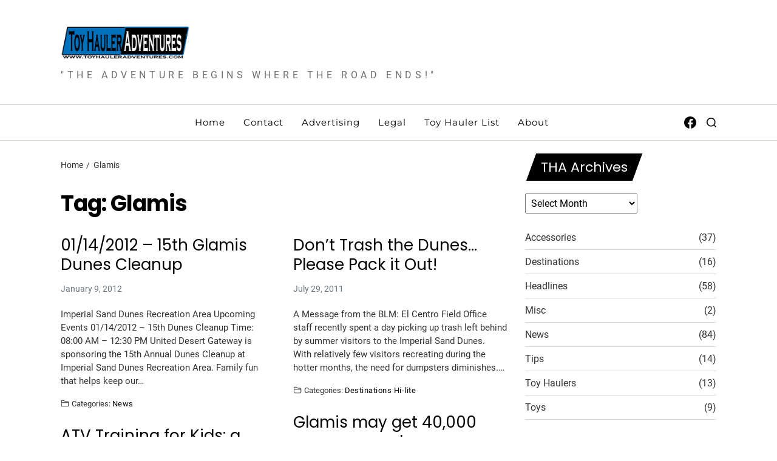

--- FILE ---
content_type: text/html; charset=UTF-8
request_url: https://www.toyhauleradventures.com/tag/glamis/
body_size: 12233
content:
<!doctype html>
<html lang="en-US" data-theme="light">
<head>
	<meta charset="UTF-8">
	<meta name="viewport" content="width=device-width, initial-scale=1">
	<link rel="profile" href="https://gmpg.org/xfn/11">

	<title>Glamis &#8211; Toy Hauler Adventures</title>
<meta name='robots' content='max-image-preview:large' />
	<style>img:is([sizes="auto" i], [sizes^="auto," i]) { contain-intrinsic-size: 3000px 1500px }</style>
	<link rel="alternate" type="application/rss+xml" title="Toy Hauler Adventures &raquo; Feed" href="https://www.toyhauleradventures.com/feed/" />
<link rel="alternate" type="application/rss+xml" title="Toy Hauler Adventures &raquo; Comments Feed" href="https://www.toyhauleradventures.com/comments/feed/" />
<link rel="alternate" type="application/rss+xml" title="Toy Hauler Adventures &raquo; Glamis Tag Feed" href="https://www.toyhauleradventures.com/tag/glamis/feed/" />
<script>
window._wpemojiSettings = {"baseUrl":"https:\/\/s.w.org\/images\/core\/emoji\/15.0.3\/72x72\/","ext":".png","svgUrl":"https:\/\/s.w.org\/images\/core\/emoji\/15.0.3\/svg\/","svgExt":".svg","source":{"concatemoji":"https:\/\/www.toyhauleradventures.com\/wp-includes\/js\/wp-emoji-release.min.js?ver=6.7.4"}};
/*! This file is auto-generated */
!function(i,n){var o,s,e;function c(e){try{var t={supportTests:e,timestamp:(new Date).valueOf()};sessionStorage.setItem(o,JSON.stringify(t))}catch(e){}}function p(e,t,n){e.clearRect(0,0,e.canvas.width,e.canvas.height),e.fillText(t,0,0);var t=new Uint32Array(e.getImageData(0,0,e.canvas.width,e.canvas.height).data),r=(e.clearRect(0,0,e.canvas.width,e.canvas.height),e.fillText(n,0,0),new Uint32Array(e.getImageData(0,0,e.canvas.width,e.canvas.height).data));return t.every(function(e,t){return e===r[t]})}function u(e,t,n){switch(t){case"flag":return n(e,"\ud83c\udff3\ufe0f\u200d\u26a7\ufe0f","\ud83c\udff3\ufe0f\u200b\u26a7\ufe0f")?!1:!n(e,"\ud83c\uddfa\ud83c\uddf3","\ud83c\uddfa\u200b\ud83c\uddf3")&&!n(e,"\ud83c\udff4\udb40\udc67\udb40\udc62\udb40\udc65\udb40\udc6e\udb40\udc67\udb40\udc7f","\ud83c\udff4\u200b\udb40\udc67\u200b\udb40\udc62\u200b\udb40\udc65\u200b\udb40\udc6e\u200b\udb40\udc67\u200b\udb40\udc7f");case"emoji":return!n(e,"\ud83d\udc26\u200d\u2b1b","\ud83d\udc26\u200b\u2b1b")}return!1}function f(e,t,n){var r="undefined"!=typeof WorkerGlobalScope&&self instanceof WorkerGlobalScope?new OffscreenCanvas(300,150):i.createElement("canvas"),a=r.getContext("2d",{willReadFrequently:!0}),o=(a.textBaseline="top",a.font="600 32px Arial",{});return e.forEach(function(e){o[e]=t(a,e,n)}),o}function t(e){var t=i.createElement("script");t.src=e,t.defer=!0,i.head.appendChild(t)}"undefined"!=typeof Promise&&(o="wpEmojiSettingsSupports",s=["flag","emoji"],n.supports={everything:!0,everythingExceptFlag:!0},e=new Promise(function(e){i.addEventListener("DOMContentLoaded",e,{once:!0})}),new Promise(function(t){var n=function(){try{var e=JSON.parse(sessionStorage.getItem(o));if("object"==typeof e&&"number"==typeof e.timestamp&&(new Date).valueOf()<e.timestamp+604800&&"object"==typeof e.supportTests)return e.supportTests}catch(e){}return null}();if(!n){if("undefined"!=typeof Worker&&"undefined"!=typeof OffscreenCanvas&&"undefined"!=typeof URL&&URL.createObjectURL&&"undefined"!=typeof Blob)try{var e="postMessage("+f.toString()+"("+[JSON.stringify(s),u.toString(),p.toString()].join(",")+"));",r=new Blob([e],{type:"text/javascript"}),a=new Worker(URL.createObjectURL(r),{name:"wpTestEmojiSupports"});return void(a.onmessage=function(e){c(n=e.data),a.terminate(),t(n)})}catch(e){}c(n=f(s,u,p))}t(n)}).then(function(e){for(var t in e)n.supports[t]=e[t],n.supports.everything=n.supports.everything&&n.supports[t],"flag"!==t&&(n.supports.everythingExceptFlag=n.supports.everythingExceptFlag&&n.supports[t]);n.supports.everythingExceptFlag=n.supports.everythingExceptFlag&&!n.supports.flag,n.DOMReady=!1,n.readyCallback=function(){n.DOMReady=!0}}).then(function(){return e}).then(function(){var e;n.supports.everything||(n.readyCallback(),(e=n.source||{}).concatemoji?t(e.concatemoji):e.wpemoji&&e.twemoji&&(t(e.twemoji),t(e.wpemoji)))}))}((window,document),window._wpemojiSettings);
</script>
<style id='wp-emoji-styles-inline-css'>

	img.wp-smiley, img.emoji {
		display: inline !important;
		border: none !important;
		box-shadow: none !important;
		height: 1em !important;
		width: 1em !important;
		margin: 0 0.07em !important;
		vertical-align: -0.1em !important;
		background: none !important;
		padding: 0 !important;
	}
</style>
<link rel='stylesheet' id='wp-block-library-css' href='https://www.toyhauleradventures.com/wp-includes/css/dist/block-library/style.min.css?ver=6.7.4' media='all' />
<style id='wp-block-library-theme-inline-css'>
.wp-block-audio :where(figcaption){color:#555;font-size:13px;text-align:center}.is-dark-theme .wp-block-audio :where(figcaption){color:#ffffffa6}.wp-block-audio{margin:0 0 1em}.wp-block-code{border:1px solid #ccc;border-radius:4px;font-family:Menlo,Consolas,monaco,monospace;padding:.8em 1em}.wp-block-embed :where(figcaption){color:#555;font-size:13px;text-align:center}.is-dark-theme .wp-block-embed :where(figcaption){color:#ffffffa6}.wp-block-embed{margin:0 0 1em}.blocks-gallery-caption{color:#555;font-size:13px;text-align:center}.is-dark-theme .blocks-gallery-caption{color:#ffffffa6}:root :where(.wp-block-image figcaption){color:#555;font-size:13px;text-align:center}.is-dark-theme :root :where(.wp-block-image figcaption){color:#ffffffa6}.wp-block-image{margin:0 0 1em}.wp-block-pullquote{border-bottom:4px solid;border-top:4px solid;color:currentColor;margin-bottom:1.75em}.wp-block-pullquote cite,.wp-block-pullquote footer,.wp-block-pullquote__citation{color:currentColor;font-size:.8125em;font-style:normal;text-transform:uppercase}.wp-block-quote{border-left:.25em solid;margin:0 0 1.75em;padding-left:1em}.wp-block-quote cite,.wp-block-quote footer{color:currentColor;font-size:.8125em;font-style:normal;position:relative}.wp-block-quote:where(.has-text-align-right){border-left:none;border-right:.25em solid;padding-left:0;padding-right:1em}.wp-block-quote:where(.has-text-align-center){border:none;padding-left:0}.wp-block-quote.is-large,.wp-block-quote.is-style-large,.wp-block-quote:where(.is-style-plain){border:none}.wp-block-search .wp-block-search__label{font-weight:700}.wp-block-search__button{border:1px solid #ccc;padding:.375em .625em}:where(.wp-block-group.has-background){padding:1.25em 2.375em}.wp-block-separator.has-css-opacity{opacity:.4}.wp-block-separator{border:none;border-bottom:2px solid;margin-left:auto;margin-right:auto}.wp-block-separator.has-alpha-channel-opacity{opacity:1}.wp-block-separator:not(.is-style-wide):not(.is-style-dots){width:100px}.wp-block-separator.has-background:not(.is-style-dots){border-bottom:none;height:1px}.wp-block-separator.has-background:not(.is-style-wide):not(.is-style-dots){height:2px}.wp-block-table{margin:0 0 1em}.wp-block-table td,.wp-block-table th{word-break:normal}.wp-block-table :where(figcaption){color:#555;font-size:13px;text-align:center}.is-dark-theme .wp-block-table :where(figcaption){color:#ffffffa6}.wp-block-video :where(figcaption){color:#555;font-size:13px;text-align:center}.is-dark-theme .wp-block-video :where(figcaption){color:#ffffffa6}.wp-block-video{margin:0 0 1em}:root :where(.wp-block-template-part.has-background){margin-bottom:0;margin-top:0;padding:1.25em 2.375em}
</style>
<style id='classic-theme-styles-inline-css'>
/*! This file is auto-generated */
.wp-block-button__link{color:#fff;background-color:#32373c;border-radius:9999px;box-shadow:none;text-decoration:none;padding:calc(.667em + 2px) calc(1.333em + 2px);font-size:1.125em}.wp-block-file__button{background:#32373c;color:#fff;text-decoration:none}
</style>
<style id='global-styles-inline-css'>
:root{--wp--preset--aspect-ratio--square: 1;--wp--preset--aspect-ratio--4-3: 4/3;--wp--preset--aspect-ratio--3-4: 3/4;--wp--preset--aspect-ratio--3-2: 3/2;--wp--preset--aspect-ratio--2-3: 2/3;--wp--preset--aspect-ratio--16-9: 16/9;--wp--preset--aspect-ratio--9-16: 9/16;--wp--preset--color--black: #000000;--wp--preset--color--cyan-bluish-gray: #abb8c3;--wp--preset--color--white: #ffffff;--wp--preset--color--pale-pink: #f78da7;--wp--preset--color--vivid-red: #cf2e2e;--wp--preset--color--luminous-vivid-orange: #ff6900;--wp--preset--color--luminous-vivid-amber: #fcb900;--wp--preset--color--light-green-cyan: #7bdcb5;--wp--preset--color--vivid-green-cyan: #00d084;--wp--preset--color--pale-cyan-blue: #8ed1fc;--wp--preset--color--vivid-cyan-blue: #0693e3;--wp--preset--color--vivid-purple: #9b51e0;--wp--preset--gradient--vivid-cyan-blue-to-vivid-purple: linear-gradient(135deg,rgba(6,147,227,1) 0%,rgb(155,81,224) 100%);--wp--preset--gradient--light-green-cyan-to-vivid-green-cyan: linear-gradient(135deg,rgb(122,220,180) 0%,rgb(0,208,130) 100%);--wp--preset--gradient--luminous-vivid-amber-to-luminous-vivid-orange: linear-gradient(135deg,rgba(252,185,0,1) 0%,rgba(255,105,0,1) 100%);--wp--preset--gradient--luminous-vivid-orange-to-vivid-red: linear-gradient(135deg,rgba(255,105,0,1) 0%,rgb(207,46,46) 100%);--wp--preset--gradient--very-light-gray-to-cyan-bluish-gray: linear-gradient(135deg,rgb(238,238,238) 0%,rgb(169,184,195) 100%);--wp--preset--gradient--cool-to-warm-spectrum: linear-gradient(135deg,rgb(74,234,220) 0%,rgb(151,120,209) 20%,rgb(207,42,186) 40%,rgb(238,44,130) 60%,rgb(251,105,98) 80%,rgb(254,248,76) 100%);--wp--preset--gradient--blush-light-purple: linear-gradient(135deg,rgb(255,206,236) 0%,rgb(152,150,240) 100%);--wp--preset--gradient--blush-bordeaux: linear-gradient(135deg,rgb(254,205,165) 0%,rgb(254,45,45) 50%,rgb(107,0,62) 100%);--wp--preset--gradient--luminous-dusk: linear-gradient(135deg,rgb(255,203,112) 0%,rgb(199,81,192) 50%,rgb(65,88,208) 100%);--wp--preset--gradient--pale-ocean: linear-gradient(135deg,rgb(255,245,203) 0%,rgb(182,227,212) 50%,rgb(51,167,181) 100%);--wp--preset--gradient--electric-grass: linear-gradient(135deg,rgb(202,248,128) 0%,rgb(113,206,126) 100%);--wp--preset--gradient--midnight: linear-gradient(135deg,rgb(2,3,129) 0%,rgb(40,116,252) 100%);--wp--preset--font-size--small: 13px;--wp--preset--font-size--medium: 20px;--wp--preset--font-size--large: 36px;--wp--preset--font-size--x-large: 42px;--wp--preset--spacing--20: 0.44rem;--wp--preset--spacing--30: 0.67rem;--wp--preset--spacing--40: 1rem;--wp--preset--spacing--50: 1.5rem;--wp--preset--spacing--60: 2.25rem;--wp--preset--spacing--70: 3.38rem;--wp--preset--spacing--80: 5.06rem;--wp--preset--shadow--natural: 6px 6px 9px rgba(0, 0, 0, 0.2);--wp--preset--shadow--deep: 12px 12px 50px rgba(0, 0, 0, 0.4);--wp--preset--shadow--sharp: 6px 6px 0px rgba(0, 0, 0, 0.2);--wp--preset--shadow--outlined: 6px 6px 0px -3px rgba(255, 255, 255, 1), 6px 6px rgba(0, 0, 0, 1);--wp--preset--shadow--crisp: 6px 6px 0px rgba(0, 0, 0, 1);}:where(.is-layout-flex){gap: 0.5em;}:where(.is-layout-grid){gap: 0.5em;}body .is-layout-flex{display: flex;}.is-layout-flex{flex-wrap: wrap;align-items: center;}.is-layout-flex > :is(*, div){margin: 0;}body .is-layout-grid{display: grid;}.is-layout-grid > :is(*, div){margin: 0;}:where(.wp-block-columns.is-layout-flex){gap: 2em;}:where(.wp-block-columns.is-layout-grid){gap: 2em;}:where(.wp-block-post-template.is-layout-flex){gap: 1.25em;}:where(.wp-block-post-template.is-layout-grid){gap: 1.25em;}.has-black-color{color: var(--wp--preset--color--black) !important;}.has-cyan-bluish-gray-color{color: var(--wp--preset--color--cyan-bluish-gray) !important;}.has-white-color{color: var(--wp--preset--color--white) !important;}.has-pale-pink-color{color: var(--wp--preset--color--pale-pink) !important;}.has-vivid-red-color{color: var(--wp--preset--color--vivid-red) !important;}.has-luminous-vivid-orange-color{color: var(--wp--preset--color--luminous-vivid-orange) !important;}.has-luminous-vivid-amber-color{color: var(--wp--preset--color--luminous-vivid-amber) !important;}.has-light-green-cyan-color{color: var(--wp--preset--color--light-green-cyan) !important;}.has-vivid-green-cyan-color{color: var(--wp--preset--color--vivid-green-cyan) !important;}.has-pale-cyan-blue-color{color: var(--wp--preset--color--pale-cyan-blue) !important;}.has-vivid-cyan-blue-color{color: var(--wp--preset--color--vivid-cyan-blue) !important;}.has-vivid-purple-color{color: var(--wp--preset--color--vivid-purple) !important;}.has-black-background-color{background-color: var(--wp--preset--color--black) !important;}.has-cyan-bluish-gray-background-color{background-color: var(--wp--preset--color--cyan-bluish-gray) !important;}.has-white-background-color{background-color: var(--wp--preset--color--white) !important;}.has-pale-pink-background-color{background-color: var(--wp--preset--color--pale-pink) !important;}.has-vivid-red-background-color{background-color: var(--wp--preset--color--vivid-red) !important;}.has-luminous-vivid-orange-background-color{background-color: var(--wp--preset--color--luminous-vivid-orange) !important;}.has-luminous-vivid-amber-background-color{background-color: var(--wp--preset--color--luminous-vivid-amber) !important;}.has-light-green-cyan-background-color{background-color: var(--wp--preset--color--light-green-cyan) !important;}.has-vivid-green-cyan-background-color{background-color: var(--wp--preset--color--vivid-green-cyan) !important;}.has-pale-cyan-blue-background-color{background-color: var(--wp--preset--color--pale-cyan-blue) !important;}.has-vivid-cyan-blue-background-color{background-color: var(--wp--preset--color--vivid-cyan-blue) !important;}.has-vivid-purple-background-color{background-color: var(--wp--preset--color--vivid-purple) !important;}.has-black-border-color{border-color: var(--wp--preset--color--black) !important;}.has-cyan-bluish-gray-border-color{border-color: var(--wp--preset--color--cyan-bluish-gray) !important;}.has-white-border-color{border-color: var(--wp--preset--color--white) !important;}.has-pale-pink-border-color{border-color: var(--wp--preset--color--pale-pink) !important;}.has-vivid-red-border-color{border-color: var(--wp--preset--color--vivid-red) !important;}.has-luminous-vivid-orange-border-color{border-color: var(--wp--preset--color--luminous-vivid-orange) !important;}.has-luminous-vivid-amber-border-color{border-color: var(--wp--preset--color--luminous-vivid-amber) !important;}.has-light-green-cyan-border-color{border-color: var(--wp--preset--color--light-green-cyan) !important;}.has-vivid-green-cyan-border-color{border-color: var(--wp--preset--color--vivid-green-cyan) !important;}.has-pale-cyan-blue-border-color{border-color: var(--wp--preset--color--pale-cyan-blue) !important;}.has-vivid-cyan-blue-border-color{border-color: var(--wp--preset--color--vivid-cyan-blue) !important;}.has-vivid-purple-border-color{border-color: var(--wp--preset--color--vivid-purple) !important;}.has-vivid-cyan-blue-to-vivid-purple-gradient-background{background: var(--wp--preset--gradient--vivid-cyan-blue-to-vivid-purple) !important;}.has-light-green-cyan-to-vivid-green-cyan-gradient-background{background: var(--wp--preset--gradient--light-green-cyan-to-vivid-green-cyan) !important;}.has-luminous-vivid-amber-to-luminous-vivid-orange-gradient-background{background: var(--wp--preset--gradient--luminous-vivid-amber-to-luminous-vivid-orange) !important;}.has-luminous-vivid-orange-to-vivid-red-gradient-background{background: var(--wp--preset--gradient--luminous-vivid-orange-to-vivid-red) !important;}.has-very-light-gray-to-cyan-bluish-gray-gradient-background{background: var(--wp--preset--gradient--very-light-gray-to-cyan-bluish-gray) !important;}.has-cool-to-warm-spectrum-gradient-background{background: var(--wp--preset--gradient--cool-to-warm-spectrum) !important;}.has-blush-light-purple-gradient-background{background: var(--wp--preset--gradient--blush-light-purple) !important;}.has-blush-bordeaux-gradient-background{background: var(--wp--preset--gradient--blush-bordeaux) !important;}.has-luminous-dusk-gradient-background{background: var(--wp--preset--gradient--luminous-dusk) !important;}.has-pale-ocean-gradient-background{background: var(--wp--preset--gradient--pale-ocean) !important;}.has-electric-grass-gradient-background{background: var(--wp--preset--gradient--electric-grass) !important;}.has-midnight-gradient-background{background: var(--wp--preset--gradient--midnight) !important;}.has-small-font-size{font-size: var(--wp--preset--font-size--small) !important;}.has-medium-font-size{font-size: var(--wp--preset--font-size--medium) !important;}.has-large-font-size{font-size: var(--wp--preset--font-size--large) !important;}.has-x-large-font-size{font-size: var(--wp--preset--font-size--x-large) !important;}
:where(.wp-block-post-template.is-layout-flex){gap: 1.25em;}:where(.wp-block-post-template.is-layout-grid){gap: 1.25em;}
:where(.wp-block-columns.is-layout-flex){gap: 2em;}:where(.wp-block-columns.is-layout-grid){gap: 2em;}
:root :where(.wp-block-pullquote){font-size: 1.5em;line-height: 1.6;}
</style>
<link rel='stylesheet' id='swiper-css' href='https://www.toyhauleradventures.com/wp-content/themes/magazine-elite/assets/lib/swiper/swiper-bundle.min.css?ver=6.7.4' media='all' />
<link rel='stylesheet' id='magazine-elite-style-css' href='https://www.toyhauleradventures.com/wp-content/themes/magazine-elite/style.css?ver=1.2.3' media='all' />
<style id='magazine-elite-style-inline-css'>
:root {--global--color-preloader:#1e73be;}.preloader-loader-wrapper .loading svg polyline#back {stroke: rgba(30,115,190,0.3);}:root {--global--color-btn-bg:#1e73be;}
</style>
<link rel='stylesheet' id='magazine-elite-google-fonts-css' href='https://www.toyhauleradventures.com/wp-content/fonts/03f5fdd566ca53de649049c335476fae.css' media='all' />
<script src="https://www.toyhauleradventures.com/wp-includes/js/jquery/jquery.min.js?ver=3.7.1" id="jquery-core-js"></script>
<script src="https://www.toyhauleradventures.com/wp-includes/js/jquery/jquery-migrate.min.js?ver=3.4.1" id="jquery-migrate-js"></script>
<link rel="https://api.w.org/" href="https://www.toyhauleradventures.com/wp-json/" /><link rel="alternate" title="JSON" type="application/json" href="https://www.toyhauleradventures.com/wp-json/wp/v2/tags/18" /><link rel="EditURI" type="application/rsd+xml" title="RSD" href="https://www.toyhauleradventures.com/xmlrpc.php?rsd" />
<meta name="generator" content="WordPress 6.7.4" />
<style id="wpforms-css-vars-root">
				:root {
					--wpforms-field-border-radius: 3px;
--wpforms-field-border-style: solid;
--wpforms-field-border-size: 1px;
--wpforms-field-background-color: #ffffff;
--wpforms-field-border-color: rgba( 0, 0, 0, 0.25 );
--wpforms-field-border-color-spare: rgba( 0, 0, 0, 0.25 );
--wpforms-field-text-color: rgba( 0, 0, 0, 0.7 );
--wpforms-field-menu-color: #ffffff;
--wpforms-label-color: rgba( 0, 0, 0, 0.85 );
--wpforms-label-sublabel-color: rgba( 0, 0, 0, 0.55 );
--wpforms-label-error-color: #d63637;
--wpforms-button-border-radius: 3px;
--wpforms-button-border-style: none;
--wpforms-button-border-size: 1px;
--wpforms-button-background-color: #066aab;
--wpforms-button-border-color: #066aab;
--wpforms-button-text-color: #ffffff;
--wpforms-page-break-color: #066aab;
--wpforms-background-image: none;
--wpforms-background-position: center center;
--wpforms-background-repeat: no-repeat;
--wpforms-background-size: cover;
--wpforms-background-width: 100px;
--wpforms-background-height: 100px;
--wpforms-background-color: rgba( 0, 0, 0, 0 );
--wpforms-background-url: none;
--wpforms-container-padding: 0px;
--wpforms-container-border-style: none;
--wpforms-container-border-width: 1px;
--wpforms-container-border-color: #000000;
--wpforms-container-border-radius: 3px;
--wpforms-field-size-input-height: 43px;
--wpforms-field-size-input-spacing: 15px;
--wpforms-field-size-font-size: 16px;
--wpforms-field-size-line-height: 19px;
--wpforms-field-size-padding-h: 14px;
--wpforms-field-size-checkbox-size: 16px;
--wpforms-field-size-sublabel-spacing: 5px;
--wpforms-field-size-icon-size: 1;
--wpforms-label-size-font-size: 16px;
--wpforms-label-size-line-height: 19px;
--wpforms-label-size-sublabel-font-size: 14px;
--wpforms-label-size-sublabel-line-height: 17px;
--wpforms-button-size-font-size: 17px;
--wpforms-button-size-height: 41px;
--wpforms-button-size-padding-h: 15px;
--wpforms-button-size-margin-top: 10px;
--wpforms-container-shadow-size-box-shadow: none;

				}
			</style></head>

<body class="archive tag tag-glamis tag-18 wp-custom-logo wp-embed-responsive hfeed has-sticky-menu header_style_1 has-sidebar right-sidebar has-sticky-sidebar component_style_3">



<div id="page" class="site">

	<style type="text/css">
.preloader-loader-wrapper .loading{position:absolute;left:50%;top:50%;height:15rem;width:15rem;margin-top:-7.5rem;margin-left:-7.5rem;transform:rotate(45deg)}.preloader-loader-wrapper .loader-dot{width:20px;height:20px;position:absolute;left:65px;top:65px;border-radius:100%;background-color:var(--global--color-preloader)}.preloader-loader-wrapper .loader-dot:nth-child(2n+0){margin-right:0}.preloader-loader-wrapper .dot-1{-webkit-animation:2s .2s infinite key-one;animation:2s .2s infinite key-one}.preloader-loader-wrapper .dot-2{-webkit-animation:2s .3s infinite key-two;animation:2s .3s infinite key-two}.preloader-loader-wrapper .dot-3{-webkit-animation:2s .4s infinite key-three;animation:2s .4s infinite key-three}.preloader-loader-wrapper .dot-4{-webkit-animation:2s .5s infinite key-four;animation:2s .5s infinite key-four}.preloader-loader-wrapper .dot-5{-webkit-animation:2s .6s infinite key-five;animation:2s .6s infinite key-five}.preloader-loader-wrapper .dot-6{-webkit-animation:2s .7s infinite key-six;animation:2s .7s infinite key-six}.preloader-loader-wrapper .dot-7{-webkit-animation:2s .8s infinite key-seven;animation:2s .8s infinite key-seven}.preloader-loader-wrapper .dot-8{-webkit-animation:2s .9s infinite key-eight;animation:2s .9s infinite key-eight}.preloader-loader-wrapper .dot-center{position:absolute;width:50px;height:50px;left:50px;top:50px;-webkit-animation:2s .5s infinite key-big;animation:2s .5s infinite key-big}@-webkit-keyframes key-big{50%{-webkit-transform:scale(.5)}}@keyframes key-big{50%{transform:scale(.5);-webkit-transform:scale(.5)}}@-webkit-keyframes key-one{50%{-webkit-transform:translate(-65px,-65px)}}@keyframes key-one{50%{transform:translate(-65px,-65px);-webkit-transform:translate(-65px,-65px)}}@-webkit-keyframes key-two{50%{-webkit-transform:translate(0,-65px)}}@keyframes key-two{50%{transform:translate(0,-65px);-webkit-transform:translate(0,-65px)}}@-webkit-keyframes key-three{50%{-webkit-transform:translate(65px,-65px)}}@keyframes key-three{50%{transform:translate(65px,-65px);-webkit-transform:translate(65px,-65px)}}@-webkit-keyframes key-four{50%{-webkit-transform:translate(65px,0)}}@keyframes key-four{50%{transform:translate(65px,0);-webkit-transform:translate(65px,0)}}@-webkit-keyframes key-five{50%{-webkit-transform:translate(65px,65px)}}@keyframes key-five{50%{transform:translate(65px,65px);-webkit-transform:translate(65px,65px)}}@-webkit-keyframes key-six{50%{-webkit-transform:translate(0,65px)}}@keyframes key-six{50%{transform:translate(0,65px);-webkit-transform:translate(0,65px)}}@-webkit-keyframes key-seven{50%{-webkit-transform:translate(-65px,65px)}}@keyframes key-seven{50%{transform:translate(-65px,65px);-webkit-transform:translate(-65px,65px)}}@-webkit-keyframes key-eight{50%{-webkit-transform:translate(-65px,0)}}@keyframes key-eight{50%{transform:translate(-65px,0);-webkit-transform:translate(-65px,0)}}
</style>
<div id="magazine-elite-preloader-wrapper">
	<div class="preloader-loader-wrapper">
		<div class="loading"> 
			<div class="loader-dot dot-1"></div>
			<div class="loader-dot dot-2"></div>
			<div class="loader-dot dot-3"></div>
			<div class="loader-dot dot-4"></div>
			<div class="loader-dot dot-5"></div>
			<div class="loader-dot dot-6"></div>
			<div class="loader-dot dot-7"></div>
			<div class="loader-dot dot-8"></div>
			<div class="loader-dot dot-center"></div>
		</div>
	</div>
</div>
	<a class="skip-link screen-reader-text" href="#site-content-wrapper">Skip to content</a>

	
	

<header id="masthead" class="site-header-row-wrapper site-header magazine-elite-site-header" role="banner" >
	<div class="magazine-elite-site-branding-row">
		<div class="wrapper">
			<div class="magazine-elite-site-brand-ad-wrapper">
				<div class="magazine-elite-site-branding-main">
					
<div class="site-branding">

			<div class="site-logo">
			<a href="https://www.toyhauleradventures.com/" class="custom-logo-link" rel="home"><img width="500" height="141" src="https://www.toyhauleradventures.com/wp-content/uploads/2010/04/tha_logo_d.png" class="custom-logo" alt="Toy Hauler Adventures" decoding="async" fetchpriority="high" srcset="https://www.toyhauleradventures.com/wp-content/uploads/2010/04/tha_logo_d.png 500w, https://www.toyhauleradventures.com/wp-content/uploads/2010/04/tha_logo_d-300x85.png 300w" sizes="(max-width: 500px) 100vw, 500px" /></a>		</div>
				<h1 class="screen-reader-text"><a href="https://www.toyhauleradventures.com/">Toy Hauler Adventures</a></h1>
		
			<div class="site-description style_3">
			<span>&quot;THE ADVENTURE BEGINS WHERE THE ROAD ENDS!&quot;</span>
		</div>
	</div><!-- .site-branding -->
				</div>
							</div>
		</div> <!-- .wrapper -->
	</div>
</header>

<div class="site-header-row-wrapper magazine-elite-primary-bar-row sticky-menu saga-item-border-top saga-item-border-bottom">
	<div class="primary-bar-row-wrapper">
		<div class="wrapper">
			<div class="magazine-elite-primary-bar-wrapper">

						<div class="magazine-elite-offcanvas-toggle hide-on-desktop">
			<button class="magazine-elite-off-canvas-btn toggle toggle-off-canvas toggle-canvas-modal" data-modal=".magazine-elite-canvas-block" data-body-class="showing-offcanvas-modal" data-focus=".magazine-elite-off-canvas-close" aria-expanded="false">
				<span class="off-canvas-bars">
					<span class="bar-top"></span>
					<span class="bar-mid"></span>
					<span class="bar-low"></span>
				</span>
				<span class="toggle-text screen-reader-text">
					Off Canvas				</span>
			</button>
		</div>
				<div id="site-navigation" class="main-navigation magazine-elite-primary-nav center-aligned-menu">
			
							<nav class="primary-menu-wrapper" aria-label="Primary">
					<ul class="primary-menu reset-list-style delimiter-icon2">
					<li id="menu-item-5720" class="menu-item menu-item-type-custom menu-item-object-custom menu-item-home menu-item-5720"><a href="https://www.toyhauleradventures.com/">Home</a></li>
<li id="menu-item-5721" class="menu-item menu-item-type-post_type menu-item-object-page menu-item-5721"><a href="https://www.toyhauleradventures.com/contact/">Contact</a></li>
<li id="menu-item-5716" class="menu-item menu-item-type-post_type menu-item-object-page menu-item-5716"><a href="https://www.toyhauleradventures.com/advertising/">Advertising</a></li>
<li id="menu-item-5717" class="menu-item menu-item-type-post_type menu-item-object-page menu-item-privacy-policy menu-item-5717"><a rel="privacy-policy" href="https://www.toyhauleradventures.com/legal/">Legal</a></li>
<li id="menu-item-5718" class="menu-item menu-item-type-post_type menu-item-object-page menu-item-5718"><a href="https://www.toyhauleradventures.com/toy-hauler-mfgs/">Toy Hauler List</a></li>
<li id="menu-item-5719" class="menu-item menu-item-type-post_type menu-item-object-page menu-item-5719"><a href="https://www.toyhauleradventures.com/about/">About</a></li>
					</ul>
				</nav><!-- .primary-menu-wrapper -->
					</div>
				<div class="site-branding">
								<div class="site-logo">
						<a href="https://www.toyhauleradventures.com/" class="custom-logo-link" rel="home"><img width="500" height="141" src="https://www.toyhauleradventures.com/wp-content/uploads/2010/04/tha_logo_d.png" class="custom-logo" alt="Toy Hauler Adventures" decoding="async" srcset="https://www.toyhauleradventures.com/wp-content/uploads/2010/04/tha_logo_d.png 500w, https://www.toyhauleradventures.com/wp-content/uploads/2010/04/tha_logo_d-300x85.png 300w" sizes="(max-width: 500px) 100vw, 500px" /></a>					</div>
							</div>
		
				<div class="secondary-navigation magazine-elite-secondary-nav">
					<div class="magazine-elite-social-nav"><ul id="menu-social" class=" reset-list-style magazine-elite-social-icons style_1 as_color theme_color"><li id="menu-item-5760" class="menu-item menu-item-type-custom menu-item-object-custom menu-item-5760"><a href="https://www.facebook.com/toyhauleradventures"><svg class="svg-icon" aria-hidden="true" role="img" focusable="false" width="24" height="24" viewBox="0 0 24 24" xmlns="http://www.w3.org/2000/svg"><path d="M12 2C6.5 2 2 6.5 2 12c0 5 3.7 9.1 8.4 9.9v-7H7.9V12h2.5V9.8c0-2.5 1.5-3.9 3.8-3.9 1.1 0 2.2.2 2.2.2v2.5h-1.3c-1.2 0-1.6.8-1.6 1.6V12h2.8l-.4 2.9h-2.3v7C18.3 21.1 22 17 22 12c0-5.5-4.5-10-10-10z"></path></svg><span class="screen-reader-text">Follow us on Facebook</span></a></li>
</ul></div>			<div class="magazine-elite-search-toggle">
				<button class="magazine-elite-search-canvas-btn magazine-elite-search search-icon toggle-canvas-modal toggle " aria-expanded="false" data-modal=".magazine-elite-search-block" data-body-class="showing-search-modal" data-focus=".magazine-elite-search-block .search-field">
					<span class="search-label">Search</span>
					<svg class="svg-icon" aria-hidden="true" role="img" focusable="false" xmlns="http://www.w3.org/2000/svg" width="18" height="18" viewBox="0 0 23 23"><path fill="currentColor" d="M38.710696,48.0601792 L43,52.3494831 L41.3494831,54 L37.0601792,49.710696 C35.2632422,51.1481185 32.9839107,52.0076499 30.5038249,52.0076499 C24.7027226,52.0076499 20,47.3049272 20,41.5038249 C20,35.7027226 24.7027226,31 30.5038249,31 C36.3049272,31 41.0076499,35.7027226 41.0076499,41.5038249 C41.0076499,43.9839107 40.1481185,46.2632422 38.710696,48.0601792 Z M36.3875844,47.1716785 C37.8030221,45.7026647 38.6734666,43.7048964 38.6734666,41.5038249 C38.6734666,36.9918565 35.0157934,33.3341833 30.5038249,33.3341833 C25.9918565,33.3341833 22.3341833,36.9918565 22.3341833,41.5038249 C22.3341833,46.0157934 25.9918565,49.6734666 30.5038249,49.6734666 C32.7048964,49.6734666 34.7026647,48.8030221 36.1716785,47.3875844 C36.2023931,47.347638 36.2360451,47.3092237 36.2726343,47.2726343 C36.3092237,47.2360451 36.347638,47.2023931 36.3875844,47.1716785 Z" transform="translate(-20 -31)" /></svg>				</button>
			</div>
							</div>

			</div>
			
		</div>
	</div>
</div>

	
	<div id="site-content-wrapper">

	<main id="site-content" role="main" class="wrapper wide-max-width">

	<div id="primary" class="content-area" data-template="archive_style_1">

		<div class="primary-content-area-wrapper">

			<div class="magazine-elite-breadcrumb-wrapper"><div role="navigation" aria-label="Breadcrumbs" class="breadcrumb-trail breadcrumbs" itemprop="breadcrumb"><div class="reset-list-style"><ul class="trail-items" itemscope itemtype="http://schema.org/BreadcrumbList"><meta name="numberOfItems" content="2" /><meta name="itemListOrder" content="Ascending" /><li itemprop="itemListElement" itemscope itemtype="http://schema.org/ListItem" class="trail-item trail-begin"><a href="https://www.toyhauleradventures.com/" rel="home" itemprop="item"><span itemprop="name">Home</span></a><meta itemprop="position" content="1" /></li><li itemprop="itemListElement" itemscope itemtype="http://schema.org/ListItem" class="trail-item trail-end"><span itemprop="item"><span itemprop="name">Glamis</span></span><meta itemprop="position" content="2" /></li></ul></div></div></div>			
			
				<header class="page-header wide-max-width">
					<h1 class="page-title">Tag: <span>Glamis</span></h1>				</header><!-- .page-header -->

				<div class="magazine-elite-posts-lists magazine-elite-archive_style_1 magazine-elite-masonry-grid">
	<article id="post-4308" class="magazine-elite-card-box post-4308 post type-post status-publish format-standard hentry category-news tag-blm tag-glamis tag-imperial-sand-dunes">

		<div class="article-block-wrapper">
			
			
				<header class="entry-header">
										<h2 class="entry-title">
						<a href="https://www.toyhauleradventures.com/2012/01/01142012-15th-glamis-dunes-cleanup/" class="magazine-elite-limit-lines ">01/14/2012 &#8211; 15th Glamis Dunes Cleanup</a>
					</h2>
											<div class="entry-meta">
										<ul class="magazine-elite-entry-meta">
									<li class="magazine-elite-meta post-date">
						<span class="meta-text">
							January 9, 2012						</span>
					</li>
					
			</ul>
									</div>
									</header>

													
			
			<div class="entry-summary">
				<p>Imperial Sand Dunes Recreation Area Upcoming Events 01/14/2012 &#8211; 15th Dunes Cleanup Time: 08:00 AM &#8211; 12:30 PM United Desert Gateway is sponsoring the 15th Annual Dunes Cleanup at Imperial Sand Dunes Recreation Area. Family fun that helps keep our&hellip;</p>
							</div>

					 <div class="entry-categories">
			<div class="magazine-elite-entry-categories style_1">
				<div class="category-list">
											<span class="category-label"><svg class="svg-icon" aria-hidden="true" role="img" focusable="false" xmlns="http://www.w3.org/2000/svg" width="16" height="16" viewBox="0 0 16 16"><path d="M1 3.5A1.5 1.5 0 0 1 2.5 2h2.764c.958 0 1.76.56 2.311 1.184C7.985 3.648 8.48 4 9 4h4.5A1.5 1.5 0 0 1 15 5.5v7a1.5 1.5 0 0 1-1.5 1.5h-11A1.5 1.5 0 0 1 1 12.5v-9zM2.5 3a.5.5 0 0 0-.5.5V6h12v-.5a.5.5 0 0 0-.5-.5H9c-.964 0-1.71-.629-2.174-1.154C6.374 3.334 5.82 3 5.264 3H2.5zM14 7H2v5.5a.5.5 0 0 0 .5.5h11a.5.5 0 0 0 .5-.5V7z" /></svg>Categories:</span>
										<a href="https://www.toyhauleradventures.com/category/news/" rel="category tag">News</a>				</div>
			</div>
		</div><!-- .entry-categories -->
					
		</div>

	</article><!-- #post-4308 -->

	
	<article id="post-3768" class="magazine-elite-card-box post-3768 post type-post status-publish format-standard hentry category-des_hi tag-blm tag-dunes tag-glamis tag-imperial-sand-dunes tag-isdra tag-trash">

		<div class="article-block-wrapper">
			
			
				<header class="entry-header">
										<h2 class="entry-title">
						<a href="https://www.toyhauleradventures.com/2011/07/don%e2%80%99t-trash-the-dunes%e2%80%a6please-pack-it-out/" class="magazine-elite-limit-lines ">Don’t Trash the Dunes…Please Pack it Out!</a>
					</h2>
											<div class="entry-meta">
										<ul class="magazine-elite-entry-meta">
									<li class="magazine-elite-meta post-date">
						<span class="meta-text">
							July 29, 2011						</span>
					</li>
					
			</ul>
									</div>
									</header>

													
			
			<div class="entry-summary">
				<p>A Message from the BLM: El Centro Field Office staff recently spent a day picking up trash left behind by summer visitors to the Imperial Sand Dunes.  With relatively few visitors recreating during the hotter months, the need for dumpsters diminishes.&hellip;</p>
							</div>

					 <div class="entry-categories">
			<div class="magazine-elite-entry-categories style_1">
				<div class="category-list">
											<span class="category-label"><svg class="svg-icon" aria-hidden="true" role="img" focusable="false" xmlns="http://www.w3.org/2000/svg" width="16" height="16" viewBox="0 0 16 16"><path d="M1 3.5A1.5 1.5 0 0 1 2.5 2h2.764c.958 0 1.76.56 2.311 1.184C7.985 3.648 8.48 4 9 4h4.5A1.5 1.5 0 0 1 15 5.5v7a1.5 1.5 0 0 1-1.5 1.5h-11A1.5 1.5 0 0 1 1 12.5v-9zM2.5 3a.5.5 0 0 0-.5.5V6h12v-.5a.5.5 0 0 0-.5-.5H9c-.964 0-1.71-.629-2.174-1.154C6.374 3.334 5.82 3 5.264 3H2.5zM14 7H2v5.5a.5.5 0 0 0 .5.5h11a.5.5 0 0 0 .5-.5V7z" /></svg>Categories:</span>
										<a href="https://www.toyhauleradventures.com/category/destinations/des_hi/" rel="category tag">Destinations Hi-lite</a>				</div>
			</div>
		</div><!-- .entry-categories -->
					
		</div>

	</article><!-- #post-3768 -->

	
	<article id="post-2126" class="magazine-elite-card-box post-2126 post type-post status-publish format-standard hentry category-news tag-asa tag-atv tag-atv-training tag-family tag-glamis tag-honda tag-off-road tag-press-release tag-training tag-yamaha">

		<div class="article-block-wrapper">
			
			
				<header class="entry-header">
										<h2 class="entry-title">
						<a href="https://www.toyhauleradventures.com/2010/11/atv-training-for-kids-a-class-that-pays-for-itself/" class="magazine-elite-limit-lines ">ATV Training for Kids: a class that pays for itself</a>
					</h2>
											<div class="entry-meta">
										<ul class="magazine-elite-entry-meta">
									<li class="magazine-elite-meta post-date">
						<span class="meta-text">
							November 6, 2010						</span>
					</li>
					
			</ul>
									</div>
									</header>

													
			
			<div class="entry-summary">
				<p>Since new laws regarding children riding ATVs on public lands were implemented nearly 3 years ago, it is now becoming easier to comply with them while at the Imperial Sand Dune Recreation Area (ISDRA) because of the availability of ATV&hellip;</p>
							</div>

					 <div class="entry-categories">
			<div class="magazine-elite-entry-categories style_1">
				<div class="category-list">
											<span class="category-label"><svg class="svg-icon" aria-hidden="true" role="img" focusable="false" xmlns="http://www.w3.org/2000/svg" width="16" height="16" viewBox="0 0 16 16"><path d="M1 3.5A1.5 1.5 0 0 1 2.5 2h2.764c.958 0 1.76.56 2.311 1.184C7.985 3.648 8.48 4 9 4h4.5A1.5 1.5 0 0 1 15 5.5v7a1.5 1.5 0 0 1-1.5 1.5h-11A1.5 1.5 0 0 1 1 12.5v-9zM2.5 3a.5.5 0 0 0-.5.5V6h12v-.5a.5.5 0 0 0-.5-.5H9c-.964 0-1.71-.629-2.174-1.154C6.374 3.334 5.82 3 5.264 3H2.5zM14 7H2v5.5a.5.5 0 0 0 .5.5h11a.5.5 0 0 0 .5-.5V7z" /></svg>Categories:</span>
										<a href="https://www.toyhauleradventures.com/category/news/" rel="category tag">News</a>				</div>
			</div>
		</div><!-- .entry-categories -->
					
		</div>

	</article><!-- #post-2126 -->

	
	<article id="post-1593" class="magazine-elite-card-box post-1593 post type-post status-publish format-standard hentry category-news tag-glamis">

		<div class="article-block-wrapper">
			
			
				<header class="entry-header">
										<h2 class="entry-title">
						<a href="https://www.toyhauleradventures.com/2010/08/glamis-may-get-40000-acres-opened/" class="magazine-elite-limit-lines ">Glamis may get 40,000 acres opened</a>
					</h2>
											<div class="entry-meta">
										<ul class="magazine-elite-entry-meta">
									<li class="magazine-elite-meta post-date">
						<span class="meta-text">
							August 23, 2010						</span>
					</li>
					
			</ul>
									</div>
									</header>

													
			
			<div class="entry-summary">
				<p>I saw this on my friends web site  http://www.dunechasers.com/forums/index.php  Being an old Glamis fan this might be good news. According to the American Motorcyclist Association, the Imperial Sand Dunes Recreation Area, popularly known as Glamis, could soon see nearly 40,000&hellip;</p>
							</div>

					 <div class="entry-categories">
			<div class="magazine-elite-entry-categories style_1">
				<div class="category-list">
											<span class="category-label"><svg class="svg-icon" aria-hidden="true" role="img" focusable="false" xmlns="http://www.w3.org/2000/svg" width="16" height="16" viewBox="0 0 16 16"><path d="M1 3.5A1.5 1.5 0 0 1 2.5 2h2.764c.958 0 1.76.56 2.311 1.184C7.985 3.648 8.48 4 9 4h4.5A1.5 1.5 0 0 1 15 5.5v7a1.5 1.5 0 0 1-1.5 1.5h-11A1.5 1.5 0 0 1 1 12.5v-9zM2.5 3a.5.5 0 0 0-.5.5V6h12v-.5a.5.5 0 0 0-.5-.5H9c-.964 0-1.71-.629-2.174-1.154C6.374 3.334 5.82 3 5.264 3H2.5zM14 7H2v5.5a.5.5 0 0 0 .5.5h11a.5.5 0 0 0 .5-.5V7z" /></svg>Categories:</span>
										<a href="https://www.toyhauleradventures.com/category/news/" rel="category tag">News</a>				</div>
			</div>
		</div><!-- .entry-categories -->
					
		</div>

	</article><!-- #post-1593 -->

	
	<article id="post-185" class="magazine-elite-card-box post-185 post type-post status-publish format-standard hentry category-news tag-act-now tag-glamis tag-imperial tag-isdra">

		<div class="article-block-wrapper">
			
			
				<header class="entry-header">
										<h2 class="entry-title">
						<a href="https://www.toyhauleradventures.com/2010/04/public-invited-to-comment-on-draft-plan-for-imperial-sand-dunes/" class="magazine-elite-limit-lines ">Public Invited to Comment on Draft Plan for Imperial Dunes</a>
					</h2>
											<div class="entry-meta">
										<ul class="magazine-elite-entry-meta">
									<li class="magazine-elite-meta post-date">
						<span class="meta-text">
							April 14, 2010						</span>
					</li>
					
			</ul>
									</div>
									</header>

													
			
			<div class="entry-summary">
				<p>The U.S. Bureau of Land Management (BLM) announces the availability of the draft Imperial Sand Dunes Recreation Area management plan (RAMP) and environmental impact statement (EIS).  Today&#8217;s publication of the notice of availability in the Federal Register initiates the 90-day&hellip;</p>
							</div>

					 <div class="entry-categories">
			<div class="magazine-elite-entry-categories style_1">
				<div class="category-list">
											<span class="category-label"><svg class="svg-icon" aria-hidden="true" role="img" focusable="false" xmlns="http://www.w3.org/2000/svg" width="16" height="16" viewBox="0 0 16 16"><path d="M1 3.5A1.5 1.5 0 0 1 2.5 2h2.764c.958 0 1.76.56 2.311 1.184C7.985 3.648 8.48 4 9 4h4.5A1.5 1.5 0 0 1 15 5.5v7a1.5 1.5 0 0 1-1.5 1.5h-11A1.5 1.5 0 0 1 1 12.5v-9zM2.5 3a.5.5 0 0 0-.5.5V6h12v-.5a.5.5 0 0 0-.5-.5H9c-.964 0-1.71-.629-2.174-1.154C6.374 3.334 5.82 3 5.264 3H2.5zM14 7H2v5.5a.5.5 0 0 0 .5.5h11a.5.5 0 0 0 .5-.5V7z" /></svg>Categories:</span>
										<a href="https://www.toyhauleradventures.com/category/news/" rel="category tag">News</a>				</div>
			</div>
		</div><!-- .entry-categories -->
					
		</div>

	</article><!-- #post-185 -->

	</div><!-- .magazine-elite-posts-lists --><div class="magazine-elite-nav-pagination center-aligned-pagination">
	</div>

		</div>

	</div><!-- #primary -->

					<div id="secondary" class="sidebar-area saga-sidebar-widget-style_4 saga-title-style-style_7 saga-title-align-left hide-on-mobile ">
					<aside class="widget-area">
						<div id="archives-3" class="widget magazine-elite-widget widget_archive"><div class="widget-content"><h3 class="widget-title"><span>THA Archives</span></h3>		<label class="screen-reader-text" for="archives-dropdown-3">THA Archives</label>
		<select id="archives-dropdown-3" name="archive-dropdown">
			
			<option value="">Select Month</option>
				<option value='https://www.toyhauleradventures.com/2020/08/'> August 2020 &nbsp;(1)</option>
	<option value='https://www.toyhauleradventures.com/2020/04/'> April 2020 &nbsp;(2)</option>
	<option value='https://www.toyhauleradventures.com/2020/03/'> March 2020 &nbsp;(2)</option>
	<option value='https://www.toyhauleradventures.com/2019/10/'> October 2019 &nbsp;(1)</option>
	<option value='https://www.toyhauleradventures.com/2019/09/'> September 2019 &nbsp;(1)</option>
	<option value='https://www.toyhauleradventures.com/2019/03/'> March 2019 &nbsp;(2)</option>
	<option value='https://www.toyhauleradventures.com/2018/01/'> January 2018 &nbsp;(1)</option>
	<option value='https://www.toyhauleradventures.com/2017/08/'> August 2017 &nbsp;(1)</option>
	<option value='https://www.toyhauleradventures.com/2017/02/'> February 2017 &nbsp;(1)</option>
	<option value='https://www.toyhauleradventures.com/2015/11/'> November 2015 &nbsp;(1)</option>
	<option value='https://www.toyhauleradventures.com/2015/05/'> May 2015 &nbsp;(1)</option>
	<option value='https://www.toyhauleradventures.com/2014/06/'> June 2014 &nbsp;(1)</option>
	<option value='https://www.toyhauleradventures.com/2014/03/'> March 2014 &nbsp;(2)</option>
	<option value='https://www.toyhauleradventures.com/2014/01/'> January 2014 &nbsp;(1)</option>
	<option value='https://www.toyhauleradventures.com/2013/12/'> December 2013 &nbsp;(1)</option>
	<option value='https://www.toyhauleradventures.com/2013/11/'> November 2013 &nbsp;(1)</option>
	<option value='https://www.toyhauleradventures.com/2013/10/'> October 2013 &nbsp;(2)</option>
	<option value='https://www.toyhauleradventures.com/2013/09/'> September 2013 &nbsp;(1)</option>
	<option value='https://www.toyhauleradventures.com/2013/07/'> July 2013 &nbsp;(2)</option>
	<option value='https://www.toyhauleradventures.com/2013/04/'> April 2013 &nbsp;(1)</option>
	<option value='https://www.toyhauleradventures.com/2013/02/'> February 2013 &nbsp;(1)</option>
	<option value='https://www.toyhauleradventures.com/2012/12/'> December 2012 &nbsp;(1)</option>
	<option value='https://www.toyhauleradventures.com/2012/10/'> October 2012 &nbsp;(1)</option>
	<option value='https://www.toyhauleradventures.com/2012/09/'> September 2012 &nbsp;(5)</option>
	<option value='https://www.toyhauleradventures.com/2012/08/'> August 2012 &nbsp;(1)</option>
	<option value='https://www.toyhauleradventures.com/2012/07/'> July 2012 &nbsp;(1)</option>
	<option value='https://www.toyhauleradventures.com/2012/06/'> June 2012 &nbsp;(5)</option>
	<option value='https://www.toyhauleradventures.com/2012/05/'> May 2012 &nbsp;(2)</option>
	<option value='https://www.toyhauleradventures.com/2012/04/'> April 2012 &nbsp;(3)</option>
	<option value='https://www.toyhauleradventures.com/2012/03/'> March 2012 &nbsp;(5)</option>
	<option value='https://www.toyhauleradventures.com/2012/02/'> February 2012 &nbsp;(5)</option>
	<option value='https://www.toyhauleradventures.com/2012/01/'> January 2012 &nbsp;(7)</option>
	<option value='https://www.toyhauleradventures.com/2011/12/'> December 2011 &nbsp;(4)</option>
	<option value='https://www.toyhauleradventures.com/2011/11/'> November 2011 &nbsp;(10)</option>
	<option value='https://www.toyhauleradventures.com/2011/10/'> October 2011 &nbsp;(7)</option>
	<option value='https://www.toyhauleradventures.com/2011/09/'> September 2011 &nbsp;(11)</option>
	<option value='https://www.toyhauleradventures.com/2011/08/'> August 2011 &nbsp;(6)</option>
	<option value='https://www.toyhauleradventures.com/2011/07/'> July 2011 &nbsp;(7)</option>
	<option value='https://www.toyhauleradventures.com/2011/06/'> June 2011 &nbsp;(4)</option>
	<option value='https://www.toyhauleradventures.com/2011/05/'> May 2011 &nbsp;(7)</option>
	<option value='https://www.toyhauleradventures.com/2011/04/'> April 2011 &nbsp;(8)</option>
	<option value='https://www.toyhauleradventures.com/2011/03/'> March 2011 &nbsp;(10)</option>
	<option value='https://www.toyhauleradventures.com/2011/02/'> February 2011 &nbsp;(14)</option>
	<option value='https://www.toyhauleradventures.com/2011/01/'> January 2011 &nbsp;(21)</option>
	<option value='https://www.toyhauleradventures.com/2010/12/'> December 2010 &nbsp;(8)</option>
	<option value='https://www.toyhauleradventures.com/2010/11/'> November 2010 &nbsp;(7)</option>
	<option value='https://www.toyhauleradventures.com/2010/10/'> October 2010 &nbsp;(8)</option>
	<option value='https://www.toyhauleradventures.com/2010/09/'> September 2010 &nbsp;(16)</option>
	<option value='https://www.toyhauleradventures.com/2010/08/'> August 2010 &nbsp;(17)</option>
	<option value='https://www.toyhauleradventures.com/2010/07/'> July 2010 &nbsp;(12)</option>
	<option value='https://www.toyhauleradventures.com/2010/06/'> June 2010 &nbsp;(13)</option>
	<option value='https://www.toyhauleradventures.com/2010/05/'> May 2010 &nbsp;(22)</option>
	<option value='https://www.toyhauleradventures.com/2010/04/'> April 2010 &nbsp;(25)</option>

		</select>

			<script>
(function() {
	var dropdown = document.getElementById( "archives-dropdown-3" );
	function onSelectChange() {
		if ( dropdown.options[ dropdown.selectedIndex ].value !== '' ) {
			document.location.href = this.options[ this.selectedIndex ].value;
		}
	}
	dropdown.onchange = onSelectChange;
})();
</script>
</div></div><div id="block-3" class="widget magazine-elite-widget widget_block widget_categories"><div class="widget-content"><ul class="wp-block-categories-list wp-block-categories">	<li class="cat-item cat-item-4"><a href="https://www.toyhauleradventures.com/category/accessories/">Accessories</a> (37)
</li>
	<li class="cat-item cat-item-5"><a href="https://www.toyhauleradventures.com/category/destinations/">Destinations</a> (16)
</li>
	<li class="cat-item cat-item-1"><a href="https://www.toyhauleradventures.com/category/headlines/">Headlines</a> (58)
</li>
	<li class="cat-item cat-item-101"><a href="https://www.toyhauleradventures.com/category/misc/">Misc</a> (2)
</li>
	<li class="cat-item cat-item-7"><a href="https://www.toyhauleradventures.com/category/news/">News</a> (84)
</li>
	<li class="cat-item cat-item-88"><a href="https://www.toyhauleradventures.com/category/tips/">Tips</a> (14)
</li>
	<li class="cat-item cat-item-3"><a href="https://www.toyhauleradventures.com/category/toyhaulers/">Toy Haulers</a> (13)
</li>
	<li class="cat-item cat-item-6"><a href="https://www.toyhauleradventures.com/category/toys/">Toys</a> (9)
</li>
</ul></div></div>					</aside>
				</div>
				
</main><!-- #site-content-->





	<div class="site-sub-footer border-enabled inverted-sub-footer">
		<div class="wrapper">
			<div class="magazine-elite-footer-siteinfo">

				
					<div class="footer-credits">

													<div class="footer-copyright">
								Copyright &copy; 2026.							</div><!-- .footer-copyright -->
						
						<!-- .theme-credit -->

					</div>
					
				
				
				
			</div><!-- .magazine-elite-footer-siteinfo-->
		</div>
	</div>

	



	<a href="#" class="magazine-elite-toggle-scroll-top magazine-elite-floating-scroll-top fill-children-current-color right">
		<svg class="svg-icon" aria-hidden="true" role="img" focusable="false" xmlns="http://www.w3.org/2000/svg" width="16" height="16" viewBox="0 0 16 16"><path fill-rule="evenodd" d="M7.646 4.646a.5.5 0 0 1 .708 0l6 6a.5.5 0 0 1-.708.708L8 5.707l-5.646 5.647a.5.5 0 0 1-.708-.708l6-6z" /></svg>	</a>
		</div><!-- #site-content-wrapper -->
</div><!-- #page -->


<div class="magazine-elite-canvas-modal magazine-elite-search-block" role="dialog" aria-modal="true" aria-label="Search">
	<div class="magazine-elite-search-form">
	<form role="search" aria-label="Search for:" method="get" class="search-form" action="https://www.toyhauleradventures.com/">
				<label>
					<span class="screen-reader-text">Search for:</span>
					<input type="search" class="search-field" placeholder="Search &hellip;" value="" name="s" />
				</label>
				<input type="submit" class="search-submit" value="Search" />
			</form>	</div>
	<button class="close-canvas-modal magazine-elite-search-canvas-close toggle search-close">
		<span class="screen-reader-text">Close search</span>
		<svg class="svg-icon" aria-hidden="true" role="img" focusable="false" xmlns="http://www.w3.org/2000/svg" width="20" height="20" viewBox="0 0 320 512"><path d="M310.6 361.4c12.5 12.5 12.5 32.75 0 45.25C304.4 412.9 296.2 416 288 416s-16.38-3.125-22.62-9.375L160 301.3L54.63 406.6C48.38 412.9 40.19 416 32 416S15.63 412.9 9.375 406.6c-12.5-12.5-12.5-32.75 0-45.25l105.4-105.4L9.375 150.6c-12.5-12.5-12.5-32.75 0-45.25s32.75-12.5 45.25 0L160 210.8l105.4-105.4c12.5-12.5 32.75-12.5 45.25 0s12.5 32.75 0 45.25l-105.4 105.4L310.6 361.4z" /></svg>	</button>
</div>

<div class="magazine-elite-canvas-modal magazine-elite-canvas-block" role="dialog" aria-modal="true" aria-label="Offcanvas">
	<div class="magazine-elite-canvas-header">
				<button class="close-canvas-modal magazine-elite-off-canvas-close toggle fill-children-current-color">
			<span class="screen-reader-text">Close Off Canvas</span>
			<svg class="svg-icon" aria-hidden="true" role="img" focusable="false" xmlns="http://www.w3.org/2000/svg" width="20" height="20" viewBox="0 0 320 512"><path d="M310.6 361.4c12.5 12.5 12.5 32.75 0 45.25C304.4 412.9 296.2 416 288 416s-16.38-3.125-22.62-9.375L160 301.3L54.63 406.6C48.38 412.9 40.19 416 32 416S15.63 412.9 9.375 406.6c-12.5-12.5-12.5-32.75 0-45.25l105.4-105.4L9.375 150.6c-12.5-12.5-12.5-32.75 0-45.25s32.75-12.5 45.25 0L160 210.8l105.4-105.4c12.5-12.5 32.75-12.5 45.25 0s12.5 32.75 0 45.25l-105.4 105.4L310.6 361.4z" /></svg>		</button>
	</div>
		<div class="magazine-elite-canvas-content  saga-title-style-style_1 saga-title-align-left">
		<nav aria-label="Mobile" role="navigation">
			<ul id="magazine-elite-mobile-nav" class="magazine-elite-responsive-menu reset-list-style">
				<li class="menu-item menu-item-type-custom menu-item-object-custom menu-item-home menu-item-5720"><div class="ancestor-wrapper"><a href="https://www.toyhauleradventures.com/">Home</a></div><!-- .ancestor-wrapper --></li>
<li class="menu-item menu-item-type-post_type menu-item-object-page menu-item-5721"><div class="ancestor-wrapper"><a href="https://www.toyhauleradventures.com/contact/">Contact</a></div><!-- .ancestor-wrapper --></li>
<li class="menu-item menu-item-type-post_type menu-item-object-page menu-item-5716"><div class="ancestor-wrapper"><a href="https://www.toyhauleradventures.com/advertising/">Advertising</a></div><!-- .ancestor-wrapper --></li>
<li class="menu-item menu-item-type-post_type menu-item-object-page menu-item-privacy-policy menu-item-5717"><div class="ancestor-wrapper"><a rel="privacy-policy" href="https://www.toyhauleradventures.com/legal/">Legal</a></div><!-- .ancestor-wrapper --></li>
<li class="menu-item menu-item-type-post_type menu-item-object-page menu-item-5718"><div class="ancestor-wrapper"><a href="https://www.toyhauleradventures.com/toy-hauler-mfgs/">Toy Hauler List</a></div><!-- .ancestor-wrapper --></li>
<li class="menu-item menu-item-type-post_type menu-item-object-page menu-item-5719"><div class="ancestor-wrapper"><a href="https://www.toyhauleradventures.com/about/">About</a></div><!-- .ancestor-wrapper --></li>
			</ul>
		</nav>
			</div>
</div>

		<!-- Start of StatCounter Code -->
		<script>
			<!--
			var sc_project=12116274;
			var sc_security="b3755501";
			var sc_invisible=1;
			var scJsHost = (("https:" == document.location.protocol) ?
				"https://secure." : "http://www.");
			//-->
					</script>
		
<script type="text/javascript"
				src="https://secure.statcounter.com/counter/counter.js"
				async></script>		<noscript><div class="statcounter"><a title="web analytics" href="https://statcounter.com/"><img class="statcounter" src="https://c.statcounter.com/12116274/0/b3755501/1/" alt="web analytics" /></a></div></noscript>
		<!-- End of StatCounter Code -->
		<script src="https://www.toyhauleradventures.com/wp-includes/js/imagesloaded.min.js?ver=5.0.0" id="imagesloaded-js"></script>
<script src="https://www.toyhauleradventures.com/wp-includes/js/masonry.min.js?ver=4.2.2" id="masonry-js"></script>
<script src="https://www.toyhauleradventures.com/wp-content/themes/magazine-elite/assets/lib/swiper/swiper-bundle.min.js?ver=1.2.3" id="swiper-js"></script>
<script id="magazine-elite-script-js-extra">
var MagazineEliteVars = {"load_post_nonce":"215d6d88d4","ajaxurl":"https:\/\/www.toyhauleradventures.com\/wp-admin\/admin-ajax.php","query_vars":"{\"tag\":\"glamis\",\"error\":\"\",\"m\":\"\",\"p\":0,\"post_parent\":\"\",\"subpost\":\"\",\"subpost_id\":\"\",\"attachment\":\"\",\"attachment_id\":0,\"name\":\"\",\"pagename\":\"\",\"page_id\":0,\"second\":\"\",\"minute\":\"\",\"hour\":\"\",\"day\":0,\"monthnum\":0,\"year\":0,\"w\":0,\"category_name\":\"\",\"cat\":\"\",\"tag_id\":18,\"author\":\"\",\"author_name\":\"\",\"feed\":\"\",\"tb\":\"\",\"paged\":0,\"meta_key\":\"\",\"meta_value\":\"\",\"preview\":\"\",\"s\":\"\",\"sentence\":\"\",\"title\":\"\",\"fields\":\"\",\"menu_order\":\"\",\"embed\":\"\",\"category__in\":[],\"category__not_in\":[],\"category__and\":[],\"post__in\":[],\"post__not_in\":[],\"post_name__in\":[],\"tag__in\":[],\"tag__not_in\":[],\"tag__and\":[],\"tag_slug__in\":[\"glamis\"],\"tag_slug__and\":[],\"post_parent__in\":[],\"post_parent__not_in\":[],\"author__in\":[],\"author__not_in\":[],\"search_columns\":[],\"ignore_sticky_posts\":false,\"suppress_filters\":false,\"cache_results\":true,\"update_post_term_cache\":true,\"update_menu_item_cache\":false,\"lazy_load_term_meta\":true,\"update_post_meta_cache\":true,\"post_type\":\"\",\"posts_per_page\":5,\"nopaging\":false,\"comments_per_page\":\"50\",\"no_found_rows\":false,\"order\":\"DESC\"}"};
</script>
<script src="https://www.toyhauleradventures.com/wp-content/themes/magazine-elite/assets/custom/js/script.min.js?ver=1.2.3" id="magazine-elite-script-js"></script>

<script defer src="https://static.cloudflareinsights.com/beacon.min.js/vcd15cbe7772f49c399c6a5babf22c1241717689176015" integrity="sha512-ZpsOmlRQV6y907TI0dKBHq9Md29nnaEIPlkf84rnaERnq6zvWvPUqr2ft8M1aS28oN72PdrCzSjY4U6VaAw1EQ==" data-cf-beacon='{"version":"2024.11.0","token":"8b88520383a0432dab763aade08a2210","r":1,"server_timing":{"name":{"cfCacheStatus":true,"cfEdge":true,"cfExtPri":true,"cfL4":true,"cfOrigin":true,"cfSpeedBrain":true},"location_startswith":null}}' crossorigin="anonymous"></script>
</body>
</html>


--- FILE ---
content_type: text/css
request_url: https://www.toyhauleradventures.com/wp-content/themes/magazine-elite/style.css?ver=1.2.3
body_size: 32876
content:
@charset "UTF-8";
/*!
Theme Name: Magazine Elite
Theme URI: http://unfoldwp.com/products/magazine-elite/
Author: Unfoldwp
Author URI: https://unfoldwp.com/
Description: Magazine Elite is the ultimate gateway to unleash the full force of your creativity, allowing you to express your ideas, passions, and stories with an undeniable style and flair. It is an all-in-one solution for bloggers, writers, and content creators of all kinds. Make your blog stand out with sleek and modern layouts, settings and customizable widgets.
Requires at least: 5.3
Tested up to: 6.3
Requires PHP: 5.6
Version: 1.2.3
License: GNU General Public License v2 or later
License URI: http://www.gnu.org/licenses/gpl-2.0.html
Text Domain: magazine-elite
Tags: blog, one-column, two-columns, left-sidebar, right-sidebar, custom-colors, custom-background, custom-logo, custom-menu, e-commerce, custom-header, grid-layout,featured-images, footer-widgets, post-formats, threaded-comments, theme-options, translation-ready, wide-blocks, rtl-language-support
*/

/* Variables --------------------- */
:root {
    /* Font Family */
    --global--font-primary: var(
        --font-headings,
        -apple-system,
        BlinkMacSystemFont,
        "Segoe UI",
        Roboto,
        Oxygen-Sans,
        Ubuntu,
        Cantarell,
        "Helvetica Neue",
        sans-serif
    );
    --global--font-primary-menu: var(
        --font-primary-menu,
        -apple-system,
        BlinkMacSystemFont,
        "Segoe UI",
        Roboto,
        Oxygen-Sans,
        Ubuntu,
        Cantarell,
        "Helvetica Neue",
        sans-serif
    );
    --global--font-secondary: var(
        --font-base,
        -apple-system,
        BlinkMacSystemFont,
        "Segoe UI",
        Roboto,
        Oxygen-Sans,
        Ubuntu,
        Cantarell,
        "Helvetica Neue",
        sans-serif
    );
    --font-headings: "Poppins", sans-serif;
    --font-base: "Roboto", sans-serif;
    --font-primary-menu: "Montserrat", sans-serif;

    /* Font Size */
    --global--font-size-base: 1.6rem;
    --global--font-size-xs: 1.6rem;
    --global--font-size-sm: 1.8rem;
    --global--font-size-md: 2rem;
    --global--font-size-lg: 2.2rem;
    --global--font-size-xl: 2.6rem;
    --global--font-size-xxl: 3rem;
    --global--font-size-xxxl: 4.2rem;
    --global--letter-spacing: normal;
    --global--letter-spacing-body: 0;
    --global--font-size-body: 1.6rem;

    /* Line Heights */
    --global--line-height-body: 1.5;
    --global--line-height-heading: 1.25;
    --global--line-height-page-title: 1.1;

    /* Headings */
    --heading--font-family: var(--global--font-primary);
    --heading--font-size-h6: var(--global--font-size-xs);
    --heading--font-size-h5: var(--global--font-size-sm);
    --heading--font-size-h4: var(--global--font-size-md);
    --heading--font-size-h3: var(--global--font-size-lg);
    --heading--font-size-h2: var(--global--font-size-xl);
    --heading--font-size-h1: var(--global--font-size-xxl);
    --heading--letter-spacing: 0;
    --heading--font-weight: 400;
    --heading--font-weight-strong: 700;
    --list--font-family: var(--global--font-secondary);

    /* Primary Menu */
    --primary--menu-font-family: var(--global--font-primary-menu);
    --primary--menu-font-weight: 400;
    --primary--menu-font-size: 1.5rem;
    --primary--menu-line-height: 1.2;
    --primary--menu-letter-spacing: 1px;

    /* Colors */
    --global--color-black: #000;
    --global--color-white: #fff;
    --global--color-primary: #333;
    --global--color-secondary: #6d6d6d;
    --global--color-accent: #2a2c29;
    --global--color-background: #fff;
    --global--color-border: #dcd7ca;
    --global--color-header-icons: #000;
    --global--color-header-social-nav: #000;
    --global--color-header-social-nav-hover: #2a2c29;
    --global--color-accessbar-social-nav: #000;
    --global--color-accessbar-bg: #fff;
    --global--color-accessbar-social-nav-hover: #2a2c29;
    --global--color-topbar: #000;
    --global--color-topbar-bg: #f0f0f0;
    --global--color-topbar-date: #000;
    --global--color-topbar-menu: #000;
    --global--color-topbar-menu-hover: #2a2c29;
    --global--color-topbar-submenu: inherit;
    --global--color-topbar-submenu-bg: #272727;
    --global--color-header-bg: #fff;
    --global--color-footer-bg: #f0f0f0;
    --global--color-sub-footer-bg: #fff;
    --global--color-scroll-top-bg: #2a2c29;
    --global--color-primary-menu: #000;
    --global--color-primary-menu-bg: #fff;
    --global--color-offcanvas-icon: #000;
    --global--color-primary-menu-hover: #2a2c29;
    --global--color-primary-menu-active: #2a2c29;
    --global--color-sub-menu: #fff;
    --global--color-sub-menu-hover: #fff;
    --global--color-sub-menu-bg: #000;
    --global--color-breadcrumb: #2a2c29;
    --global--color-preloader-bg: #fff;
    --global--color-preloader: #2a2c29;
    --global--color-progressbar: #2a2c29;
    --global--color-btn-bg: #2a2c29;
    --global--color-btn: #fff;
    --global--color-light: #f7f9fb;
    --global--color-light-100: #edeffa;
    --global--color-dark: #080a19;
    --global--color-gray: #6c757d;
    --global--color-gray-dark: #343a40;
    --global--color-gray-100: #f8f9fa;
    --global--color-gray-200: #e9ecef;
    --global--color-gray-300: #dee2e6;
    --global--color-gray-400: #ced4da;
    --global--color-gray-500: #adb5bd;
    --global--color-gray-600: #6c757d;
    --global--color-gray-700: var(--global--color-primary);
    --global--color-gray-800: #343a40;
    --global--color-gray-900: #212529;
    --global-card-bg: #fff;
    --global--banner-section-bg: #ffffff;
    --global--trending-section-bg: #ffffff;
    --global--trending-posts-title: #ffffff;
    --global--trending-posts-meta: #ffffff;
    --global--featured-categories-section-bg: #ffffff;
    --global--featured-section-bg: #f0f0f0;
    --global--categories-posts-grid-section-bg: #ffffff;
    --global--widetarea-before-home-columns-bg: #ffffff;
    --global--widetarea-home-columns-bg: #ffffff;
    --global--widetarea-below-header-bg: #ffffff;
    --global--widetarea-before-home-bg: #ffffff;
    --global--widetarea-after-home-bg: #ffffff;
    --global--widetarea-before-footer-bg: #ffffff;
    --global--widetarea-after-footer-bg: #ffffff;
    --global--color-h1: var(--global--color-black);
    --global--color-h2: var(--global--color-black);
    --global--color-h3: var(--global--color-black);
    --global--color-h4: var(--global--color-black);
    --global--color-h5: var(--global--color-black);
    --global--color-h6: var(--global--color-black);

    /* Spacing */
    --global--spacing-unit: 2rem;
    --global--spacing-horizontal: 2.5rem;
    --global--spacing-vertical: 3rem;
    --global--spacing-vertical-big: 3rem;

    /* Offcanvas Width */
    --offcanvas-width: 35rem;

    /* Breakpoints */
    --breakpoint-xs: 0;
    --breakpoint-sm: 576px;
    --breakpoint-md: 768px;
    --breakpoint-lg: 992px;
    --breakpoint-xl: 1200px;
    --breakpoint-xxl: 1400px;

    /* Admin-bar height */
    --global--admin-bar--height: 0px;
}

.admin-bar {
    --global--admin-bar--height: 32px;
}
@media only screen and (max-width: 782px) {
    .admin-bar {
        --global--admin-bar--height: 46px;
    }
}

/* CSS Reset --------------------- */
html {
    line-height: 1.15;
    -webkit-text-size-adjust: 100%;
    -webkit-tap-highlight-color: rgba(0, 0, 0, 0);
}
body {
    border: none;
    margin: 0;
    padding: 0;
}
h1,
h2,
h3,
h4,
h5,
h6,
p,
blockquote,
address,
big,
cite,
code,
em,
font,
img,
small,
strike,
sub,
sup,
li,
ol,
ul,
fieldset,
form,
label,
legend,
button,
table,
caption,
tr,
th,
td {
    border: none;
    font-size: inherit;
    line-height: inherit;
    margin: 0;
    padding: 0;
    text-align: inherit;
}
blockquote:before,
blockquote:after {
    content: "";
}

/* Document Setup --------------------- */
html {
    font-size: 62.5%; /* 1rem = 10px */
    scroll-behavior: smooth;
}
@media (prefers-reduced-motion: reduce) {
    html {
        scroll-behavior: auto;
    }
}
body {
    -webkit-box-sizing: border-box;
    -moz-box-sizing: border-box;
    box-sizing: border-box;
    background-color: var(--global--color-background);
    color: var(--global--color-primary);
    font-family: var(--global--font-secondary);
    font-size: var(--global--font-size-body);
    font-weight: normal;
    line-height: var(--global--line-height-body);
    letter-spacing: var(--global--letter-spacing-body);
    text-align: left;
    overflow-x: hidden;
}
*,
*::before,
*::after {
    -webkit-box-sizing: inherit;
    -moz-box-sizing: inherit;
    box-sizing: inherit;
    -moz-osx-font-smoothing: grayscale;
    -webkit-font-smoothing: antialiased;
    word-break: break-word;
    word-wrap: break-word;
}

/* Clearing ---------------------------------- */
.group::after,
.entry-content::after,
.general-widget-area::after {
    clear: both;
    content: "";
    display: block;
}

/* Base Transitions -------------------------- */
a,
path {
    transition: all 0.15s linear;
}

/* Screen Reader Text ------------------------ */
.screen-reader-text {
    clip: rect(0.1rem, 0.1rem, 0.1rem, 0.1rem);
    height: 0.1rem;
    overflow: hidden;
    position: absolute !important;
    left: -999999rem;
    width: 0.1rem;
}
.screen-reader-text:focus {
    background-color: #f1f1f1;
    border-radius: 0.3rem;
    box-shadow: 0 0 0.2rem 0.2rem rgba(0, 0, 0, 0.6);
    clip: auto !important;
    display: block;
    font-size: 1.4rem;
    font-weight: 700;
    height: auto;
    left: 0.5rem;
    line-height: normal;
    padding: 1.5rem 2.3rem 1.4rem 2.3rem;
    text-decoration: none;
    top: 0.5rem;
    width: auto;
    z-index: 100000;
}
/* Do not show the outline on the skip link target. */
#primary[tabindex="-1"]:focus {
    outline: 0;
}

/* Skip Link --------------------------------- */
.skip-link {
    left: -9999rem;
    top: 2.5rem;
    z-index: 999999;
    text-decoration: underline;
}
.skip-link:focus {
    display: block;
    left: 6px;
    top: 7px;
    font-size: 14px;
    font-weight: 600;
    text-decoration: none;
    line-height: normal;
    padding: 15px 23px 14px;
    z-index: 100000;
    right: auto;
}

/* Accessibility Settings -------------------- */
@media (prefers-reduced-motion: reduce) {
    * {
        animation-duration: 0s !important;
        transition-duration: 0s !important;
    }
}
[tabindex="-1"]:focus:not(:focus-visible) {
    outline: 0 !important;
}

/* Element Base -------------------- */
:root {
    --responsive--spacing-horizontal: calc(
        2 * var(--global--spacing-horizontal) * 0.6
    );
    --responsive--aligndefault-width: calc(
        100vw - var(--responsive--spacing-horizontal)
    );
    --responsive--alignwide-width: calc(
        100vw - var(--responsive--spacing-horizontal)
    );
    --responsive--alignfull-width: 100%;
    --responsive--alignright-margin: var(--global--spacing-horizontal);
    --responsive--alignleft-margin: var(--global--spacing-horizontal);
}
@media only screen and (min-width: 482px) {
    :root {
        --responsive--aligndefault-width: min(
            calc(100vw - 4 * var(--global--spacing-horizontal)),
            680px
        );
        --responsive--alignwide-width: calc(
            100vw - 4 * var(--global--spacing-horizontal)
        );
        --responsive--alignright-margin: calc(
            0.5 * (100vw - var(--responsive--aligndefault-width))
        );
        --responsive--alignleft-margin: calc(
            0.5 * (100vw - var(--responsive--aligndefault-width))
        );
    }
}
@media only screen and (min-width: 822px) {
    :root {
        --responsive--aligndefault-width: min(
            calc(100vw - 8 * var(--global--spacing-horizontal)),
            680px
        );
        --responsive--alignwide-width: min(
            calc(100vw - 8 * var(--global--spacing-horizontal)),
            1240px
        );
    }
}
.no-sidebar.narrow-container .entry-content .wp-audio-shortcode,
.no-sidebar.narrow-container
    .entry-content
    > *:not(.alignwide):not(.alignfull):not(.alignleft):not(.alignright):not(
        .wp-block-separator
    ):not(.woocommerce),
.no-sidebar.narrow-container
    *[class*="inner-container"]
    > *:not(.entry-content):not(.alignwide):not(.alignfull):not(.alignleft):not(
        .alignright
    ):not(.wp-block-separator):not(.woocommerce),
.no-sidebar.narrow-container #primary .comments-wrapper,
.no-sidebar.narrow-container.page article header.entry-header,
.no-sidebar.narrow-container.page article footer.entry-footer,
.no-sidebar.narrow-container.single article header.entry-header,
.no-sidebar.narrow-container.single article .single-footer-info,
.no-sidebar.narrow-container .magazine-elite-breadcrumb-wrapper,
.no-sidebar.narrow-container .magazine-elite-author-info-wrapper,
.default-max-width {
    max-width: var(--responsive--aligndefault-width);
    margin-left: auto;
    margin-right: auto;
}
.site-header .wrapper,
.magazine-elite-primary-bar-row .wrapper,
.site-footer .wrapper,
.site-sub-footer .wrapper,
.general-widget-area,
.magazine-elite-posts-lists,
.comments-pagination,
.post-navigation,
.magazine-elite-nav-pagination,
.magazine-elite-active-woocommerce-page #site-content,
.alignwide,
.wide-max-width,
.no-sidebar.wide-container .entry-content .wp-audio-shortcode,
.no-sidebar.wide-container
    .entry-content
    > *:not(.alignwide):not(.alignfull):not(.alignleft):not(.alignright):not(
        .wp-block-separator
    ):not(.woocommerce),
.no-sidebar.wide-container
    *[class*="inner-container"]
    > *:not(.entry-content):not(.alignwide):not(.alignfull):not(.alignleft):not(
        .alignright
    ):not(.wp-block-separator):not(.woocommerce) {
    max-width: var(--responsive--alignwide-width);
    margin-left: auto;
    margin-right: auto;
}
.alignfull,
.wp-block-group .wp-block-group__inner-container > *.alignfull,
.full-max-width {
    max-width: var(--responsive--alignfull-width);
    width: var(--responsive--alignfull-width);
    margin-left: auto;
    margin-right: auto;
}
@media only screen and (min-width: 482px) {
    .alignfull,
    .full-max-width {
        max-width: var(--responsive--alignfull-width);
        width: auto;
        margin-left: auto;
        margin-right: auto;
    }
}
/* .alignfull [class*="inner-container"] > .alignwide,
.alignwide [class*="inner-container"] > .alignwide {
    margin-left: auto;
    margin-right: auto;
    width: var(--responsive--alignwide-width);
    max-width: var(--responsive--alignfull-width);
} */
@media only screen and (min-width: 482px) {
    .no-sidebar .entry-content > .alignleft {
        /*rtl:ignore*/
        margin-left: var(--responsive--alignleft-margin);
        /*rtl:ignore*/
        margin-right: var(--global--spacing-horizontal);
    }
}
@media only screen and (min-width: 482px) {
    .no-sidebar .entry-content > .alignright {
        /*rtl:ignore*/
        margin-left: var(--global--spacing-horizontal);
        /*rtl:ignore*/
        margin-right: var(--responsive--alignright-margin);
    }
}

/* Site Structure -------------------- */
.site-header {
    margin-left: auto;
    margin-right: auto;
    background: var(--global--color-header-bg);
    position: relative;
    background-position: center;
    background-repeat: no-repeat;
    background-size: cover;
}
#site-content,
.site-footer {
    padding: var(--global--spacing-vertical) 0;
    margin-left: auto;
    margin-right: auto;
}
.general-widget-area {
    padding-top: var(--global--spacing-vertical-big);
    padding-bottom: var(--global--spacing-vertical-big);
    margin-left: auto;
    margin-right: auto;
}
.general-widget-area.alt-widget-area {
    padding: var(--global--spacing-vertical) 0;
}
.general-widget-area .widget:last-child,
.nc-widget-area .widget:last-child {
    margin-bottom: 0;
    padding-bottom: 0;
}
.home-page-widget-region.before-posts {
    padding-top: 0;
}
.home-page-widget-region.after-posts {
    padding-bottom: 0;
}
#site-content {
    padding: var(--global--spacing-vertical-big) 0;
}
.site-footer {
    padding-top: var(--global--spacing-vertical-big);
}
.entry-content {
    line-height: 1.5;
}
.entry-content > iframe[style] {
    margin: var(--global--spacing-vertical) 0 !important;
    max-width: 100% !important;
}
.entry-content > *,
[class*="inner-container"] > *,
.wp-block-template-part > *,
.wp-block-post-template :where(li > *) {
    margin-top: calc(0.666 * var(--global--spacing-vertical));
    margin-bottom: calc(0.666 * var(--global--spacing-vertical));
}
@media only screen and (min-width: 482px) {
    .entry-content > *,
    [class*="inner-container"] > *,
    .wp-block-template-part > *,
    .wp-block-post-template :where(li > *) {
        margin-top: var(--global--spacing-vertical);
        margin-bottom: var(--global--spacing-vertical);
    }
}
.entry-content > *:first-child,
[class*="inner-container"] > *:first-child,
.wp-block-template-part > *:first-child,
.wp-block-post-template :where(li > *):first-child {
    margin-top: 0;
}
.entry-content > *:last-child,
[class*="inner-container"] > *:last-child,
.wp-block-template-part > *:last-child,
.wp-block-post-template :where(li > *):last-child {
    margin-bottom: 0;
}
.entry-content > *.alignleft,
.entry-content > *.alignright,
.entry-content > *.alignleft:first-child + *,
.entry-content > *.alignright:first-child + *,
.entry-content > *.alignfull.has-background {
    margin-top: 0;
}
.entry-content > *:last-child,
.entry-content > *.alignfull.has-background {
    margin-bottom: 0;
}
.entry-content > *.alignfull + .alignleft,
.entry-content > *.alignfull + .alignright {
    margin-top: var(--global--spacing-vertical);
}
main {
    display: block;
}
h1,
h2,
h3,
h4,
h5,
h6 {
    clear: both;
    margin-top: 0;
    margin-bottom: 1.6rem;
    font-family: var(--heading--font-family);
    font-weight: var(--heading--font-weight);
    line-height: var(--global--line-height-heading);
    letter-spacing: var(--heading--letter-spacing);
    word-wrap: break-word;
    color: var(--global--color-black);
}
h1 {
    color: var(--global--color-h1);
}
h2 {
    color: var(--global--color-h2);
}
h3 {
    color: var(--global--color-h3);
}
h4 {
    color: var(--global--color-h4);
}
h5 {
    color: var(--global--color-h5);
}
h6 {
    color: var(--global--color-h6);
}
h1 strong,
h2 strong,
h3 strong,
h4 strong,
h5 strong,
h6 strong {
    font-weight: var(--heading--font-weight-strong);
}
h1 {
    font-size: var(--heading--font-size-h1);
}
h2 {
    font-size: var(--heading--font-size-h2);
}
h3 {
    font-size: var(--heading--font-size-h3);
}
h4 {
    font-size: var(--heading--font-size-h4);
}
h5 {
    font-size: var(--heading--font-size-h5);
}
h6 {
    font-size: var(--heading--font-size-h6);
}
p {
    line-height: var(--global--line-height-body);
    margin: 0 0 1.6rem 0;
}
em,
i,
q,
dfn {
    font-style: italic;
}
em em,
em i,
i em,
i i,
cite em,
cite i {
    font-weight: bolder;
}
big {
    font-size: 1.2em;
}
small {
    font-size: 0.75em;
}
b,
strong {
    font-weight: 700;
}
ins {
    text-decoration: underline;
}
sub,
sup {
    font-size: 75%;
    line-height: 0;
    position: relative;
    vertical-align: baseline;
}
sup {
    top: -0.5em;
}
sub {
    bottom: -0.25em;
}
abbr,
acronym {
    cursor: help;
}
address {
    line-height: 1.5;
    margin: 0 0 2rem 0;
}
hr {
    border-style: solid;
    border-width: 0.1rem 0 0 0;
    border-color: var(--global--color-border);
    margin-top: 3rem;
    margin-bottom: 3rem;
    clear: both;
}
a {
    color: var(--global--color-black);
    text-decoration: underline;
}
a:hover,
a:focus {
    outline: none;
    text-decoration: none;
    color: var(--global--color-accent);
}
a:focus {
    outline: thin dotted;
    outline-offset: 3px;
}
a:active {
    color: var(--global--color-black);
    text-decoration: underline;
}
h1 a:hover,
h1 a:focus,
h2 a:hover,
h2 a:focus,
h3 a:hover,
h3 a:focus,
h4 a:hover,
h4 a:focus,
h5 a:hover,
h5 a:focus,
h6 a:hover,
h6 a:focus {
    color: var(--global--color-primary);
    text-decoration: none;
}

/* Lists ------------------------------------- */
ul,
ol {
    font-family: var(--list--font-family);
    margin-bottom: 3rem;
    margin-left: 3rem;
}
ul {
    list-style: disc;
}
ul ul {
    list-style: circle;
}
ul ul ul {
    list-style: square;
}
ol {
    list-style: decimal;
}
ol ol {
    list-style: lower-alpha;
}
ol ol ol {
    list-style: lower-roman;
}
li {
    line-height: 1.5;
    margin: 0.5rem 0 0 2rem;
}
li > ul,
li > ol {
    margin: 1rem 0 0 2rem;
}
.reset-list-style,
.reset-list-style ul,
.reset-list-style ol {
    list-style: none;
    margin: 0;
}
.reset-list-style li {
    margin: 0;
}
dt,
dd {
    line-height: 1.5;
}
dt {
    font-weight: 700;
}
dt + dd {
    margin-top: 0.5rem;
}
dd + dt {
    margin-top: 1.5rem;
}

/* Quotes ------------------------------------ */
blockquote {
    color: inherit;
    font-size: 1em;
    margin-top: 3rem;
    margin-bottom: 3rem;
    padding: 0.5rem 0 0.5rem 2rem;
}
cite {
    font-size: 1.4rem;
    font-style: normal;
    font-weight: 600;
    line-height: 1.25;
}
blockquote cite {
    display: block;
    margin: 2rem 0 0 0;
}
blockquote p:last-of-type {
    margin: 0;
}

/* Code -------------------------------------- */
code,
kbd,
pre,
samp {
    font-family: monospace;
    font-size: 1em;
    padding: 0.4rem 0.6rem;
}
code,
kbd,
samp {
    background: rgba(0, 0, 0, 0.075);
    border-radius: 0.2rem;
}
pre {
    border: 0.1rem solid var(--global--color-border);
    line-height: 1.5;
    margin-top: 3rem;
    margin-bottom: 3rem;
    overflow: auto;
    padding: 3rem 2rem;
    text-align: left;
}
pre code {
    background: transparent;
    padding: 0;
}

/* Media ------------------------------------- */
figure {
    display: block;
    margin: 0;
}
iframe {
    border: none;
    display: block;
    max-width: 100%;
}
video {
    display: block;
    max-width: 100%;
}
svg,
img,
embed,
object {
    display: block;
    height: auto;
    max-width: 100%;
}
figcaption,
.wp-caption,
.wp-caption-text,
.wp-block-table figcaption,
.wp-block-embed figcaption {
    color: currentColor;
    font-size: 1.5rem;
    font-weight: 500;
    line-height: 1.2;
    margin-top: 1.5rem;
    margin-bottom: 1rem;
    text-align: center;
}
.alignleft figcaption,
.alignright figcaption,
.alignleft .wp-caption,
.alignright .wp-caption,
.alignleft .wp-caption-text,
.alignright .wp-caption-text,
.alignleft .wp-block-embed figcaption,
.alignright .wp-block-embed figcaption {
    margin-bottom: 0;
}

/* WP Smiley */
.page-content .wp-smiley,
.entry-content .wp-smiley,
.comment-content .wp-smiley {
    border: none;
    margin-bottom: 0;
    margin-top: 0;
    padding: 0;
}

/* Blocks ----------------- */

/* Block Code */
.wp-block-code {
    border-color: var(--global--color-border);
    border-radius: 0;
    border-style: solid;
    border-width: 0.1rem;
    padding: 3rem;
}
.wp-block-code code {
    color: var(--global--color-primary);
    white-space: pre;
    overflow-x: auto;
    display: block;
}

/* Block Columns */
.wp-block-columns:not(.alignwide):not(.alignfull) {
    clear: both;
}
.wp-block-columns .wp-block-column > * {
    margin-top: calc(0.66 * var(--global--spacing-vertical));
    margin-bottom: calc(0.66 * var(--global--spacing-vertical));
}
@media only screen and (min-width: 482px) {
    .wp-block-columns .wp-block-column > * {
        margin-top: var(--global--spacing-vertical);
        margin-bottom: var(--global--spacing-vertical);
    }
}
.wp-block-columns .wp-block-column > *:first-child {
    margin-top: 0;
}
.wp-block-columns .wp-block-column > *:last-child {
    margin-bottom: 0;
}
.wp-block-columns .wp-block-column:last-child {
    margin-bottom: 0;
}
.wp-block-columns .wp-block-column:not(:last-child) {
    margin-bottom: calc(0.66 * var(--global--spacing-vertical));
}
@media only screen and (min-width: 482px) {
    .wp-block-columns .wp-block-column:not(:last-child) {
        margin-bottom: var(--global--spacing-vertical);
    }
}
@media only screen and (min-width: 822px) {
    .wp-block-columns .wp-block-column:not(:last-child) {
        margin-bottom: 0;
    }
}
.wp-block-columns.alignfull .wp-block-column p:not(.has-background),
.wp-block-columns.alignfull .wp-block-column h1:not(.has-background),
.wp-block-columns.alignfull .wp-block-column h2:not(.has-background),
.wp-block-columns.alignfull .wp-block-column h3:not(.has-background),
.wp-block-columns.alignfull .wp-block-column h4:not(.has-background),
.wp-block-columns.alignfull .wp-block-column h5:not(.has-background),
.wp-block-columns.alignfull .wp-block-column h6:not(.has-background) {
    padding-left: var(--global--spacing-unit);
    padding-right: var(--global--spacing-unit);
}

/* Block Cover */
.wp-block-cover,
.wp-block-cover-image {
    background-color: var(--global--color-black);
    min-height: 45rem;
    margin-top: inherit;
    margin-bottom: inherit;
}
.wp-block-cover:not(.alignwide):not(.alignfull),
.wp-block-cover-image:not(.alignwide):not(.alignfull) {
    clear: both;
}
.wp-block-cover.alignfull,
.wp-block-cover-image.alignfull {
    margin-top: 0;
    margin-bottom: 0;
}
.wp-block-cover .wp-block-cover__inner-container,
.wp-block-cover .wp-block-cover-image-text,
.wp-block-cover .wp-block-cover-text,
.wp-block-cover-image .wp-block-cover__inner-container,
.wp-block-cover-image .wp-block-cover-image-text,
.wp-block-cover-image .wp-block-cover-text {
    color: currentColor;
    margin-top: var(--global--spacing-vertical);
    margin-bottom: var(--global--spacing-vertical);
}
.wp-block-cover
    .wp-block-cover__inner-container
    a:not(.wp-block-button__link):not(.wp-block-file__button),
.wp-block-cover
    .wp-block-cover-image-text
    a:not(.wp-block-button__link):not(.wp-block-file__button),
.wp-block-cover
    .wp-block-cover-text
    a:not(.wp-block-button__link):not(.wp-block-file__button),
.wp-block-cover-image
    .wp-block-cover__inner-container
    a:not(.wp-block-button__link):not(.wp-block-file__button),
.wp-block-cover-image
    .wp-block-cover-image-text
    a:not(.wp-block-button__link):not(.wp-block-file__button),
.wp-block-cover-image
    .wp-block-cover-text
    a:not(.wp-block-button__link):not(.wp-block-file__button) {
    color: currentColor;
}
.wp-block-cover .wp-block-cover__inner-container .has-link-color a,
.wp-block-cover .wp-block-cover-image-text .has-link-color a,
.wp-block-cover .wp-block-cover-text .has-link-color a,
.wp-block-cover-image .wp-block-cover__inner-container .has-link-color a,
.wp-block-cover-image .wp-block-cover-image-text .has-link-color a,
.wp-block-cover-image .wp-block-cover-text .has-link-color a {
    color: var(--wp--style--color--link, var(--global--color-secondary));
}
.wp-block-cover:not([class*="background-color"])
    .wp-block-cover__inner-container,
.wp-block-cover:not([class*="background-color"]) .wp-block-cover-image-text,
.wp-block-cover:not([class*="background-color"]) .wp-block-cover-text,
.wp-block-cover-image:not([class*="background-color"])
    .wp-block-cover__inner-container,
.wp-block-cover-image:not([class*="background-color"])
    .wp-block-cover-image-text,
.wp-block-cover-image:not([class*="background-color"]) .wp-block-cover-text {
    color: var(--global--color-white);
}
.wp-block-cover h2.has-text-align-left,
.wp-block-cover-image h2.has-text-align-left {
    text-align: left;
}
.wp-block-cover h2.has-text-align-center,
.wp-block-cover-image h2.has-text-align-center {
    text-align: center;
}
.wp-block-cover h2.has-text-align-right,
.wp-block-cover-image h2.has-text-align-right {
    text-align: right;
}
.wp-block-cover .wp-block-cover__inner-container,
.wp-block-cover-image .wp-block-cover__inner-container {
    width: calc(100% - 2 * var(--global--spacing-vertical));
}
.wp-block-cover .wp-block-cover__inner-container > *,
.wp-block-cover-image .wp-block-cover__inner-container > * {
    margin-top: calc(0.666 * var(--global--spacing-vertical));
    margin-bottom: calc(0.666 * var(--global--spacing-vertical));
}
@media only screen and (min-width: 482px) {
    .wp-block-cover .wp-block-cover__inner-container > *,
    .wp-block-cover-image .wp-block-cover__inner-container > * {
        margin-top: var(--global--spacing-vertical);
        margin-bottom: var(--global--spacing-vertical);
    }
}
.wp-block-cover .wp-block-cover__inner-container > *:first-child,
.wp-block-cover-image .wp-block-cover__inner-container > *:first-child {
    margin-top: 0;
}
.wp-block-cover .wp-block-cover__inner-container > *:last-child,
.wp-block-cover-image .wp-block-cover__inner-container > *:last-child {
    margin-bottom: 0;
}
.wp-block-cover.alignleft,
.wp-block-cover.alignright,
.wp-block-cover-image.alignleft,
.wp-block-cover-image.alignright {
    margin-top: 0;
}
.wp-block-cover.alignleft > *,
.wp-block-cover.alignright > *,
.wp-block-cover-image.alignleft > *,
.wp-block-cover-image.alignright > * {
    width: 100%;
}
.wp-block-cover.has-left-content,
.wp-block-cover.has-right-content,
.wp-block-cover-image.has-left-content,
.wp-block-cover-image.has-right-content {
    justify-content: center;
}
.wp-block-cover[class*="-background-color"][class]
    .wp-block-cover__inner-container,
.wp-block-cover-image[class*="-background-color"][class]
    .wp-block-cover__inner-container {
    background-color: unset;
}

/* Block File */
.wp-block-file a.wp-block-file__button:active,
.wp-block-file a.wp-block-file__button:focus,
.wp-block-file a.wp-block-file__button:hover {
    opacity: inherit;
}
.wp-block-file a.wp-block-file__button {
    display: inline-block;
}

/* BLock Group */
.wp-block-group {
    display: block;
    clear: both;
    display: flow-root;
}
.wp-block-group:before,
.wp-block-group:after {
    content: "";
    display: block;
    clear: both;
}
.wp-block-group .wp-block-group__inner-container {
    margin-left: auto;
    margin-right: auto;
}
.wp-block-group .wp-block-group__inner-container > * {
    margin-top: calc(0.666 * var(--global--spacing-vertical));
    margin-bottom: calc(0.666 * var(--global--spacing-vertical));
}
@media only screen and (min-width: 482px) {
    .wp-block-group .wp-block-group__inner-container > * {
        margin-top: var(--global--spacing-vertical);
        margin-bottom: var(--global--spacing-vertical);
    }
}
.wp-block-group .wp-block-group__inner-container > *:first-child {
    margin-top: 0;
}
.wp-block-group .wp-block-group__inner-container > *:last-child {
    margin-bottom: 0;
}
.wp-block-group.has-background {
    padding: calc(0.666 * var(--global--spacing-vertical));
}
@media only screen and (min-width: 482px) {
    .wp-block-group.has-background {
        padding: var(--global--spacing-vertical);
    }
}
.wp-block-group.has-background .wp-block-group__inner-container > .alignfull,
.wp-block-group.has-background
    .wp-block-group__inner-container
    > hr.wp-block-separator:not(.is-style-dots):not(.alignwide).alignfull {
    max-width: calc(
        var(--responsive--alignfull-width) + 2 * var(--global--spacing-vertical)
    );
    width: calc(
        var(--responsive--alignfull-width) + 2 * var(--global--spacing-vertical)
    );
    margin-left: calc(-1 * var(--global--spacing-vertical));
}

/* Block Image */
.wp-block-image {
    text-align: center;
}
.wp-block-image figcaption {
    color: var(--global--color-primary);
    font-size: var(--global--font-size-xs);
    line-height: var(--global--line-height-body);
    margin-top: calc(0.5 * var(--global--spacing-unit));
    margin-bottom: var(--global--spacing-unit);
    text-align: center;
    display: block !important;
}
.wp-block-image .alignright {
    margin-left: var(--global--spacing-horizontal);
}
.wp-block-image .alignleft {
    margin-right: var(--global--spacing-horizontal);
}
.wp-block-image a:focus img {
    outline-offset: 2px;
}
.entry-content > *[class="wp-block-image"],
.entry-content [class*="inner-container"] > *[class="wp-block-image"] {
    margin-top: 0;
    margin-bottom: 0;
}
.entry-content > *[class="wp-block-image"] + *,
.entry-content [class*="inner-container"] > *[class="wp-block-image"] + * {
    margin-top: 0;
}
@media only screen and (min-width: 482px) {
    .entry-content > .wp-block-image > .alignleft,
    .entry-content > .wp-block-image > .alignright {
        max-width: 50%;
    }
}
@media only screen and (max-width: 481px) {
    .entry-content > .wp-block-image > .alignleft,
    .entry-content > .wp-block-image > .alignright {
        margin-left: 0;
        margin-right: 0;
    }
}
.wp-block-image.is-resized {
    margin-left: auto;
    margin-right: auto;
}

/* Block Latest Comments */
.wp-block-latest-comments {
    padding-left: 0;
}
.wp-block-latest-comments .wp-block-latest-comments__comment {
    line-height: 1.7;
    margin-top: 0;
    margin-bottom: 2rem;
}
.wp-block-latest-comments .wp-block-latest-comments__comment:first-child {
    margin-top: 0;
}
.wp-block-latest-comments .wp-block-latest-comments__comment:last-child {
    margin-bottom: 0;
}
.wp-block-latest-comments .wp-block-latest-comments__comment-meta {
    font-family: var(--heading--font-family);
}
.wp-block-latest-comments .wp-block-latest-comments__comment-date {
    color: var(--global--color-primary);
}
.wp-block-latest-comments .wp-block-latest-comments__comment-excerpt p {
    font-size: 1.4rem;
    line-height: 1.5;
    margin: 1rem 0 0 0;
}

/* Block Loatest Post */
.wp-block-latest-posts {
    padding-left: 0;
}
.wp-block-latest-posts:not(.is-grid) > li {
    margin-top: calc(1.666 * var(--global--spacing-vertical));
    margin-bottom: calc(1.666 * var(--global--spacing-vertical));
}
.wp-block-latest-posts:not(.is-grid) > li:first-child {
    margin-top: 0;
}
.wp-block-latest-posts:not(.is-grid) > li:last-child {
    margin-bottom: 0;
}
.widget .wp-block-latest-posts:not(.is-grid) > li {
    margin-top: 0;
    margin-bottom: var(--global--spacing-vertical);
}
.widget .wp-block-latest-posts:not(.is-grid) > li:last-child {
    margin-bottom: 0;
}
.wp-block-latest-posts.is-grid {
    word-wrap: break-word;
    word-break: break-word;
}
.wp-block-latest-posts.is-grid > li {
    margin-bottom: var(--global--spacing-vertical);
}
.wp-block-latest-posts.is-grid > li:last-child {
    margin-bottom: 0;
}
.wp-block-latest-posts.is-grid.columns-2
    > li:nth-last-child(-n + 2):nth-child(2n + 1),
.wp-block-latest-posts.is-grid.columns-2
    > li:nth-last-child(-n + 2):nth-child(2n + 1)
    ~ li,
.wp-block-latest-posts.is-grid.columns-3
    > li:nth-last-child(-n + 3):nth-child(3n + 1),
.wp-block-latest-posts.is-grid.columns-3
    > li:nth-last-child(-n + 3):nth-child(3n + 1)
    ~ li,
.wp-block-latest-posts.is-grid.columns-4
    > li:nth-last-child(-n + 4):nth-child(4n + 1),
.wp-block-latest-posts.is-grid.columns-4
    > li:nth-last-child(-n + 4):nth-child(4n + 1)
    ~ li,
.wp-block-latest-posts.is-grid.columns-5
    > li:nth-last-child(-n + 5):nth-child(5n + 1),
.wp-block-latest-posts.is-grid.columns-5
    > li:nth-last-child(-n + 5):nth-child(5n + 1)
    ~ li,
.wp-block-latest-posts.is-grid.columns-6
    > li:nth-last-child(-n + 6):nth-child(6n + 1),
.wp-block-latest-posts.is-grid.columns-6
    > li:nth-last-child(-n + 6):nth-child(6n + 1)
    ~ li {
    margin-bottom: 0;
}
.wp-block-latest-posts > li > * {
    margin-top: calc(0.333 * var(--global--spacing-vertical));
    margin-bottom: calc(0.333 * var(--global--spacing-vertical));
}
.wp-block-latest-posts__featured-image img {
    margin-bottom: calc(0.333 * var(--global--spacing-vertical));
}
.wp-block-latest-posts > li > *:first-child {
    margin-top: 0;
}
.wp-block-latest-posts > li > *:last-child {
    margin-bottom: 0;
}
.wp-block-latest-posts > li > a {
    display: inline-block;
    font-size: 1.8rem;
    font-weight: var(--heading--font-weight);
    line-height: var(--global--line-height-heading);
    margin-bottom: calc(0.333 * var(--global--spacing-vertical));
}
.widget-area .wp-block-latest-posts > li > a {
    font-size: 1.6rem;
    margin-bottom: 0;
    padding: 0 0 0.4rem 0;
}
.wp-block-latest-posts .wp-block-latest-posts__post-author {
    color: var(--global--color-secondary);
    font-size: var(--global--font-size-sm);
    line-height: var(--global--line-height-body);
}
.wp-block-latest-posts .wp-block-latest-posts__post-date {
    color: var(--global--color-secondary);
    font-size: var(--global--font-size-xs);
    line-height: var(--global--line-height-body);
}
[class*="inner-container"]
    .wp-block-latest-posts
    .wp-block-latest-posts__post-date,
.has-background .wp-block-latest-posts .wp-block-latest-posts__post-date {
    color: currentColor;
}
.wp-block-latest-posts .wp-block-latest-posts__post-excerpt,
.wp-block-latest-posts .wp-block-latest-posts__post-full-content {
    font-size: var(--global--font-size-xs);
    line-height: var(--global--line-height-body);
    margin-top: calc(0.666 * var(--global--spacing-vertical));
}
.wp-block-latest-posts.alignfull {
    padding-left: var(--global--spacing-unit);
    padding-right: var(--global--spacing-unit);
}
.entry-content [class*="inner-container"] .wp-block-latest-posts.alignfull,
.entry-content .has-background .wp-block-latest-posts.alignfull {
    padding-left: 0;
    padding-right: 0;
}

/* Block Media */
.wp-block-media-text.alignfull {
    margin-top: 0;
    margin-bottom: 0;
}

.wp-block-media-text a:focus img {
    outline-offset: -1px;
}
@media only screen and (min-width: 482px) {
    .wp-block-media-text.is-stacked-on-mobile .wp-block-media-text__content {
        padding-top: var(--global--spacing-vertical);
        padding-bottom: var(--global--spacing-vertical);
    }
}

/* Block Pullquote */
.wp-block-pullquote {
    padding: 0;
    text-align: center;
    border-bottom-style: solid;
    border-top-style: solid;
    color: currentColor;
    border-color: currentColor;
    position: relative;
}
.wp-block-pullquote blockquote::before {
    color: var(--global--color-accent);
    content: "\201c";
    display: block;
    position: absolute;
    left: 0;
    font-size: 4.8rem;
    font-weight: 600;
    line-height: 1;
}
.wp-block-pullquote cite::before {
    content: "\2014";
    margin-right: 5px;
    opacity: 0.6;
}
.wp-block-pullquote p {
    font-size: 2.6rem;
    font-style: normal;
    font-weight: 600;
    letter-spacing: normal;
    line-height: 1.3;
    margin: 0;
}
.wp-block-pullquote a {
    color: currentColor;
}
.wp-block-pullquote .wp-block-pullquote__citation,
.wp-block-pullquote cite,
.wp-block-pullquote footer {
    color: var(--global--color-gray-600);
    display: block;
    font-size: 1.8rem;
    font-style: normal;
    text-transform: none;
}
.wp-block-pullquote:not(.is-style-solid-color) {
    background: none;
}
.wp-block-pullquote.alignleft:not(.is-style-solid-color) blockquote:before,
.wp-block-pullquote.alignleft:not(.is-style-solid-color) cite {
    text-align: center;
}
.wp-block-pullquote.alignwide > p,
.wp-block-pullquote.alignwide blockquote {
    max-width: var(--responsive--alignwide-width);
}
.wp-block-pullquote.alignfull:not(.is-style-solid-color) > p,
.wp-block-pullquote.alignfull:not(.is-style-solid-color) blockquote {
    padding: 0 calc(2 * var(--global--spacing-unit));
}
.wp-block-pullquote.is-style-solid-color {
    color: var(--global--color-secondary);
    padding: calc(2.5 * var(--global--spacing-unit));
    border-width: 0.3rem;
    border-style: solid;
    border-color: var(--global--color-secondary);
}
@media (min-width: 600px) {
    .wp-block-pullquote.is-style-solid-color {
        padding: calc(5 * var(--global--spacing-unit));
    }
}
.wp-block-pullquote.is-style-solid-color blockquote::before {
    text-align: left;
}
.wp-block-pullquote.is-style-solid-color blockquote {
    margin: 0;
    max-width: inherit;
}
.wp-block-pullquote.is-style-solid-color blockquote p {
    font-size: 3.6rem;
}
.wp-block-pullquote.is-style-solid-color .wp-block-pullquote__citation,
.wp-block-pullquote.is-style-solid-color cite,
.wp-block-pullquote.is-style-solid-color footer {
    color: currentColor;
}
.wp-block-pullquote.is-style-solid-color.alignleft,
.wp-block-pullquote.is-style-solid-color.alignright {
    padding: var(--global--spacing-unit);
}
.wp-block-pullquote.is-style-solid-color.alignleft blockquote,
.wp-block-pullquote.is-style-solid-color.alignright blockquote {
    max-width: initial;
}

/* Block Query */
.wp-block-query.has-background {
    padding: calc(0.666 * var(--global--spacing-vertical));
}
@media only screen and (min-width: 482px) {
    .wp-block-query.has-background {
        padding: var(--global--spacing-vertical);
    }
}

/* Block Quote */
.has-background .wp-block-quote .wp-block-quote__citation,
[class*="background-color"] .wp-block-quote .wp-block-quote__citation,
[style*="background-color"] .wp-block-quote .wp-block-quote__citation,
.wp-block-cover[style*="background-image"]
    .wp-block-quote
    .wp-block-quote__citation,
.has-background .wp-block-quote cite,
[class*="background-color"] .wp-block-quote cite,
[style*="background-color"] .wp-block-quote cite,
.wp-block-cover[style*="background-image"] .wp-block-quote cite,
.has-background .wp-block-quote footer,
[class*="background-color"] .wp-block-quote footer,
[style*="background-color"] .wp-block-quote footer,
.wp-block-cover[style*="background-image"] .wp-block-quote footer {
    color: currentColor;
}
.wp-block-quote.has-text-align-center {
    margin: var(--global--spacing-vertical) auto;
}
.wp-block-quote.is-large,
.wp-block-quote.is-style-large {
    padding-left: 0;
    padding-right: 0;
    margin-top: var(--global--spacing-vertical);
    margin-bottom: var(--global--spacing-vertical);
}
.wp-block-quote.is-large p,
.wp-block-quote.is-style-large p {
    font-size: 3.6rem;
    font-style: normal;
    line-height: 1.35;
}
@media only screen and (min-width: 652px) {
    .wp-block-quote.is-large p,
    .wp-block-quote.is-style-large p {
        font-size: 4.8rem;
    }
}
.wp-block-quote.is-large .wp-block-quote__citation,
.wp-block-quote.is-large cite,
.wp-block-quote.is-large footer,
.wp-block-quote.is-style-large .wp-block-quote__citation,
.wp-block-quote.is-style-large cite,
.wp-block-quote.is-style-large footer {
    color: var(--global--color-secondary);
    font-size: var(--global--font-size-md);
}
@media only screen and (max-width: 481px) {
    .wp-block-quote.is-large,
    .wp-block-quote.is-style-large {
        padding-left: var(--global--spacing-horizontal);
    }
    .wp-block-quote.is-large.has-text-align-right,
    .wp-block-quote.is-style-large.has-text-align-right {
        padding-left: 0;
        padding-right: var(--global--spacing-horizontal);
    }
    .wp-block-quote.is-large.has-text-align-center,
    .wp-block-quote.is-style-large.has-text-align-center {
        padding-left: 0;
        padding-right: 0;
    }
    .wp-block-quote.has-text-align-right {
        padding-left: 0;
        padding-right: 1.3rem;
    }
}
@media only screen and (max-width: 481px) {
    .wp-block-quote.has-text-align-center {
        padding-left: 0;
        padding-right: 0;
    }
}

/* Block Rss */
.wp-block-rss {
    padding-left: 0;
}
.wp-block-rss > li {
    list-style: none;
    margin-left: 0;
}
.wp-block-rss:not(.is-grid) > li {
    margin-top: calc(0.666 * var(--global--spacing-vertical));
    margin-bottom: calc(0.666 * var(--global--spacing-vertical));
}
.wp-block-rss:not(.is-grid) > li:first-child {
    margin-top: 0;
}
.wp-block-rss:not(.is-grid) > li:last-child {
    margin-bottom: 0;
}
.wp-block-rss.is-grid > li {
    margin-bottom: calc(0.666 * var(--global--spacing-vertical));
}
.wp-block-rss.is-grid > li:last-child {
    margin-bottom: 0;
}
.wp-block-rss.is-grid.columns-2 > li:nth-last-child(-n + 2):nth-child(2n + 1),
.wp-block-rss.is-grid.columns-2
    > li:nth-last-child(-n + 2):nth-child(2n + 1)
    ~ li,
.wp-block-rss.is-grid.columns-3 > li:nth-last-child(-n + 3):nth-child(3n + 1),
.wp-block-rss.is-grid.columns-3
    > li:nth-last-child(-n + 3):nth-child(3n + 1)
    ~ li,
.wp-block-rss.is-grid.columns-4 > li:nth-last-child(-n + 4):nth-child(4n + 1),
.wp-block-rss.is-grid.columns-4
    > li:nth-last-child(-n + 4):nth-child(4n + 1)
    ~ li,
.wp-block-rss.is-grid.columns-5 > li:nth-last-child(-n + 5):nth-child(5n + 1),
.wp-block-rss.is-grid.columns-5
    > li:nth-last-child(-n + 5):nth-child(5n + 1)
    ~ li,
.wp-block-rss.is-grid.columns-6 > li:nth-last-child(-n + 6):nth-child(6n + 1),
.wp-block-rss.is-grid.columns-6
    > li:nth-last-child(-n + 6):nth-child(6n + 1)
    ~ li {
    margin-bottom: 0;
}
.wp-block-rss > li > * {
    margin-top: calc(0.333 * var(--global--spacing-vertical));
    margin-bottom: calc(0.333 * var(--global--spacing-vertical));
}
.wp-block-rss > li > *:first-child {
    margin-top: 0;
}
.wp-block-rss > li > *:last-child {
    margin-bottom: 0;
}
.wp-block-rss .wp-block-rss__item-title > a {
    display: inline-block;
    font-size: 2.2rem;
    font-weight: normal;
    line-height: 1.3;
    margin-bottom: calc(0.333 * var(--global--spacing-vertical));
}
@media only screen and (min-width: 652px) {
    .wp-block-rss .wp-block-rss__item-title > a {
        font-size: 1.8rem;
    }
}
.wp-block-rss .wp-block-rss__item-author,
.wp-block-rss .wp-block-rss__item-publish-date {
    color: var(--global--color-secondary);
    font-size: var(--global--font-size-xs);
    line-height: var(--global--line-height-body);
}
[class*="inner-container"] .wp-block-rss .wp-block-rss__item-publish-date,
.has-background .wp-block-rss .wp-block-rss__item-publish-date {
    color: currentColor;
}
.wp-block-rss .wp-block-rss__item-excerpt,
.wp-block-rss .wp-block-rss__item-full-content {
    font-size: var(--global--font-size-md);
    line-height: var(--global--line-height-body);
    margin-top: calc(0.666 * var(--global--spacing-vertical));
}
.wp-block-rss.alignfull {
    padding-left: var(--global--spacing-unit);
    padding-right: var(--global--spacing-unit);
}
.entry-content [class*="inner-container"] .wp-block-rss.alignfull,
.entry-content .has-background .wp-block-rss.alignfull {
    padding-left: 0;
    padding-right: 0;
}

/* Block Search  */
.wp-block-search {
    max-width: var(--responsive--aligndefault-width);
}
.wp-block-search__button-only.aligncenter .wp-block-search__inside-wrapper {
    justify-content: center;
}
.wp-block-search__button {
    background-color: var(--global--color-accent);
    color: #fff;
    border: none;
}

/* Block Separator */
hr.wp-block-separator {
    border-bottom: 1px solid var(--global--color-black);
}
hr.wp-block-separator {
    opacity: 1;
}
hr.wp-block-separator:not(.is-style-dots):not(.alignwide) {
    max-width: var(--responsive--aligndefault-width);
}
hr.wp-block-separator:not(.is-style-dots).alignwide {
    max-width: var(--responsive--alignwide-width);
}
hr.wp-block-separator:not(.is-style-dots).alignfull {
    max-width: var(--responsive--alignfull-width);
}
hr.wp-block-separator.is-style-dots.has-background,
hr.wp-block-separator.is-style-dots.has-text-color {
    background-color: transparent !important;
}
hr.wp-block-separator.is-style-dots.has-background:before,
hr.wp-block-separator.is-style-dots.has-text-color:before {
    color: currentColor !important;
}
hr.wp-block-separator.is-style-dots:before {
    color: var(--global--color-black);
    font-size: 3.6rem;
    letter-spacing: 2rem;
    padding-left: 2rem;
}
@media only screen and (min-width: 652px) {
    hr.wp-block-separator.is-style-dots:before {
        font-size: 4.5rem;
    }
}
.has-background hr.wp-block-separator,
[class*="background-color"] hr.wp-block-separator,
[style*="background-color"] hr.wp-block-separator,
.wp-block-cover[style*="background-image"] hr.wp-block-separator {
    border-color: currentColor;
}

/* Block Social Links  */
.wp-block-social-links
    .wp-block-social-link
    .wp-block-social-link-anchor:focus {
    outline: 2px solid var(--global--color-accent);
    outline-offset: 2px;
}

/* Block Spacer  */
.wp-block-spacer {
    display: block;
    margin-bottom: 0 !important;
    margin-top: 0 !important;
}
/* Block tag cloud */
.wp-block-tag-cloud.alignfull {
    padding-left: var(--global--spacing-unit);
    padding-right: var(--global--spacing-unit);
}

/* Block Video */
.wp-block-video figcaption {
    color: var(--global--color-secondary);
    font-size: var(--global--font-size-xs);
    margin-top: calc(0.5 * var(--global--spacing-unit));
    margin-bottom: var(--global--spacing-unit);
    text-align: center;
}
* > figure > video {
    max-width: unset;
    width: 100%;
    vertical-align: middle;
}

/* Block Category list */
.widget-content .wp-block-categories-list > li {
    display: flex;
    align-items: center;
    justify-content: space-between;
    padding-bottom: 1rem;
    margin-bottom: 1rem;
    border-bottom: 1px solid var(--global--color-border);
    text-align: left;
}

/* Text Defaults */
.entry-content .is-style-cnvs-paragraph-callout {
    font-size: 2rem;
}
.has-text-color a {
    color: inherit;
}
.has-text-align-left {
    text-align: left;
}
.has-text-align-center {
    text-align: center;
}
.has-text-align-right {
    text-align: right;
}
.has-text-align-justify {
    text-align: justify;
}
.has-drop-cap:not(:focus)::first-letter {
    font-size: 5.1em;
    font-weight: 800;
    margin: 0.05em 0.1em 0 0;
}

/* Block Defaults */
.wp-block-archives,
.wp-block-categories,
.wp-block-latest-posts,
.wp-block-latest-comments {
    list-style: none;
    margin-left: 0;
}
.wp-block-archives ul,
.wp-block-categories ul,
.wp-block-latest-posts ul,
.wp-block-latest-comments ul {
    list-style: none;
}
.wp-block-archives li,
.wp-block-categories li,
.wp-block-latest-posts li,
.wp-block-latest-comments li {
    line-height: 1.2;
    margin: 1rem 0 0 0;
}
.wp-block-archives li:first-child,
.wp-block-categories li:first-child,
.wp-block-latest-posts li:first-child,
.wp-block-latest-comments li:first-child {
    margin-top: 0;
}
.wp-block-archives li li,
.wp-block-categories li li,
.wp-block-latest-posts li li {
    margin-left: 2rem;
}
.wp-block-archives a,
.wp-block-categories a,
.wp-block-latest-posts a,
.wp-block-latest-comments a {
    font-weight: normal;
    text-decoration: none;
    color: var(--global--color-primary);
}
.wp-block-latest-comments a {
    color: var(--global--color-black);
}
.wp-block-archives a:hover,
.wp-block-categories a:hover,
.wp-block-latest-posts a:hover,
.wp-block-latest-comments a:hover,
.wp-block-archives a:focus,
.wp-block-categories a:focus,
.wp-block-latest-posts a:focus,
.wp-block-latest-comments a:focus {
    text-decoration: underline;
    color: var(--global--color-accent);
}

/* Comments -------------------------------- */

.comments-wrapper {
    margin-top: 3rem;
}
.comments-wrapper #comments {
    margin-bottom: 3rem;
    padding: 3rem 3rem 0 3rem;
    background-color: var(--global-card-bg);
    box-shadow: 1px 2px 4px rgb(0 0 0 / 20%);
}
.comments-title {
    align-items: baseline;
    display: flex;
    justify-content: space-between;
    margin: 0;
}
.comment-respond .comment-reply-title {
    text-align: center;
    margin: 0;
}
.comment-reply-title small {
    display: block;
    font-size: 1.8rem;
    margin-top: 0.6rem;
}
.comment-reply-title small a {
    text-decoration: none;
}
.comment-reply-title small a:hover {
    text-decoration: underline;
}
.comments .comment,
.comments .pingback,
.comments .trackback,
.comments .review {
    padding-top: 3rem;
}
.comments > .comment:first-child {
    padding-top: 0;
}
.comments .comment {
    border-top: 1px solid #dedede;
}
.comments > .comment:first-child,
.comments .comment > .comment:first-child {
    border-top: none;
}
.comments .comment .comment-body {
    padding-bottom: 3rem;
}
.comment-body {
    position: relative;
    min-height: 6rem;
    padding-left: 8rem;
}
.comments a {
    color: inherit;
}
.comment .comment {
    padding-left: 5%;
}
.comment-meta {
    line-height: 1.1;
}
.comment-meta {
    margin-bottom: 1.4rem;
}
.comment-content > *:last-child {
    margin-bottom: 0;
}
.comment-meta .avatar {
    border-radius: 50%;
    display: block;
    position: absolute;
    height: 6rem;
    width: 6rem;
    left: 0;
    top: 0.5em;
}
.comment-meta a {
    text-decoration: none;
}
.comment-meta a:hover {
    text-decoration: underline;
}
.comment-metadata {
    margin-top: 0.8rem;
}
.comment-author {
    font-size: 2.4rem;
    font-weight: 700;
    letter-spacing: -0.027777778em;
}
.comment-reply a,
.comment-footer-meta a {
    font-size: 1.4rem;
    font-weight: 500;
    text-decoration: none;
    text-transform: uppercase;
}
.comment-reply a:hover,
.comment-footer-meta a:hover {
    text-decoration: underline;
}
.comment-footer-meta {
    margin-top: 3rem;
    line-height: 1;
}
.comment-footer-meta > * + * {
    margin-left: 1.4rem;
}
.bypostauthor .comment-footer-meta .by-post-author {
    display: inline;
}

/* Pingbacks & Trackbacks -------------------- */
.pingback .comment-meta,
.trackback .comment-meta {
    padding-left: 0;
}

/* Comments Pagination ----------------------- */
.comments-pagination {
    display: flex;
    flex-wrap: wrap;
    justify-content: space-between;
    margin-top: 6rem;
    text-align: center;
}
.comments-pagination.only-next {
    justify-content: flex-end;
}
.comments-pagination .page-numbers {
    display: none;
    text-decoration: none;
}
.comments-pagination .page-numbers:hover {
    text-decoration: underline;
}
.comments-pagination .prev,
.comments-pagination .next {
    display: block;
}
.comments-pagination .prev {
    left: 0;
}
.comments-pagination .next {
    right: 0;
    text-align: right;
}

/* Comment Respond --------------------------- */

.comment-respond form {
    margin-bottom: 0;
    padding: 3rem;
}
.comment-respond form p.logged-in-as {
    font-size: 1em;
    line-height: 1.25;
}
.comment-respond form:after {
    clear: both;
    content: "";
    display: block;
}
.comment-respond form .logged-in-as a {
    color: inherit;
    text-decoration: none;
}
.comment-respond form .logged-in-as a:hover {
    text-decoration: underline;
}
.comment-respond form p {
    line-height: 1.1;
    margin-bottom: 2rem;
    width: 100%;
}
.comment-respond form p.comment-notes,
.comment-respond form p.logged-in-as,
.comment-respond form p.form-submit {
    text-align: center;
}
.comment-form-cookies-consent {
    align-items: baseline;
    display: flex;
}
.comment-respond form > p:last-of-type {
    margin-bottom: 0;
}
.comment-respond label {
    display: block;
}
.comment-respond input[type="text"],
.comment-respond input[type="email"],
.comment-respond textarea {
    margin-bottom: 0;
}
.comment-respond #submit {
    display: inline-block;
}

/* Reply Respond ----------------------------- */

@media (min-width: 700px) {
    .comments-wrapper {
        margin-top: 6rem;
    }
    .comment-meta {
        margin-bottom: 3rem;
    }
    .comment-author a {
        display: block;
    }
    .comment-metadata {
        white-space: nowrap;
    }
    .comments-pagination {
        margin-top: 6rem;
    }

    /* PINGBACKS & TRACKBACKS */
    .pingback .comment-body {
        padding: 0;
    }

    /* COMMENT RESPOND */
    .comment-respond form p {
        margin-bottom: 2.5rem;
    }
    .comment-respond .comment-form-author,
    .comment-respond .comment-form-email {
        float: left;
        width: calc(50% - 1rem);
    }
    .comment-respond .comment-form-email {
        margin-left: 2rem;
    }
}

/* GALLERIES -------------- */

.gallery {
    display: flex;
    flex-wrap: wrap;
    margin: 3em 0 3em -0.8em;
    width: calc(100% + 1.6em);
}
.gallery-item {
    margin: 0.8em 0;
    padding: 0 0.8em;
}
.gallery-item img,
.gallery-item {
    display: block;
    width: 100%;
}
.gallery-caption {
    display: block;
    margin-top: 0.8em;
}
@media (min-width: 700px) {
    .gallery-columns-2 .gallery-item {
        max-width: 50%;
    }
    .gallery-columns-3 .gallery-item {
        max-width: 33.33%;
    }
    .gallery-columns-4 .gallery-item {
        max-width: 25%;
    }
    .gallery-columns-5 .gallery-item {
        max-width: 20%;
    }
    .gallery-columns-6 .gallery-item {
        max-width: 16.66%;
    }
    .gallery-columns-7 .gallery-item {
        max-width: 14.28%;
    }
    .gallery-columns-8 .gallery-item {
        max-width: 12.5%;
    }
    .gallery-columns-9 .gallery-item {
        max-width: 11.11%;
    }
}

/* Inputs ------------------------------------ */
fieldset {
    border: 0.2rem solid var(--global--color-border);
    padding: 2rem;
}
fieldset > *:first-child {
    margin-top: 0;
}
fieldset > *:last-child {
    margin-bottom: 0;
}
form {
    margin-bottom: 3rem;
    margin-top: 3rem;
}
form > *:first-child {
    margin-top: 0;
}
form > *:last-child {
    margin-bottom: 0;
}
legend {
    font-size: 0.85em;
    font-weight: 700;
    padding: 0 1rem;
}
@media (min-width: 700px) {
    fieldset {
        padding: 3rem;
    }
    legend {
        padding: 0 1.5rem;
    }
}
label {
    display: block;
    font-size: 1.6rem;
    font-weight: normal;
    margin: 0 0 0.5rem 0;
}
label.inline,
input[type="checkbox"] + label {
    display: inline;
    font-weight: 400;
    margin-left: 0.5rem;
}
input[type="checkbox"] {
    -webkit-appearance: none;
    -moz-appearance: none;
    position: relative;
    top: 2px;
    display: inline-block;
    margin: 0;
    width: 1.5rem;
    min-width: 1.5rem;
    height: 1.5rem;
    background: #fff;
    border-radius: 0;
    border-style: solid;
    border-width: 0.1rem;
    border-color: var(--global--color-border);
    box-shadow: none;
    cursor: pointer;
}
input[type="checkbox"]:checked::before {
    /* Use the "Yes" SVG Dashicon */
    content: url("data:image/svg+xml;utf8,%3Csvg%20xmlns%3D%27http%3A%2F%2Fwww.magazine-elite.org%2F2000%2Fsvg%27%20viewBox%3D%270%200%2020%2020%27%3E%3Cpath%20d%3D%27M14.83%204.89l1.34.94-5.81%208.38H9.02L5.78%209.67l1.34-1.25%202.57%202.4z%27%20fill%3D%27%23000000%27%2F%3E%3C%2Fsvg%3E");
    position: absolute;
    display: inline-block;
    margin: -0.1875rem 0 0 -0.25rem;
    height: 1.75rem;
    width: 1.75rem;
}
input,
textarea,
button,
.button,
.wp-block-button__link,
.wp-block-file__button {
    font-family: var(--global--font-primary);
    line-height: 1;
}
input,
textarea {
    border-color: var(--global--color-border);
    color: var(--global--color-primary);
}
code,
input[type="url"],
input[type="email"],
input[type="tel"] {
    /*rtl:ignore*/
    direction: ltr;
}
input[type="text"],
input[type="password"],
input[type="email"],
input[type="url"],
input[type="date"],
input[type="month"],
input[type="time"],
input[type="datetime"],
input[type="datetime-local"],
input[type="week"],
input[type="number"],
input[type="search"],
input[type="tel"],
input[type="color"],
textarea {
    -webkit-appearance: none;
    -moz-appearance: none;
    background: #fff;
    border-radius: 0;
    border-style: solid;
    border-width: 0.1rem;
    box-shadow: none;
    display: block;
    font-size: 1.6rem;
    letter-spacing: -0.015em;
    margin: 0;
    max-width: 100%;
    padding: 0.6rem 1.6rem;
    width: 100%;
}
select {
    font-family: inherit;
    font-size: 100%;
    line-height: 1.15;
    margin: 0;
    padding: 0.5rem;
}
textarea {
    height: 12rem;
    line-height: 1.5;
    width: 100%;
}
input::-webkit-input-placeholder {
    line-height: normal;
}
input:-ms-input-placeholder {
    line-height: normal;
}
input::-moz-placeholder {
    line-height: revert; /* Reset to the value from the user-agent stylesheet. */
}
input[type="search"]::-webkit-search-decoration,
input[type="search"]::-webkit-search-cancel-button,
input[type="search"]::-webkit-search-results-button,
input[type="search"]::-webkit-search-results-decoration {
    display: none;
}

/* Buttons ------------ */
button,
.button,
.wp-block-button__link,
.wp-block-file .wp-block-file__button,
input[type="button"],
input[type="reset"],
input[type="submit"] {
    -webkit-appearance: none;
    -moz-appearance: none;
    background: var(--global--color-btn-bg);
    border: none;
    border-radius: 0;
    color: var(--global--color-btn);
    cursor: pointer;
    display: inline-block;
    font-size: 1.4rem;
    font-weight: 600;
    letter-spacing: 0.0333em;
    line-height: 1.25;
    margin: 0;
    opacity: 1;
    padding: 0.65em 1em;
    text-align: center;
    text-decoration: none;
    text-transform: uppercase;
    transition: opacity 0.15s linear;
}
button:focus,
button:hover,
.button:focus,
.button:hover,
.wp-block-button .wp-block-button__link:focus,
.wp-block-button .wp-block-button__link:hover,
.wp-block-file .wp-block-file__button:focus,
.wp-block-file .wp-block-file__button:hover,
input[type="button"]:focus,
input[type="button"]:hover,
input[type="reset"]:focus,
input[type="reset"]:hover,
input[type="submit"]:focus,
input[type="submit"]:hover {
    text-decoration: underline;
}
input[type="text"]:focus,
input[type="email"]:focus,
input[type="url"]:focus,
input[type="password"]:focus,
input[type="number"]:focus,
input[type="tel"]:focus,
input[type="range"]:focus,
input[type="date"]:focus,
input[type="month"]:focus,
input[type="week"]:focus,
input[type="time"]:focus,
input[type="datetime"]:focus,
input[type="datetime-local"]:focus,
input[type="color"]:focus,
textarea:focus {
    border-color: currentColor;
}

/* Tables ------------------------------------ */
table {
    border: 0.1rem solid var(--global--color-border);
    border-collapse: collapse;
    border-spacing: 0;
    empty-cells: show;
    font-size: 1.6rem;
    max-width: 100%;
    overflow: hidden;
    width: 100%;
}
.alignleft > table {
    margin: 0;
}
.alignright > table {
    margin: 0;
}
th,
td {
    border: 0.1rem solid var(--global--color-border);
    line-height: 1.4;
    margin: 0;
    overflow: visible;
    padding: 0.5em;
}
caption {
    background: var(--global--color-border);
    font-weight: 600;
    padding: 0.5em;
    text-align: center;
}
thead {
    vertical-align: bottom;
    white-space: nowrap;
}
th {
    font-weight: 700;
}

/* Helper Classes ------------------------------------ */

/* Layout ------------------------------------ */
.no-margin {
    margin: 0;
}
.no-padding {
    padding: 0;
}
.screen-height {
    min-height: 100vh;
}
.screen-width {
    position: relative;
    left: calc(50% - 50vw);
    width: 100vw;
}

/* Some Helper Animations ------------------------------------ */
.magazine-elite-spin {
    animation: spin 2s infinite linear;
}
@keyframes spin {
    0% {
        transform: rotate(0deg);
    }
    100% {
        transform: rotate(359deg);
    }
}
.magazine-elite-animate-fading {
    animation: fading 10s infinite;
}
@keyframes fading {
    0% {
        opacity: 0;
    }
    50% {
        opacity: 1;
    }
    100% {
        opacity: 0;
    }
}
.magazine-elite-animate-opacity {
    animation: opac 0.8s;
}
@keyframes opac {
    from {
        opacity: 0;
    }
    to {
        opacity: 1;
    }
}
.magazine-elite-animate-top {
    position: relative;
    animation: animatetop 0.4s;
}
@keyframes animatetop {
    from {
        top: -300px;
        opacity: 0;
    }
    to {
        top: 0;
        opacity: 1;
    }
}
.magazine-elite-animate-left {
    position: relative;
    animation: animateleft 0.4s;
}
@keyframes animateleft {
    from {
        left: -300px;
        opacity: 0;
    }
    to {
        left: 0;
        opacity: 1;
    }
}
.magazine-elite-animate-right {
    position: relative;
    animation: animateright 0.4s;
}
@keyframes animateright {
    from {
        right: -300px;
        opacity: 0;
    }
    to {
        right: 0;
        opacity: 1;
    }
}
.magazine-elite-animate-bottom {
    position: relative;
    animation: animatebottom 0.4s;
}
@keyframes animatebottom {
    from {
        bottom: -300px;
        opacity: 0;
    }
    to {
        bottom: 0;
        opacity: 1;
    }
}
.magazine-elite-animate-zoom {
    animation: animatezoom 0.6s;
}
@keyframes animatezoom {
    from {
        transform: scale(0);
    }
    to {
        transform: scale(1);
    }
}

/*Grid ---------------------------------------*/
.row {
    --bs-gutter-x: 1.5rem;
    --bs-gutter-y: 0;
    display: flex;
    flex-wrap: wrap;
    margin-top: calc(-1 * var(--bs-gutter-y));
    margin-right: calc(-0.5 * var(--bs-gutter-x));
    margin-left: calc(-0.5 * var(--bs-gutter-x));
}
.row > * {
    flex-shrink: 0;
    width: 100%;
    max-width: 100%;
    padding-right: calc(var(--bs-gutter-x) * 0.5);
    padding-left: calc(var(--bs-gutter-x) * 0.5);
    margin-top: var(--bs-gutter-y);
}
.col {
    flex: 1 0 0%;
}
.row-cols-auto > * {
    flex: 0 0 auto;
    width: auto;
}
.row-cols-1 > * {
    flex: 0 0 auto;
    width: 100%;
}
.row-cols-2 > * {
    flex: 0 0 auto;
    width: 50%;
}
.row-cols-3 > * {
    flex: 0 0 auto;
    width: 33.3333333333%;
}
.row-cols-4 > * {
    flex: 0 0 auto;
    width: 25%;
}
.row-cols-5 > * {
    flex: 0 0 auto;
    width: 20%;
}
.row-cols-6 > * {
    flex: 0 0 auto;
    width: 16.6666666667%;
}
.col-auto {
    flex: 0 0 auto;
    width: auto;
}
.col-1 {
    flex: 0 0 auto;
    width: 8.33333333%;
}
.col-2 {
    flex: 0 0 auto;
    width: 16.66666667%;
}
.col-3 {
    flex: 0 0 auto;
    width: 25%;
}
.col-4 {
    flex: 0 0 auto;
    width: 33.33333333%;
}
.col-5 {
    flex: 0 0 auto;
    width: 41.66666667%;
}
.col-6 {
    flex: 0 0 auto;
    width: 50%;
}
.col-7 {
    flex: 0 0 auto;
    width: 58.33333333%;
}
.col-8 {
    flex: 0 0 auto;
    width: 66.66666667%;
}
.col-9 {
    flex: 0 0 auto;
    width: 75%;
}
.col-10 {
    flex: 0 0 auto;
    width: 83.33333333%;
}
.col-11 {
    flex: 0 0 auto;
    width: 91.66666667%;
}
.col-12 {
    flex: 0 0 auto;
    width: 100%;
}
.g-0,
.gx-0 {
    --bs-gutter-x: 0;
}
.g-0,
.gy-0 {
    --bs-gutter-y: 0;
}
.g-1,
.gx-1 {
    --bs-gutter-x: 0.25rem;
}
.g-1,
.gy-1 {
    --bs-gutter-y: 0.25rem;
}
.g-2,
.gx-2 {
    --bs-gutter-x: 0.5rem;
}
.g-2,
.gy-2 {
    --bs-gutter-y: 0.5rem;
}
.g-3,
.gx-3 {
    --bs-gutter-x: 1rem;
}
.g-3,
.gy-3 {
    --bs-gutter-y: 1rem;
}
.g-4,
.gx-4 {
    --bs-gutter-x: 1.5rem;
}
.g-4,
.gy-4 {
    --bs-gutter-y: 1.5rem;
}
.g-5,
.gx-5 {
    --bs-gutter-x: 3rem;
}
.g-5,
.gy-5 {
    --bs-gutter-y: 3rem;
}
@media (min-width: 576px) {
    .col-sm {
        flex: 1 0 0%;
    }
    .row-cols-sm-auto > * {
        flex: 0 0 auto;
        width: auto;
    }
    .row-cols-sm-1 > * {
        flex: 0 0 auto;
        width: 100%;
    }
    .row-cols-sm-2 > * {
        flex: 0 0 auto;
        width: 50%;
    }
    .row-cols-sm-3 > * {
        flex: 0 0 auto;
        width: 33.3333333333%;
    }
    .row-cols-sm-4 > * {
        flex: 0 0 auto;
        width: 25%;
    }
    .row-cols-sm-5 > * {
        flex: 0 0 auto;
        width: 20%;
    }
    .row-cols-sm-6 > * {
        flex: 0 0 auto;
        width: 16.6666666667%;
    }
    .col-sm-auto {
        flex: 0 0 auto;
        width: auto;
    }
    .col-sm-1 {
        flex: 0 0 auto;
        width: 8.33333333%;
    }
    .col-sm-2 {
        flex: 0 0 auto;
        width: 16.66666667%;
    }
    .col-sm-3 {
        flex: 0 0 auto;
        width: 25%;
    }
    .col-sm-4 {
        flex: 0 0 auto;
        width: 33.33333333%;
    }
    .col-sm-5 {
        flex: 0 0 auto;
        width: 41.66666667%;
    }
    .col-sm-6 {
        flex: 0 0 auto;
        width: 50%;
    }
    .col-sm-7 {
        flex: 0 0 auto;
        width: 58.33333333%;
    }
    .col-sm-8 {
        flex: 0 0 auto;
        width: 66.66666667%;
    }
    .col-sm-9 {
        flex: 0 0 auto;
        width: 75%;
    }
    .col-sm-10 {
        flex: 0 0 auto;
        width: 83.33333333%;
    }
    .col-sm-11 {
        flex: 0 0 auto;
        width: 91.66666667%;
    }
    .col-sm-12 {
        flex: 0 0 auto;
        width: 100%;
    }
    .g-sm-0,
    .gx-sm-0 {
        --bs-gutter-x: 0;
    }
    .g-sm-0,
    .gy-sm-0 {
        --bs-gutter-y: 0;
    }
    .g-sm-1,
    .gx-sm-1 {
        --bs-gutter-x: 0.25rem;
    }
    .g-sm-1,
    .gy-sm-1 {
        --bs-gutter-y: 0.25rem;
    }
    .g-sm-2,
    .gx-sm-2 {
        --bs-gutter-x: 0.5rem;
    }
    .g-sm-2,
    .gy-sm-2 {
        --bs-gutter-y: 0.5rem;
    }
    .g-sm-3,
    .gx-sm-3 {
        --bs-gutter-x: 1rem;
    }
    .g-sm-3,
    .gy-sm-3 {
        --bs-gutter-y: 1rem;
    }
    .g-sm-4,
    .gx-sm-4 {
        --bs-gutter-x: 1.5rem;
    }
    .g-sm-4,
    .gy-sm-4 {
        --bs-gutter-y: 1.5rem;
    }
    .g-sm-5,
    .gx-sm-5 {
        --bs-gutter-x: 3rem;
    }
    .g-sm-5,
    .gy-sm-5 {
        --bs-gutter-y: 3rem;
    }
}
@media (min-width: 768px) {
    .col-md {
        flex: 1 0 0%;
    }
    .row-cols-md-auto > * {
        flex: 0 0 auto;
        width: auto;
    }
    .row-cols-md-1 > * {
        flex: 0 0 auto;
        width: 100%;
    }
    .row-cols-md-2 > * {
        flex: 0 0 auto;
        width: 50%;
    }
    .row-cols-md-3 > * {
        flex: 0 0 auto;
        width: 33.3333333333%;
    }
    .row-cols-md-4 > * {
        flex: 0 0 auto;
        width: 25%;
    }
    .row-cols-md-5 > * {
        flex: 0 0 auto;
        width: 20%;
    }
    .row-cols-md-6 > * {
        flex: 0 0 auto;
        width: 16.6666666667%;
    }
    .col-md-auto {
        flex: 0 0 auto;
        width: auto;
    }
    .col-md-1 {
        flex: 0 0 auto;
        width: 8.33333333%;
    }
    .col-md-2 {
        flex: 0 0 auto;
        width: 16.66666667%;
    }
    .col-md-3 {
        flex: 0 0 auto;
        width: 25%;
    }
    .col-md-4 {
        flex: 0 0 auto;
        width: 33.33333333%;
    }
    .col-md-5 {
        flex: 0 0 auto;
        width: 41.66666667%;
    }
    .col-md-6 {
        flex: 0 0 auto;
        width: 50%;
    }
    .col-md-7 {
        flex: 0 0 auto;
        width: 58.33333333%;
    }
    .col-md-8 {
        flex: 0 0 auto;
        width: 66.66666667%;
    }
    .col-md-9 {
        flex: 0 0 auto;
        width: 75%;
    }
    .col-md-10 {
        flex: 0 0 auto;
        width: 83.33333333%;
    }
    .col-md-11 {
        flex: 0 0 auto;
        width: 91.66666667%;
    }
    .col-md-12 {
        flex: 0 0 auto;
        width: 100%;
    }
    .g-md-0,
    .gx-md-0 {
        --bs-gutter-x: 0;
    }
    .g-md-0,
    .gy-md-0 {
        --bs-gutter-y: 0;
    }
    .g-md-1,
    .gx-md-1 {
        --bs-gutter-x: 0.25rem;
    }
    .g-md-1,
    .gy-md-1 {
        --bs-gutter-y: 0.25rem;
    }
    .g-md-2,
    .gx-md-2 {
        --bs-gutter-x: 0.5rem;
    }
    .g-md-2,
    .gy-md-2 {
        --bs-gutter-y: 0.5rem;
    }
    .g-md-3,
    .gx-md-3 {
        --bs-gutter-x: 1rem;
    }
    .g-md-3,
    .gy-md-3 {
        --bs-gutter-y: 1rem;
    }
    .g-md-4,
    .gx-md-4 {
        --bs-gutter-x: 1.5rem;
    }
    .g-md-4,
    .gy-md-4 {
        --bs-gutter-y: 1.5rem;
    }
    .g-md-5,
    .gx-md-5 {
        --bs-gutter-x: 3rem;
    }
    .g-md-5,
    .gy-md-5 {
        --bs-gutter-y: 3rem;
    }
}
@media (min-width: 992px) {
    .col-lg {
        flex: 1 0 0%;
    }
    .row-cols-lg-auto > * {
        flex: 0 0 auto;
        width: auto;
    }
    .row-cols-lg-1 > * {
        flex: 0 0 auto;
        width: 100%;
    }
    .row-cols-lg-2 > * {
        flex: 0 0 auto;
        width: 50%;
    }
    .row-cols-lg-3 > * {
        flex: 0 0 auto;
        width: 33.3333333333%;
    }
    .row-cols-lg-4 > * {
        flex: 0 0 auto;
        width: 25%;
    }
    .row-cols-lg-5 > * {
        flex: 0 0 auto;
        width: 20%;
    }
    .row-cols-lg-6 > * {
        flex: 0 0 auto;
        width: 16.6666666667%;
    }
    .col-lg-auto {
        flex: 0 0 auto;
        width: auto;
    }
    .col-lg-1 {
        flex: 0 0 auto;
        width: 8.33333333%;
    }
    .col-lg-2 {
        flex: 0 0 auto;
        width: 16.66666667%;
    }
    .col-lg-3 {
        flex: 0 0 auto;
        width: 25%;
    }
    .col-lg-4 {
        flex: 0 0 auto;
        width: 33.33333333%;
    }
    .col-lg-5 {
        flex: 0 0 auto;
        width: 41.66666667%;
    }
    .col-lg-6 {
        flex: 0 0 auto;
        width: 50%;
    }
    .col-lg-7 {
        flex: 0 0 auto;
        width: 58.33333333%;
    }
    .col-lg-8 {
        flex: 0 0 auto;
        width: 66.66666667%;
    }
    .col-lg-9 {
        flex: 0 0 auto;
        width: 75%;
    }
    .col-lg-10 {
        flex: 0 0 auto;
        width: 83.33333333%;
    }
    .col-lg-11 {
        flex: 0 0 auto;
        width: 91.66666667%;
    }
    .col-lg-12 {
        flex: 0 0 auto;
        width: 100%;
    }
    .g-lg-0,
    .gx-lg-0 {
        --bs-gutter-x: 0;
    }
    .g-lg-0,
    .gy-lg-0 {
        --bs-gutter-y: 0;
    }
    .g-lg-1,
    .gx-lg-1 {
        --bs-gutter-x: 0.25rem;
    }
    .g-lg-1,
    .gy-lg-1 {
        --bs-gutter-y: 0.25rem;
    }
    .g-lg-2,
    .gx-lg-2 {
        --bs-gutter-x: 0.5rem;
    }
    .g-lg-2,
    .gy-lg-2 {
        --bs-gutter-y: 0.5rem;
    }
    .g-lg-3,
    .gx-lg-3 {
        --bs-gutter-x: 1rem;
    }
    .g-lg-3,
    .gy-lg-3 {
        --bs-gutter-y: 1rem;
    }
    .g-lg-4,
    .gx-lg-4 {
        --bs-gutter-x: 1.5rem;
    }
    .g-lg-4,
    .gy-lg-4 {
        --bs-gutter-y: 1.5rem;
    }
    .g-lg-5,
    .gx-lg-5 {
        --bs-gutter-x: 3rem;
    }
    .g-lg-5,
    .gy-lg-5 {
        --bs-gutter-y: 3rem;
    }
}
@media (min-width: 1200px) {
    .col-xl {
        flex: 1 0 0%;
    }
    .row-cols-xl-auto > * {
        flex: 0 0 auto;
        width: auto;
    }
    .row-cols-xl-1 > * {
        flex: 0 0 auto;
        width: 100%;
    }
    .row-cols-xl-2 > * {
        flex: 0 0 auto;
        width: 50%;
    }
    .row-cols-xl-3 > * {
        flex: 0 0 auto;
        width: 33.3333333333%;
    }
    .row-cols-xl-4 > * {
        flex: 0 0 auto;
        width: 25%;
    }
    .row-cols-xl-5 > * {
        flex: 0 0 auto;
        width: 20%;
    }
    .row-cols-xl-6 > * {
        flex: 0 0 auto;
        width: 16.6666666667%;
    }
    .col-xl-auto {
        flex: 0 0 auto;
        width: auto;
    }
    .col-xl-1 {
        flex: 0 0 auto;
        width: 8.33333333%;
    }
    .col-xl-2 {
        flex: 0 0 auto;
        width: 16.66666667%;
    }
    .col-xl-3 {
        flex: 0 0 auto;
        width: 25%;
    }
    .col-xl-4 {
        flex: 0 0 auto;
        width: 33.33333333%;
    }
    .col-xl-5 {
        flex: 0 0 auto;
        width: 41.66666667%;
    }
    .col-xl-6 {
        flex: 0 0 auto;
        width: 50%;
    }
    .col-xl-7 {
        flex: 0 0 auto;
        width: 58.33333333%;
    }
    .col-xl-8 {
        flex: 0 0 auto;
        width: 66.66666667%;
    }
    .col-xl-9 {
        flex: 0 0 auto;
        width: 75%;
    }
    .col-xl-10 {
        flex: 0 0 auto;
        width: 83.33333333%;
    }
    .col-xl-11 {
        flex: 0 0 auto;
        width: 91.66666667%;
    }
    .col-xl-12 {
        flex: 0 0 auto;
        width: 100%;
    }
    .g-xl-0,
    .gx-xl-0 {
        --bs-gutter-x: 0;
    }
    .g-xl-0,
    .gy-xl-0 {
        --bs-gutter-y: 0;
    }
    .g-xl-1,
    .gx-xl-1 {
        --bs-gutter-x: 0.25rem;
    }
    .g-xl-1,
    .gy-xl-1 {
        --bs-gutter-y: 0.25rem;
    }
    .g-xl-2,
    .gx-xl-2 {
        --bs-gutter-x: 0.5rem;
    }
    .g-xl-2,
    .gy-xl-2 {
        --bs-gutter-y: 0.5rem;
    }
    .g-xl-3,
    .gx-xl-3 {
        --bs-gutter-x: 1rem;
    }
    .g-xl-3,
    .gy-xl-3 {
        --bs-gutter-y: 1rem;
    }
    .g-xl-4,
    .gx-xl-4 {
        --bs-gutter-x: 1.5rem;
    }
    .g-xl-4,
    .gy-xl-4 {
        --bs-gutter-y: 1.5rem;
    }
    .g-xl-5,
    .gx-xl-5 {
        --bs-gutter-x: 3rem;
    }
    .g-xl-5,
    .gy-xl-5 {
        --bs-gutter-y: 3rem;
    }
}
@media (min-width: 1400px) {
    .col-xxl {
        flex: 1 0 0%;
    }
    .row-cols-xxl-auto > * {
        flex: 0 0 auto;
        width: auto;
    }
    .row-cols-xxl-1 > * {
        flex: 0 0 auto;
        width: 100%;
    }
    .row-cols-xxl-2 > * {
        flex: 0 0 auto;
        width: 50%;
    }
    .row-cols-xxl-3 > * {
        flex: 0 0 auto;
        width: 33.3333333333%;
    }
    .row-cols-xxl-4 > * {
        flex: 0 0 auto;
        width: 25%;
    }
    .row-cols-xxl-5 > * {
        flex: 0 0 auto;
        width: 20%;
    }
    .row-cols-xxl-6 > * {
        flex: 0 0 auto;
        width: 16.6666666667%;
    }
    .col-xxl-auto {
        flex: 0 0 auto;
        width: auto;
    }
    .col-xxl-1 {
        flex: 0 0 auto;
        width: 8.33333333%;
    }
    .col-xxl-2 {
        flex: 0 0 auto;
        width: 16.66666667%;
    }
    .col-xxl-3 {
        flex: 0 0 auto;
        width: 25%;
    }
    .col-xxl-4 {
        flex: 0 0 auto;
        width: 33.33333333%;
    }
    .col-xxl-5 {
        flex: 0 0 auto;
        width: 41.66666667%;
    }
    .col-xxl-6 {
        flex: 0 0 auto;
        width: 50%;
    }
    .col-xxl-7 {
        flex: 0 0 auto;
        width: 58.33333333%;
    }
    .col-xxl-8 {
        flex: 0 0 auto;
        width: 66.66666667%;
    }
    .col-xxl-9 {
        flex: 0 0 auto;
        width: 75%;
    }
    .col-xxl-10 {
        flex: 0 0 auto;
        width: 83.33333333%;
    }
    .col-xxl-11 {
        flex: 0 0 auto;
        width: 91.66666667%;
    }
    .col-xxl-12 {
        flex: 0 0 auto;
        width: 100%;
    }
    .g-xxl-0,
    .gx-xxl-0 {
        --bs-gutter-x: 0;
    }
    .g-xxl-0,
    .gy-xxl-0 {
        --bs-gutter-y: 0;
    }
    .g-xxl-1,
    .gx-xxl-1 {
        --bs-gutter-x: 0.25rem;
    }
    .g-xxl-1,
    .gy-xxl-1 {
        --bs-gutter-y: 0.25rem;
    }
    .g-xxl-2,
    .gx-xxl-2 {
        --bs-gutter-x: 0.5rem;
    }
    .g-xxl-2,
    .gy-xxl-2 {
        --bs-gutter-y: 0.5rem;
    }
    .g-xxl-3,
    .gx-xxl-3 {
        --bs-gutter-x: 1rem;
    }
    .g-xxl-3,
    .gy-xxl-3 {
        --bs-gutter-y: 1rem;
    }
    .g-xxl-4,
    .gx-xxl-4 {
        --bs-gutter-x: 1.5rem;
    }
    .g-xxl-4,
    .gy-xxl-4 {
        --bs-gutter-y: 1.5rem;
    }
    .g-xxl-5,
    .gx-xxl-5 {
        --bs-gutter-x: 3rem;
    }
    .g-xxl-5,
    .gy-xxl-5 {
        --bs-gutter-y: 3rem;
    }
}
.no-gutters {
    margin-right: 0;
    margin-left: 0;
}
.no-gutters > .col,
.no-gutters > [class*="col-"] {
    padding-right: 0;
    padding-left: 0;
}
@media (max-width: 768px) {
    .hide-on-mobile {
        display: none !important;
    }
}
@media (min-width: 769px) and (max-width: 1024px) {
    .hide-on-tablet {
        display: none !important;
    }
}
@media (min-width: 1025px) {
    .hide-on-desktop {
        display: none !important;
    }
}

/* Toggles ----------------------------------- */

.toggle {
    -moz-appearance: none;
    -webkit-appearance: none;
    color: inherit;
    cursor: pointer;
    font-family: inherit;
    position: relative;
    -webkit-touch-callout: none;
    -webkit-user-select: none;
    -khtml-user-select: none;
    -moz-user-select: none;
    -ms-user-select: none;
    text-align: inherit;
    user-select: none;
}
button.toggle {
    background: none;
    border: none;
    box-shadow: none;
    border-radius: 0;
    font-size: inherit;
    font-weight: 400;
    letter-spacing: inherit;
    padding: 0;
    text-transform: none;
}

/* Hiding and Showing ------------------------ */

.js .show-js {
    display: block !important;
}
.js .hide-js {
    display: none !important;
}
.no-js .show-no-js {
    display: block !important;
}
.no-js .hide-no-js {
    display: none !important;
}

/* Typography -------------------------------- */

.font-size-xl {
    font-size: 1.25em;
}
.font-size-xs {
    font-size: 0.8em;
}
.no-select {
    -webkit-touch-callout: none;
    -webkit-user-select: none;
    -moz-user-select: none;
    -ms-user-select: none;
    user-select: none;
}

/* Colors ------------------------------------ */

.color-primary,
.color-primary-hover:focus,
.color-primary-hover:hover {
    color: var(--global--color-primary);
}
.color-secondary,
.color-secondary-hover:focus,
.color-secondary-hover:hover {
    color: var(--global--color-secondary);
}
.color-accent,
.color-accent-hover:focus,
.color-accent-hover:hover {
    color: var(--global--color-accent);
}
.color-border,
.color-border-hover:focus,
.color-border-hover:hover {
    color: var(--global--color-border);
}
.bg-primary,
.bg-primary-hover:focus,
.bg-primary-hover:hover {
    background-color: var(--global--color-primary);
}
.bg-secondary,
.bg-secondary-hover:focus,
.bg-secondary-hover:hover {
    background-color: var(--global--color-secondary);
}
.bg-accent,
.bg-accent-hover:focus,
.bg-accent-hover:hover {
    background-color: var(--global--color-accent);
}
.bg-border,
.bg-border-hover:focus,
.bg-border-hover:hover {
    background-color: var(--global--color-border);
}
.border-color-primary,
.border-color-primary-hover:focus,
.border-color-primary-hover:hover {
    border-color: var(--global--color-primary);
}
.border-color-secondary,
.border-color-secondary-hover:focus,
.border-color-secondary-hover:hover {
    border-color: var(--global--color-secondary);
}
.border-color-accent,
.border-color-accent-hover:focus,
.border-color-accent-hover:hover {
    border-color: var(--global--color-accent);
}
.border-color-border,
.border-color-border-hover:focus,
.border-color-border-hover:hover {
    border-color: var(--global--color-border);
}
.fill-children-primary,
.fill-children-primary * {
    fill: var(--global--color-primary);
}
.fill-children-secondary,
.fill-children-secondary * {
    fill: var(--global--color-secondary);
}
.fill-children-accent,
.fill-children-accent * {
    fill: var(--global--color-accent);
}
.fill-children-current-color,
.fill-children-current-color * {
    fill: currentColor;
}

/* Search Form ------------------------------- */
.search-form {
    align-items: stretch;
    display: flex;
    flex-wrap: nowrap;
    margin: 0 0 -0.8rem -0.8rem;
}
.search-form .search-field,
.search-form .search-submit {
    margin: 0 0 0.8rem 0.8rem;
}
.search-form label {
    align-items: stretch;
    display: flex;
    font-size: inherit;
    margin: 0;
}
.search-form .search-field {
    width: 100%;
}
.search-form .search-submit {
    flex-shrink: 0;
}
.search-form .search-submit:focus,
.search-form .search-submit:hover {
    text-decoration: none;
}

/* Social Icons ------------------------------ */
.magazine-elite-social-icons {
    display: flex;
    flex-wrap: wrap;
    gap: 1rem;
    align-items: center;
    color: #fff;
}
.magazine-elite-social-icons a {
    fill: currentColor;
    display: flex;
    align-items: center;
    justify-content: center;
}
.widget .magazine-elite-social-icons li,
.magazine-elite-social-icons li {
    margin: 0;
    padding: 0;
    transition: transform 150ms ease-in-out;
}
.magazine-elite-social-icons li:hover {
    transform: scale(1.1);
}
.magazine-elite-social-icons.style_1 a:hover,
.magazine-elite-social-icons.style_1 a:focus {
    color: var(--global--color-accent);
}
.magazine-elite-social-icons.style_2,
.magazine-elite-social-icons.style_3,
.magazine-elite-social-icons.style_4 {
    gap: 0.5rem;
}
.magazine-elite-social-icons.style_2 a,
.magazine-elite-social-icons.style_3 a,
.magazine-elite-social-icons.style_4 a {
    color: #fff;
    background-color: var(--global--color-accent);
    width: 3.6rem;
    height: 3.6rem;
}
.magazine-elite-social-icons.style_3 a,
.magazine-elite-social-icons.style_4 a {
    border-radius: 50%;
    -webkit-border-radius: 50%;
    -moz-border-radius: 50%;
}
.magazine-elite-social-icons.style_4 a {
    background: none;
    color: var(--global--color-black);
    border: 1px solid var(--global--color-border);
}
.magazine-elite-social-icons.style_4 svg {
    width: 1.8rem;
    height: 1.8rem;
}
.magazine-elite-social-icons.style_4 a:hover {
    color: var(--global--color-accent);
    border-color: var(--global--color-accent);
    transform: none;
}
/* Brand Colors */
.magazine-elite-social-icons.as_bg.brand_color li a {
    color: #fff !important;
}
.magazine-elite-social-icons.as_color.brand_color li a[href*="amazon"] {
    color: #f90;
    border-color: #f90;
}
.magazine-elite-social-icons.as_bg.brand_color li a[href*="amazon"] {
    background: #f90;
}
.magazine-elite-social-icons.as_color.brand_color li a[href*="bandcamp"] {
    color: #1ea0c3;
    border-color: #1ea0c3;
}
.magazine-elite-social-icons.as_bg.brand_color li a[href*="bandcamp"] {
    background: #1ea0c3;
}
.magazine-elite-social-icons.as_color.brand_color li a[href*="behance"] {
    color: #0757fe;
    border-color: #0757fe;
}
.magazine-elite-social-icons.as_bg.brand_color li a[href*="behance"] {
    background: #0757fe;
}
.magazine-elite-social-icons.as_color.brand_color li a[href*="codepen"] {
    color: #1e1f26;
    border-color: #1e1f26;
}
.magazine-elite-social-icons.as_bg.brand_color li a[href*="codepen"] {
    background: #1e1f26;
}
.magazine-elite-social-icons.as_color.brand_color li a[href*="deviantart"] {
    color: #02e49b;
    border-color: #02e49b;
}
.magazine-elite-social-icons.as_bg.brand_color li a[href*="deviantart"] {
    background: #02e49b;
}
.magazine-elite-social-icons.as_color.brand_color li a[href*="dribbble"] {
    color: #e94c89;
    border-color: #e94c89;
}
.magazine-elite-social-icons.as_bg.brand_color li a[href*="dribbble"] {
    background: #e94c89;
}
.magazine-elite-social-icons.as_color.brand_color li a[href*="dropbox"] {
    color: #4280ff;
    border-color: #4280ff;
}
.magazine-elite-social-icons.as_bg.brand_color li a[href*="dropbox"] {
    background: #4280ff;
}
.magazine-elite-social-icons.as_color.brand_color li a[href*="etsy"] {
    color: #f45800;
    border-color: #f45800;
}
.magazine-elite-social-icons.as_bg.brand_color li a[href*="etsy"] {
    background: #f45800;
}
.magazine-elite-social-icons.as_color.brand_color li a[href*="facebook"] {
    color: #1778f2;
    border-color: #1778f2;
}
.magazine-elite-social-icons.as_bg.brand_color li a[href*="facebook"] {
    background: #1778f2;
}
.magazine-elite-social-icons.as_color.brand_color li a[href*="500"] {
    color: #000;
    border-color: #000;
}
.magazine-elite-social-icons.as_bg.brand_color li a[href*="500"] {
    background: #000;
}
.magazine-elite-social-icons.as_color.brand_color li a[href*="flickr"] {
    color: #0461dd;
    border-color: #0461dd;
}
.magazine-elite-social-icons.as_bg.brand_color li a[href*="flickr"] {
    background: #0461dd;
}
.magazine-elite-social-icons.as_color.brand_color li a[href*="foursquare"] {
    color: #e65678;
    border-color: #e65678;
}
.magazine-elite-social-icons.as_bg.brand_color li a[href*="foursquare"] {
    background: #e65678;
}
.magazine-elite-social-icons.as_color.brand_color li a[href*="github"] {
    color: #24292d;
    border-color: #24292d;
}
.magazine-elite-social-icons.as_bg.brand_color li a[href*="github"] {
    background: #24292d;
}
.magazine-elite-social-icons.as_color.brand_color li a[href*="goodreads"] {
    color: #382110;
    border-color: #382110;
}
.magazine-elite-social-icons.as_bg.brand_color li a[href*="goodreads"] {
    background: #382110;
}
.magazine-elite-social-icons.as_color.brand_color li a[href*="google"] {
    color: #ea4434;
    border-color: #ea4434;
}
.magazine-elite-social-icons.as_bg.brand_color li a[href*="google"] {
    background: #ea4434;
}
.magazine-elite-social-icons.as_color.brand_color li a[href*="instagram"] {
    color: #f00075;
    border-color: #f00075;
}
.magazine-elite-social-icons.as_bg.brand_color li a[href*="instagram"] {
    background: #f00075;
}
.magazine-elite-social-icons.as_color.brand_color li a[href*="lastfm"] {
    color: #e21b24;
    border-color: #e21b24;
}
.magazine-elite-social-icons.as_bg.brand_color li a[href*="lastfm"] {
    background: #e21b24;
}
.magazine-elite-social-icons.as_color.brand_color li a[href*="linkedin"] {
    color: #0d66c2;
    border-color: #0d66c2;
}
.magazine-elite-social-icons.as_bg.brand_color li a[href*="linkedin"] {
    background: #0d66c2;
}
.magazine-elite-social-icons.as_color.brand_color li a[href*="mastodon"] {
    color: #3288d4;
    border-color: #3288d4;
}
.magazine-elite-social-icons.as_bg.brand_color li a[href*="mastodon"] {
    background: #3288d4;
}
.magazine-elite-social-icons.as_color.brand_color li a[href*="medium"] {
    color: #02ab6c;
    border-color: #02ab6c;
}
.magazine-elite-social-icons.as_bg.brand_color li a[href*="medium"] {
    background: #02ab6c;
}
.magazine-elite-social-icons.as_color.brand_color li a[href*="meetup"] {
    color: #f6405f;
    border-color: #f6405f;
}
.magazine-elite-social-icons.as_bg.brand_color li a[href*="meetup"] {
    background: #f6405f;
}
.magazine-elite-social-icons.as_color.brand_color li a[href*="patreon"] {
    color: #ff424d;
    border-color: #ff424d;
}
.magazine-elite-social-icons.as_bg.brand_color li a[href*="patreon"] {
    background: #ff424d;
}
.magazine-elite-social-icons.as_color.brand_color li a[href*="pinterest"] {
    color: #e60122;
    border-color: #e60122;
}
.magazine-elite-social-icons.as_bg.brand_color li a[href*="pinterest"] {
    background: #e60122;
}
.magazine-elite-social-icons.as_color.brand_color li a[href*="pocket"] {
    color: #ef4155;
    border-color: #ef4155;
}
.magazine-elite-social-icons.as_bg.brand_color li a[href*="pocket"] {
    background: #ef4155;
}
.magazine-elite-social-icons.as_color.brand_color li a[href*="reddit"] {
    color: #fe4500;
    border-color: #fe4500;
}
.magazine-elite-social-icons.as_bg.brand_color li a[href*="reddit"] {
    background: #fe4500;
}
.magazine-elite-social-icons.as_color.brand_color li a[href*="skype"] {
    color: #0478d7;
    border-color: #0478d7;
}
.magazine-elite-social-icons.as_bg.brand_color li a[href*="skype"] {
    background: #0478d7;
}
.magazine-elite-social-icons.as_color.brand_color li a[href*="snapchat"] {
    color: #fefc00;
    border-color: #fefc00;
    stroke: #000;
}
.magazine-elite-social-icons.as_bg.brand_color li a[href*="snapchat"] {
    background-color: #fefc00;
    stroke: #000;
}
.magazine-elite-social-icons.as_color.brand_color li a[href*="soundcloud"] {
    color: #ff5600;
    border-color: #ff5600;
}
.magazine-elite-social-icons.as_bg.brand_color li a[href*="soundcloud"] {
    background: #ff5600;
}
.magazine-elite-social-icons.as_color.brand_color li a[href*="spotify"] {
    color: #1bd760;
    border-color: #1bd760;
}
.magazine-elite-social-icons.as_bg.brand_color li a[href*="spotify"] {
    background: #1bd760;
}
.magazine-elite-social-icons.as_color.brand_color li a[href*="telegram"] {
    color: #2aabee;
    border-color: #2aabee;
}
.magazine-elite-social-icons.as_bg.brand_color li a[href*="telegram"] {
    background: #2aabee;
}
.magazine-elite-social-icons.as_color.brand_color li a[href*="tiktok"] {
    color: #000;
    border-color: #000;
}
.magazine-elite-social-icons.as_bg.brand_color li a[href*="tiktok"] {
    background: #000;
}
.magazine-elite-social-icons.as_color.brand_color li a[href*="tumblr"] {
    color: #011835;
    border-color: #011835;
}
.magazine-elite-social-icons.as_bg.brand_color li a[href*="tumblr"] {
    background: #011835;
}
.magazine-elite-social-icons.as_color.brand_color li a[href*="twitch"] {
    color: #6440a4;
    border-color: #6440a4;
}
.magazine-elite-social-icons.as_bg.brand_color li a[href*="twitch"] {
    background: #6440a4;
}
.magazine-elite-social-icons.as_color.brand_color li a[href*="twitter"] {
    color: #1da1f2;
    border-color: #1da1f2;
}
.magazine-elite-social-icons.as_bg.brand_color li a[href*="twitter"] {
    background: #1da1f2;
}
.magazine-elite-social-icons.as_color.brand_color li a[href*="vimeo"] {
    color: #1eb7ea;
    border-color: #1eb7ea;
}
.magazine-elite-social-icons.as_bg.brand_color li a[href*="vimeo"] {
    background: #1eb7ea;
}
.magazine-elite-social-icons.as_color.brand_color li a[href*="vk"] {
    color: #4680c2;
    border-color: #4680c2;
}
.magazine-elite-social-icons.as_bg.brand_color li a[href*="vk"] {
    background: #4680c2;
}
.magazine-elite-social-icons.as_color.brand_color li a[href*="wordpress"] {
    color: #3499cd;
    border-color: #3499cd;
}
.magazine-elite-social-icons.as_bg.brand_color li a[href*="wordpress"] {
    background: #3499cd;
}
.magazine-elite-social-icons.as_color.brand_color li a[href*="yelp"] {
    color: #d32422;
    border-color: #d32422;
}
.magazine-elite-social-icons.as_bg.brand_color li a[href*="yelp"] {
    background: #d32422;
}
.magazine-elite-social-icons.as_color.brand_color li a[href*="youtube"] {
    color: #ff0000;
    border-color: #ff0000;
}
.magazine-elite-social-icons.as_bg.brand_color li a[href*="youtube"] {
    background: #ff0000;
}

/* ------------- Breadcrumbs ------------------- */
.magazine-elite-breadcrumb-wrapper {
    position: relative;
}
.magazine-elite-breadcrumb-wrapper .trail-items {
    align-items: center;
    display: flex;
    flex-wrap: wrap;
    font-size: 1.4rem;
    font-weight: normal;
    line-height: 1;
    width: auto;
    padding-bottom: 3rem;
}
.magazine-elite-breadcrumb-wrapper .trail-items a {
    color: var(--global--color-breadcrumb);
    text-decoration: none;
}
.magazine-elite-breadcrumb-wrapper .trail-items a:hover,
.magazine-elite-breadcrumb-wrapper .trail-items a:focus {
    text-decoration: underline;
}
.magazine-elite-breadcrumb-wrapper .trail-items li {
    margin-right: 0.5rem;
}
.magazine-elite-breadcrumb-wrapper .trail-items li:not(:last-child):after {
    content: " / ";
    padding: 0 2px;
    color: var(--global--color-primary);
    font-size: 1.3rem;
}

/* Item Col Seprater */
.saga-col-sep,
.saga-col-item-wrapper-sep > .row > [class*="col"]:not(:first-child) {
    border-left: 1px solid var(--global--color-border);
}
@media (max-width: 991px) {
    .saga-col-sep,
    .saga-col-item-wrapper-sep > .row > [class*="col"]:not(:first-child) {
        border-left: 0;
    }
}
@media (min-width: 992px) {
    .saga-col-item-wrapper-sep .row {
        --bs-gutter-x: 3rem;
    }
}

/* Item Divider */
.saga-item-divider {
    padding-top: 1.5rem;
    padding-bottom: 1.5rem;
}
.saga-item-sep .article-block-wrapper {
    position: relative;
}
.saga-item-sep .article-block-wrapper::after,
.saga-item-sep .saga-block-item-w-overlay::after {
    content: "";
    position: absolute;
    left: 0;
    width: 100%;
    bottom: calc(var(--bs-gutter-y, 3rem) / 2 * -1);
    border-bottom: 1px solid var(--global--color-border);
}

/*  Text Limiter --------------- */
.magazine-elite-limit-lines {
    overflow: hidden;
    display: -webkit-box;
    -webkit-box-orient: vertical;
    -webkit-line-clamp: var(--limit-lines, 5);
}
.limit-lines-1 {
    --limit-lines: 1;
}
.limit-lines-2 {
    --limit-lines: 2;
}
.limit-lines-3 {
    --limit-lines: 3;
}
.limit-lines-4 {
    --limit-lines: 4;
}

/* Widgets
--------------------------------------------- */
.widget {
    margin-top: 0;
    margin-bottom: var(--global--spacing-vertical);
}
/* .widget-content > *:first-child {
    margin-top: 0;
    padding-top: 0;
} */
/* .widget-content > *:last-child, */
.column-widgetarea .widget:last-child,
.magazine-elite-footer-widgets .footer-common-widget .widget:last-child {
    margin-bottom: 0;
    padding-bottom: 0;
}
/* Add a margin between columns for responsive design */
@media (max-width: 768px) {
    .magazine-elite-footer-widgets .footer-common-widget:not(:first-child) {
        margin-top: 3rem;
    }
}

/* Widgetareas */
.below-header-widget-region {
    background-color: var(--global--widetarea-below-header-bg);
    position: relative;
}
.before-home-cols-widget-region {
    background-color: var(--global--widetarea-before-home-columns-bg);
    position: relative;
}
.column-widgetarea-wrapper {
    background-color: var(--global--widetarea-home-columns-bg);
    position: relative;
}
.before-home-widget-region {
    background-color: var(--global--widetarea-before-home-bg);
    position: relative;
}
.below-home-widget-region {
    background-color: var(--global--widetarea-after-home-bg);
    position: relative;
}
.before-footer-widget-region {
    background-color: var(--global--widetarea-before-footer-bg);
    position: relative;
}
.before-footer-nc-widget-region {
    position: relative;
}
.after-footer-widget-region {
    background-color: var(--global--widetarea-after-footer-bg);
    position: relative;
}
.after-footer-nc-widget-region {
    position: relative;
}

/* Sidebar Widgets */
#secondary .widget-area .widget:first-child {
    margin-top: 0;
}
#secondary .widget-area .widget:last-child {
    margin-bottom: 0;
}
#secondary.saga-sidebar-widget-style_1
    .widget-area
    > .widget:not(
        .magazine_elite_heading_widget,
        .magazine_elite_ads_code_widget
    ) {
    margin-top: 0;
    margin-bottom: var(--global--spacing-vertical);
    padding: 3rem;
    box-shadow: 1px 2px 4px rgb(0 0 0 / 20%);
    background: var(--global-card-bg);
}
#secondary.saga-sidebar-widget-style_2
    .widget-area
    > .widget:not(
        .magazine_elite_heading_widget,
        .magazine_elite_ads_code_widget
    ) {
    border: 1px solid var(--global--color-border);
    padding: 3rem;
}
#secondary.saga-sidebar-widget-style_3
    .widget-area
    > .widget:not(
        .magazine_elite_heading_widget,
        .magazine_elite_ads_code_widget
    ):not(:last-child) {
    border-bottom: 3px solid var(--global--color-accent);
    padding-bottom: var(--global--spacing-vertical);
}
.widget-title {
    margin: 0 0 3rem;
}
.widget li {
    margin: 1.2rem 0 0 0;
}
.widget li > ul,
.widget li > ol {
    margin-top: 0;
}
.widget table,
.widget table * {
    border-color: var(--global--color-border);
}
.widget table caption {
    background-color: var(--global--color-border);
}
.widget .rss-date {
    color: var(--global--color-secondary);
}
.widget .rss-date {
    display: block;
    font-size: 0.85em;
    font-weight: 500;
    margin-top: 0.2rem;
}
.widget select {
    max-width: 100%;
}
.widget_archive ul,
.widget_categories ul,
.widget_pages ul,
.widget_meta ul,
.widget_nav_menu ul,
.widget_recent_comments ul,
.widget_recent_entries ul,
.widget_rss ul {
    list-style: none;
    margin: 0;
}
.widget_archive ul ul,
.widget_categories ul ul,
.widget_pages ul ul,
.widget_meta ul ul,
.widget_nav_menu ul ul {
    margin-left: 2rem;
}
.widget_archive li,
.widget_categories li,
.widget_pages li,
.widget_meta li,
.widget_nav_menu li {
    margin: 0.3rem 0;
}
.widget_archive li li,
.widget_categories li li,
.widget_pages li li,
.widget_meta li li,
.widget_nav_menu li li {
    margin-left: 2rem;
}
.widget_archive a,
.widget_categories a,
.widget_pages a,
.widget_meta a,
.widget_nav_menu a,
.widget_recent_comments a,
.widget_recent_entries a,
.widget_rss a {
    font-weight: 400;
    text-decoration: none;
    color: var(--global--color-primary);
}
.widget_archive a:focus,
.widget_archive a:hover,
.widget_categories a:focus,
.widget_categories a:hover,
.widget_pages a:focus,
.widget_pages a:hover,
.widget_meta a:focus,
.widget_meta a:hover,
.widget_nav_menu a:focus,
.widget_nav_menu a:hover,
.widget_recent_comments a:focus,
.widget_recent_comments a:hover,
.widget_recent_entries a:focus,
.widget_recent_entries a:hover,
.widget_rss a:focus,
.widget_rss a:hover {
    text-decoration: underline;
    color: var(--global--color-accent);
}
.calendar_wrap table {
    font-size: 2rem;
    margin: 0;
}
.calendar_wrap caption {
    font-weight: 600;
    padding: 2.5% 1.75%;
    text-align: center;
    text-transform: capitalize;
}
.calendar_wrap th,
.calendar_wrap td {
    font-size: 0.6em;
    font-weight: 500;
    line-height: 1;
    padding: 2.5% 2.5% 1.75% 2.5%;
    text-align: center;
}
.calendar_wrap tfoot td {
    border-bottom: none;
}
.calendar_wrap tfoot a,
.calendar_wrap .wp-calendar-nav a {
    text-decoration: none;
}
.calendar_wrap tfoot #prev {
    text-align: left;
}
.calendar_wrap tfoot #next {
    text-align: right;
}
.wp-calendar-nav {
    display: flex;
    justify-content: space-between;
    margin: 1em 0 0;
    font-size: 1.8rem;
}
.widget_media_gallery .gallery {
    margin: 0 -0.4em -0.8em -0.4em;
    width: calc(100% + 0.8em);
}
.widget_media_gallery .gallery-item {
    margin: 0 0 0.8em 0;
    padding: 0 0.4em;
}
.widget_nav_menu .widget-content > div > ul {
    margin-left: 0;
}
.widget_rss .rss-widget-icon {
    display: none;
}
.widget_rss .rssSummary {
    margin-top: 0.5rem;
}
.widget_rss cite::before {
    content: "— ";
}
.widget_search .search-form {
    align-items: stretch;
    display: flex;
    flex-wrap: nowrap;
    margin: 0 0 -0.8rem -0.8rem;
}
.widget_search .search-field,
.widget_search .search-submit {
    margin: 0 0 0.8rem 0.8rem;
}
.widget_search label,
.widget_search .search-field {
    width: 100%;
}
.widget_search .search-submit {
    flex-shrink: 0;
    background-color: var(--global--color-accent);
}
.tagcloud a,
.widget .wp-block-tag-cloud a,
.widget_tag_cloud a {
    /* font-size: 1.4rem !important; */
}
.widget_tag_cloud,
.widget .wp-block-tag-cloud {
    overflow: hidden;
}
.widget_tag_cloud .tagcloud {
    display: flex;
    flex-wrap: wrap;
}
.widget_tag_cloud a,
.widget .wp-block-tag-cloud a {
    display: inline-block;
    text-decoration: none;
    padding: 0.5rem 1rem;
    transition: 0.2s;
    margin-top: 1rem;
    margin-right: 1rem;
}
.widget_tag_cloud .tagcloud a:last-child {
    margin-right: 0;
}
.widget_tag_cloud .tagcloud a:first-letter {
    text-transform: uppercase;
}
.widget_tag_cloud a:focus,
.widget_tag_cloud a:hover,
.widget .wp-block-tag-cloud a:focus,
.widget .wp-block-tag-cloud a:hover {
    text-decoration: underline;
}
.wp-caption {
    margin-bottom: 1.5em;
    max-width: 100%;
}
.wp-caption img[class*="wp-image-"] {
    display: block;
    margin-left: auto;
    margin-right: auto;
}
.wp-caption .wp-caption-text {
    margin: 0.8075em 0;
}
.wp-caption-text {
    text-align: center;
}

/* Alignments
--------------------------------------------- */
.alignleft {
    /*rtl:ignore*/
    text-align: left;
    margin-top: 0;
}
.no-sidebar .entry-content > .alignleft {
    max-width: var(--responsive--aligndefault-width);
}
@media only screen and (min-width: 482px) {
    .alignleft {
        /*rtl:ignore*/
        float: left;
        /*rtl:ignore*/
        margin-right: var(--global--spacing-horizontal);
        margin-bottom: var(--global--spacing-vertical);
    }
    .no-sidebar .entry-content > .alignleft {
        max-width: calc(50% - var(--responsive--alignleft-margin));
    }
}
.aligncenter {
    clear: both;
    display: block;
    float: none;
    margin-right: auto;
    margin-left: auto;
    text-align: center;
}
.alignright {
    margin-top: 0;
    margin-bottom: var(--global--spacing-vertical);
}
.no-sidebar .entry-content > .alignright {
    max-width: var(--responsive--aligndefault-width);
}
@media only screen and (min-width: 482px) {
    .alignright {
        /*rtl:ignore*/
        float: right;
        /*rtl:ignore*/
        margin-left: var(--global--spacing-horizontal);
    }
    .no-sidebar .entry-content > .alignright {
        max-width: calc(50% - var(--responsive--alignright-margin));
    }
}
[class*="inner-container"] > .alignleft + *,
[class*="inner-container"] > .alignright + * {
    margin-top: 0;
}
.alignwide {
    clear: both;
}
.alignfull {
    clear: both;
}
.has-left-content {
    justify-content: flex-start;
}
.has-right-content {
    justify-content: flex-end;
}

/* Post: Archive -------------------------------- */
.page-header,
.archive-header {
    padding-bottom: 3rem;
}
.page-title,
.archive-title {
    font-size: 2.4rem;
    font-weight: 700;
    letter-spacing: -0.026666667em;
    margin: 0;
}
.archive-description,
.archive-subtitle {
    margin-top: 2rem;
    color: var(--global--color-secondary);
}
.archive-description p:last-child,
.archive-subtitle p:last-child {
    margin-bottom: 0;
}
@media (min-width: 700px) {
    .page-title,
    .archive-title {
        font-size: 3.6rem;
    }
}

/* Post: Single -------------------------------- */
.sticky {
    display: block;
}
.entry-image,
.entry-content,
.entry-footer {
    margin-top: 3rem;
}
.entry-summary {
    margin-top: 2rem;
}
footer.entry-footer,
.magazine-elite-edit.edit-link {
    padding-bottom: 3rem;
}

/* Center header meta single */
.content-area.header-meta-center .entry-header,
.content-area.header-meta-center
    .magazine-elite-breadcrumb-wrapper
    .trail-items,
.content-area.header-meta-center .entry-header .magazine-elite-entry-categories,
.content-area.header-meta-center .entry-header .magazine-elite-entry-meta {
    justify-content: center;
    text-align: center;
}

/* Entry Category & Tags*/
.entry-categories,
.entry-tags {
    line-height: 1;
    margin-top: 2rem;
}
.single-post .entry-categories,
.single-post .entry-tags {
    margin-top: 3rem;
}
.single-post .entry-header .entry-categories {
    margin: 0 0 1rem 0;
}
.entry-categories a,
.entry-tags a {
    font-size: 1.3rem;
    font-weight: 400;
    letter-spacing: 0.036666667em;
    display: inline-flex;
}
.magazine-elite-entry-categories,
.magazine-elite-entry-tags {
    justify-content: flex-start;
    display: flex;
    gap: 0.5rem;
    position: relative;
    margin-top: -0.2rem;
}
.magazine-elite-banner .magazine-elite-entry-categories,
.magazine-elite-banner .magazine-elite-entry-categories .category-list,
.magazine-elite-banner .magazine-elite-entry-meta {
    justify-content: center;
}
.magazine-elite-entry-categories .category-label svg,
.magazine-elite-entry-tags .tag-label svg {
    display: inline-block;
    margin-right: 0.4rem;
    height: 1.4rem;
    width: 1.4rem;
    vertical-align: bottom;
    fill: var(--global--color-accent);
}
.magazine-elite-banner .entry-categories,
.saga-block-overlay-content .entry-categories {
    margin-top: 0;
    margin-bottom: 1.6rem;
}
.magazine-elite-entry-categories .category-list a.has-bg-color {
    padding: 0.4rem 0.8rem;
    background-color: #000;
    color: #fff;
}
.magazine-elite-entry-categories.style_2 .category-list {
    display: flex;
    flex-wrap: wrap;
    gap: 0.4rem;
    align-items: center;
}
.magazine-elite-entry-categories a {
    padding-top: 0.2rem;
}
.magazine-elite-entry-categories.style_1 a {
    text-decoration: none;
}
.magazine-elite-entry-categories.style_2 a {
    text-decoration: none;
    color: #fff;
    background-color: var(--global--color-accent);
    padding: 0.4rem 0.8rem;
    border: none;
}
.magazine-elite-entry-categories.style_3 .category-list a {
    text-decoration: none;
    text-transform: uppercase;
}
.magazine-elite-entry-categories.style_4 a {
    text-decoration: none;
    text-transform: lowercase;
}
.entry-categories + .entry-tags {
    margin-top: 1rem;
}
.magazine-elite-entry-tags a {
    text-decoration: none;
    padding-top: 0.2rem;
}
.magazine-elite-entry-tags.style_2 a {
    text-transform: uppercase;
}
.magazine-elite-entry-tags.style_3 a {
    color: #000;
    background-color: #fff;
    padding: 0.4rem 0.8rem;
    border: 1px solid var(--global--color-border);
}
.magazine-elite-entry-tags.style_3 .tag-list {
    display: flex;
    flex-wrap: wrap;
    gap: 0.4rem;
    align-items: center;
}
.entry-header .entry-title {
    margin: 0;
}
.entry-header .entry-title a {
    text-decoration: none;
}
/* Entry Meta */
.entry-meta {
    margin-top: 2rem;
}
.magazine-elite-entry-meta {
    color: var(--global--color-gray-600);
    display: flex;
    align-items: center;
    flex-wrap: wrap;
    font-size: 1.4rem;
    font-weight: 400;
    list-style: none;
    margin: -0.2rem 0 0 -0.8rem;
}
.magazine-elite-entry-meta li {
    flex-shrink: 0;
    margin: 0.2rem 0 0 0.8rem;
}
.magazine-elite-entry-meta li:not(:last-child)::after {
    content: "";
    margin: 0 0rem 0 0.8rem;
    height: 1rem;
    border-left: 0.1rem solid;
    opacity: 0.6;
    color: inherit;
    transform: rotate(15deg);
}
.magazine-elite-entry-meta a {
    color: var(--global--color-black);
    text-decoration: none;
}
.magazine-elite-entry-meta .post-comment a,
.magazine-elite-entry-meta .meta-text {
    color: var(--global--color-gray-600);
    display: flex;
    align-items: center;
    gap: 0.4rem;
}
.magazine-elite-entry-meta .meta-text svg {
    height: 1.2rem;
    width: 1.2rem;
    fill: var(--global--color-accent);
}
.magazine-elite-entry-meta a:focus,
.magazine-elite-entry-meta a:hover {
    text-decoration: underline;
}
.magazine-elite-entry-meta .magazine-elite-meta {
    display: flex;
    align-items: center;
    flex-wrap: nowrap;
}
.magazine-elite-entry-meta .magazine-elite-meta.post-author .meta-text {
    display: flex;
    align-items: center;
    gap: 0.5rem;
}
.magazine-elite-entry-meta .magazine-elite-meta.post-author a {
    display: inline-flex;
    align-items: center;
    vertical-align: middle;
}
.magazine-elite-entry-meta .magazine-elite-meta.post-author a img {
    display: inline-block;
    max-width: 100%;
    height: auto;
    border-radius: 50%;
    margin-right: 8px;
}
.magazine-elite-edit.edit-link {
    margin-top: 2rem;
    display: flex;
    align-items: center;
    fill: var(--global--color-accent);
}
.magazine-elite-edit.edit-link svg {
    margin-right: 0.4rem;
}
.magazine-elite-edit a.post-edit-link {
    text-decoration: none;
    color: var(--global--color-primary);
}
/* Featured Image */
.featured-media img {
    width: 100%;
}
.featured-media figcaption {
    margin: 1.5rem auto 0 auto;
    text-align: center;
    width: calc(100% - 5rem);
}
/* Post Nav Links */
.post-nav-links {
    border-radius: 0.4rem;
    display: flex;
    flex-wrap: wrap;
    font-size: 0.9em;
    font-weight: 600;
    line-height: 1;
    margin-top: 3em;
    padding: 0 0.25em;
}
.post-nav-links > * {
    padding: 1em 0.75em;
}
.page-links {
    border-radius: 0.4rem;
    display: flex;
    flex-wrap: wrap;
    font-size: 0.9em;
    font-weight: 600;
    line-height: 1;
    margin-top: 3em;
    padding: 0 0.25em;
}
.page-links > span.label {
    padding: 1em 0;
}
.page-links > * {
    padding: 1em 0.75em;
}
.single-footer-info .comments-link {
    display: block;
    margin-top: 2rem;
}

/* Single Post Navigation */
/* Archive Post Default Pagination */
.post-navigation,
.magazine-elite-nav-pagination .posts-navigation,
.magazine-elite-nav-pagination .pagination {
    font-size: 1.6rem;
    margin-top: 3rem;
}
@media only screen and (min-width: 482px) {
    body.single-post .post-navigation {
        margin-top: 4rem;
    }
}
@media only screen and (min-width: 822px) {
    body.single-post .post-navigation {
        margin-top: 6rem;
    }
}
.post-navigation .nav-links,
.posts-navigation .nav-links {
    display: flex;
    flex-direction: column;
}
.post-navigation .nav-links > a + a,
.posts-navigation .nav-links > div + div {
    margin-top: 1rem;
}
.post-navigation a,
.posts-navigation a {
    align-items: baseline;
    color: var(--global--color-black);
    display: flex;
    font-weight: 500;
    text-decoration: none;
}
.post-navigation a:hover .title,
.posts-navigation a:hover .title {
    text-decoration: underline;
}
.post-navigation a .arrow,
.post-navigation a .post-thumb,
.posts-navigation a .arrow,
.posts-navigation a .post-thumb {
    margin-right: 1rem;
}
@media (min-width: 700px) {
    .post-navigation .nav-links,
    .posts-navigation .nav-links {
        flex-direction: row;
        justify-content: space-between;
        align-items: center;
    }
    .post-navigation a.nav-next,
    .posts-navigation .nav-next a {
        flex-direction: row-reverse;
        text-align: right;
    }
    .post-navigation a.nav-next .arrow,
    .post-navigation a.nav-next .post-thumb,
    .posts-navigation .nav-next a .arrow,
    .posts-navigation .nav-next a .post-thumb {
        margin-right: 0;
        margin-left: 1rem;
    }
    .post-navigation .nav-links > a + a,
    .posts-navigation .nav-links > div + div {
        margin: 0 0 0 2rem;
    }
    .post-navigation .nav-next:only-child,
    .posts-navigation .nav-next:only-child {
        margin-left: auto;
    }
}
.post-navigation .style_2 a .post-thumb,
.posts-navigation .style_2 a .post-thumb {
    flex-basis: 20%;
    position: relative;
    overflow: hidden;
}
.post-navigation .style_2 a .post-info,
.posts-navigation .style_2 a .post-info {
    flex-basis: 80%;
}
.post-navigation .style_2 a,
.posts-navigation .style_2 a {
    align-items: center;
    font-size: 1.6rem;
}
.post-navigation .style_2 .post-info .meta-nav,
.posts-navigation .style_2 .post-info .meta-nav {
    display: block;
    font-size: 1.4rem;
    color: var(--global--color-primary);
}
.post-navigation .style_3,
.posts-navigation .style_3 {
    display: block;
    position: relative;
}
.post-navigation .style_3 a,
.posts-navigation .style_3 a {
    display: block;
    position: relative;
    overflow: hidden;
    height: 17rem;
    color: #fff;
    background-color: #000;
    margin: 0;
    text-align: unset !important;
    font-size: 2.2rem;
}
.post-navigation .style_3 a .meta-nav,
.posts-navigation .style_3 a .meta-nav {
    font-size: 1.6rem;
}
.post-navigation .style_3 a img,
.posts-navigation .style_3 a img {
    display: block;
    width: 100%;
    height: 17rem;
    object-fit: cover;
    transition: transform 0.5s ease;
}
.post-navigation .style_3 .post-thumb,
.posts-navigation .style_3 .post-thumb {
    margin: 0 !important;
}
.post-navigation .style_3 .post-info,
.posts-navigation .style_3 .post-info {
    position: absolute;
    top: 50%;
    left: 0;
    transform: translateY(-50%);
    z-index: 1;
    display: grid;
    gap: 0.5rem;
    padding: 2rem;
    line-height: 1.2;
}
.post-navigation .style_3 .nav-next,
.posts-navigation .style_3 .nav-next {
    margin: 1rem 0 0 0;
}
@media (min-width: 700px) {
    .post-navigation .style_2.nav-links .nav-previous,
    .post-navigation .style_2.nav-links .nav-next,
    .posts-navigation .style_2.nav-links .nav-previous,
    .posts-navigation .style_2.nav-links .nav-next {
        flex-basis: 50%;
    }
    .post-navigation .style_2 a .post-thumb,
    .posts-navigation .style_2 a .post-thumb {
        flex-basis: 30%;
    }
    .post-navigation .style_2 a .post-info,
    .posts-navigation .style_2 a .post-info {
        flex-basis: 70%;
    }
    body.no-sidebar .post-navigation .style_3.nav-links,
    body.no-sidebar .posts-navigation .style_3.nav-links {
        display: grid;
        grid-template-columns: 1fr 1fr;
        gap: 1rem;
    }
    body.no-sidebar .post-navigation .style_3 .nav-next,
    body.no-sidebar .posts-navigation .style_3 .nav-next {
        margin-top: 0 !important;
    }
    body.no-sidebar .post-navigation .style_3.nav-links > a + a,
    body.no-sidebar .posts-navigation .style_3.nav-links > div + div {
        margin: 0;
    }
    body.no-sidebar .post-navigation .style_3 .nav-next .post-info,
    body.no-sidebar .posts-navigation .style_3 .nav-next .post-info {
        left: unset;
        right: 0;
        text-align: right;
    }
}

/* Generic Items --------------------------------- */

/* Image Classes */
:root {
    --gloabl--bg-overlay: #000;
}
.magazine-elite-bg-image {
    background-position: center;
    background-repeat: no-repeat;
    background-size: cover;
    position: relative;
    background-color: var(--gloabl--bg-overlay);
}
.magazine-elite-bg-image img {
    display: none;
}
.magazine-elite-bg-overlay::before {
    position: absolute;
    content: "";
    top: 0;
    left: 0;
    bottom: 0;
    right: 0;
    z-index: 1;
    opacity: 0.5;
    background-color: var(--gloabl--bg-overlay);
}
.magazine-elite-bg-attachment-fixed {
    background-attachment: fixed;
}
@supports (-webkit-overflow-scrolling: touch) {
    .magazine-elite-bg-attachment-fixed {
        background-attachment: scroll;
    }
}
@media (prefers-reduced-motion: reduce) {
    .magazine-elite-bg-attachment-fixed {
        background-attachment: scroll;
    }
}

/* Cover block */
.magazine-elite-cover-block {
    position: relative;
    background-size: cover;
    background-position: 50%;
    min-height: 40rem;
    background-color: var(--gloabl--bg-overlay);
    width: 100%;
    display: flex;
    justify-content: center;
    align-items: center;
    padding: 1em;
    box-sizing: border-box;
}
.magazine-elite-block-overlay {
    position: absolute;
    top: 0;
    left: 0;
    bottom: 0;
    right: 0;
    z-index: 1;
    opacity: 0.6;
    background-color: var(--gloabl--bg-overlay);
}
.magazine-elite-cover-block img {
    position: absolute;
    top: 0;
    left: 0;
    right: 0;
    bottom: 0;
    margin: 0;
    padding: 0;
    width: 100%;
    height: 100%;
    max-width: none;
    max-height: none;
    -o-object-fit: cover;
    object-fit: cover;
    outline: none;
    border: none;
    box-shadow: none;
    z-index: 0;
}
.magazine-elite-block-inner-wrapper {
    width: 100%;
    z-index: 1;
}

/* Simple Title box generic layout */
.magazine-elite-section-title-wrap {
    text-align: center;
    margin-bottom: 3rem;
}
.magazine-elite-section-title-wrap .section-title,
.comment-respond .comment-reply-title span {
    position: relative;
    display: inline-block;
    padding: 0 1rem;
}
.magazine-elite-section-title-wrap .section-title::before,
.magazine-elite-section-title-wrap .section-title::after,
.comment-respond .comment-reply-title span::before,
.comment-respond .comment-reply-title span::after {
    content: "";
    position: absolute;
    display: block;
    top: 50%;
    left: 100%;
    width: 6rem;
    height: 1.3px;
    background-color: var(--global--color-accent);
}
.magazine-elite-section-title-wrap .section-title::before,
.comment-respond .comment-reply-title span::before {
    left: auto;
    right: 100%;
}
.magazine-elite-post-extras-grid-block .section-posts {
    display: grid;
    gap: 1rem;
}
@media only screen and (min-width: 576px) {
    .magazine-elite-post-extras-grid-block .section-posts {
        grid-template-columns: repeat(2, 1fr);
    }
}
@media only screen and (min-width: 768px) {
    .magazine-elite-post-extras-grid-block .section-posts {
        grid-auto-flow: column;
        grid-auto-columns: 1fr;
    }
}

/* Author Info */
.magazine-elite-author-info-wrapper {
    display: grid;
    grid-template-columns: auto 1fr;
    align-items: center;
    gap: 2rem;
    padding: 3rem;
}
.magazine-elite-author-info-wrapper .author-image {
    width: 11.6rem;
    height: 11.6rem;
}
.magazine-elite-author-info-wrapper .avatar {
    border-radius: 50%;
}
.magazine-elite-author-info-wrapper .author-name {
    font-size: 1.8rem;
    text-decoration: none;
    display: block;
    font-weight: 700;
    margin-bottom: 0.6rem;
}
.magazine-elite-author-info-wrapper .author-site {
    font-size: 1.2rem;
    display: inline-block;
    text-decoration: none;
    margin-bottom: 0.6rem;
}
.magazine-elite-author-info-wrapper .author-desc {
    font-size: 1.4rem;
    margin-bottom: 1rem;
}
.magazine-elite-author-info-wrapper .author-desc p {
    line-height: 1.4;
}
.magazine-elite-author-info-wrapper .author-desc p:last-child {
    margin-bottom: 0;
}
@media only screen and (max-width: 767px) {
    .magazine-elite-author-info-wrapper {
        display: grid;
        grid-template-columns: 1fr;
        justify-items: center;
    }
    .magazine-elite-author-info-wrapper .author-details {
        display: grid;
        justify-items: center;
        align-items: center;
        text-align: center;
    }
}

/* Related/Author Posts/Auhtor Info */

.magazine-elite-related-posts-wrapper .saga-block-image-w-overlay img,
.magazine-elite-author-posts-wrapper .saga-block-image-w-overlay img {
    object-fit: unset;
}

.magazine-elite-author-info-wrapper,
.magazine-elite-related-posts-wrapper,
.magazine-elite-author-posts-wrapper {
    margin-top: 3rem;
}
@media only screen and (min-width: 482px) {
    .magazine-elite-author-info-wrapper,
    .magazine-elite-related-posts-wrapper,
    .magazine-elite-author-posts-wrapper {
        margin-top: 4rem;
    }
}
@media only screen and (min-width: 822px) {
    .magazine-elite-author-info-wrapper,
    .magazine-elite-related-posts-wrapper,
    .magazine-elite-author-posts-wrapper {
        margin-top: 6rem;
    }
}
.magazine-elite-related-posts-wrapper
    .saga-block-card-content
    .saga-block-card-title,
.magazine-elite-author-posts-wrapper
    .saga-block-card-content
    .saga-block-card-title {
    font-size: 1.6rem;
    margin-bottom: 1rem;
}
.magazine-elite-related-posts-wrapper .post-date,
.magazine-elite-author-posts-wrapper .post-date {
    font-size: 1.4rem;
}

/* Site Pagination ------------------------ */
.magazine-elite-nav-pagination .nav-links {
    display: flex;
    align-items: center;
    gap: 0.6rem;
}
.magazine-elite-nav-pagination.center-aligned-pagination .nav-links {
    justify-content: center;
}
.magazine-elite-nav-pagination .nav-links .page-numbers {
    border: 1px solid var(--global--color-border);
    padding: 1rem 1.4rem;
    line-height: 1;
}
.magazine-elite-nav-pagination .nav-links .placeholder {
    display: none;
    visibility: hidden;
}
.magazine-elite-nav-pagination a {
    text-decoration: none;
}
.magazine-elite-nav-pagination .nav-links > span.page-numbers.current {
    color: var(--global--color-accent);
}

/* Error 404 ----------------------- */
.error404 #site-content {
    padding: 6rem;
}
.error404 #site-content .archive-title,
.error404 #site-content .archive-subtitle {
    text-align: center;
}
.error404 #site-content .search-form {
    justify-content: center;
    margin-top: 3rem;
}
.error404 #site-content .go-back {
    padding-top: 3rem;
    display: flex;
    justify-content: center;
}
.error404 #site-content .go-back a {
    text-decoration: none;
    font-weight: 600;
}
.error404 #site-content .go-back svg {
    display: inline-block;
    margin-right: 0.1rem;
}

/* Search Page */
body.search.search-results
    .magazine-elite-posts-lists
    > article:not(:last-child) {
    margin-bottom: 6rem;
}

/* Site Footer ----------------------- */
.site-footer {
    background-color: var(--global--color-footer-bg);
    font-size: 1.4rem;
    position: relative;
}
.site-footer.border-enabled {
    border-top: 1px solid #dedede;
}
.site-sub-footer {
    padding: 1.6rem 0;
    margin-left: auto;
    margin-right: auto;
    position: relative;
    background-color: var(--global--color-sub-footer-bg);
}
.site-sub-footer.border-enabled {
    border-top: 0.1rem solid var(--global--color-border);
}
.magazine-elite-footer-siteinfo {
    font-size: 1.6rem;
    display: flex;
    flex-direction: column-reverse;
    align-items: center;
}
.magazine-elite-footer-siteinfo > div {
    margin-bottom: 2rem;
    margin-left: 0;
}
.magazine-elite-footer-siteinfo > div:first-child {
    margin-bottom: 0;
}
.magazine-elite-footer-siteinfo .footer-credits {
    flex-shrink: 0;
    display: flex;
    align-items: center;
    gap: 0.2rem;
}
.magazine-elite-footer-siteinfo .footer-copyright {
    font-size: 1.3rem;
    color: var(--global--color-black);
}
.magazine-elite-footer-siteinfo .theme-credit,
.magazine-elite-footer-siteinfo .theme-credit a {
    color: var(--global--color-secondary);
    font-size: 1.3rem;
}
/* Footer Menu */
.magazine-elite-footer-menu {
    display: flex;
    flex-wrap: wrap;
    font-size: 1.4rem;
    font-weight: 500;
    margin: -1rem 0 0 -1rem;
}
.magazine-elite-footer-menu li {
    margin: 1rem 0 0 1rem;
}
.magazine-elite-footer-menu a {
    text-decoration: none;
    word-break: normal;
    word-wrap: normal;
}
.magazine-elite-footer-menu a:hover,
.magazine-elite-footer-menu a:focus {
    text-decoration: underline;
}
@media (min-width: 1000px) {
    .magazine-elite-footer-siteinfo {
        font-size: 1.8rem;
        display: flex;
        flex-direction: row;
        align-items: center;
        justify-content: space-between;
    }
    .magazine-elite-footer-siteinfo > div + div {
        margin-left: 2rem;
        margin-top: 0;
        margin-bottom: 0;
    }
}
/* Scroll To Top */
.magazine-elite-floating-scroll-top {
    position: fixed;
    bottom: 5rem;
    z-index: 9999;
    width: 3.5rem;
    height: 3.5rem;
    padding: 0;
    display: flex;
    align-items: center;
    justify-content: center;
    background-color: var(--global--color-scroll-top-bg);
    color: #fff;
    outline: none;
    text-decoration: none;
    opacity: 0;
    transform: translateY(10rem);
    transition: all 0.5s ease;
}
a.magazine-elite-floating-scroll-top:hover,
a.magazine-elite-floating-scroll-top:focus {
    color: #fff;
}
.magazine-elite-floating-scroll-top.left {
    left: 2rem;
}
.magazine-elite-floating-scroll-top.right {
    right: 2rem;
}
.magazine-elite-floating-scroll-top.visible {
    opacity: 1;
    transform: translateY(0);
}
.magazine-elite-floating-scroll-top svg {
    width: 2rem;
    height: 2rem;
}
.magazine-elite-floating-scroll-top.txt-enabled {
    width: auto;
    padding: 1.6rem;
}
.magazine-elite-floating-scroll-top.txt-enabled span {
    margin-right: 5px;
    font-size: 1.4rem;
}

/* Footer Background Image*/
.site-footer.footer-bg-enabled {
    background-repeat: no-repeat;
    background-size: cover;
    background-position: 50%;
    position: relative;
}
.site-footer.footer-bg-enabled .footer-bg-overlay {
    content: "";
    position: absolute;
    top: 0;
    left: 0;
    bottom: 0;
    right: 0;
    opacity: 0.7;
    background-color: var(--gloabl--bg-overlay);
}
.site-footer.footer-bg-enabled .magazine-elite-footer-widgets,
.site-footer.footer-bg-enabled .magazine-elite-footer-siteinfo {
    position: relative;
}
.site-footer.inverted-footer,
.site-footer.footer-bg-enabled {
    --global--color-gray-600: var(--global--color-gray-300);
}
.site-footer.inverted-footer {
    color: #fff;
    --global--color-footer-bg: #10100f;
}
.site-footer:where(.footer-bg-enabled, .inverted-footer)
    :is(
        h1,
        h2,
        h3,
        h4,
        h5,
        h6,
        a,
        p,
        .wp-block-archives a,
        .wp-block-categories a,
        .wp-block-latest-posts a,

    ) {
    color: #ffffff;
}
.site-footer:where(.footer-bg-enabled, .inverted-footer)
    :is(
        a,
        .wp-block-archives a,
        .wp-block-categories a,
        .wp-block-latest-posts a
    ):hover {
    color: var(--global--color-accent);
}
.site-sub-footer.inverted-sub-footer {
    --global--color-sub-footer-bg: #33363b;
    color: #fff;
}
.site-sub-footer.inverted-sub-footer
    :is(
        h1,
        h2,
        h3,
        h4,
        h5,
        h6,
        a,
        p,
        .magazine-elite-footer-siteinfo .footer-copyright,
        .magazine-elite-footer-siteinfo .theme-credit
    ) {
    color: #fff;
}

/* Main Grid ------------------------- */
.column-widgetarea-wrapper {
    padding: var(--global--spacing-vertical-big) 0;
    position: relative;
}
.has-sidebar #site-content.wide-max-width,
.column-widgetarea-wrapper .column-widgetarea {
    display: grid;
    /* gap: 1.6rem; */
    gap: 3rem;
}
@media only screen and (min-width: 1000px) {
    .has-sidebar #site-content.wide-max-width,
    .column-widgetarea-wrapper .column-widgetarea {
        grid-template-columns: 7fr 3fr;
    }
    .has-sidebar.left-sidebar #site-content.wide-max-width #secondary {
        order: 1;
    }
    .has-sidebar.left-sidebar #site-content.wide-max-width #primary {
        order: 2;
    }
    .has-sidebar.left-sidebar #site-content.wide-max-width {
        grid-template-columns: 3fr 7fr;
    }
    .has-sidebar.right-sidebar.has-sidebar-border #site-content #secondary {
        border-left: 1px solid var(--global--color-border);
        padding-left: 3rem;
    }
    .has-sidebar.left-sidebar.has-sidebar-border #site-content #secondary {
        border-right: 1px solid var(--global--color-border);
        padding-right: 3rem;
    }
}

/* Text Selection -------------------------------------------- */
::-moz-selection {
    color: #fff;
    background-color: var(--global--color-accent);
}
::selection {
    color: #fff;
    background-color: var(--global--color-accent);
}

/* Canvas Modal ------------------------------------------------ */
#page.site {
    position: relative;
    width: 100%;
    min-height: 100%;
    z-index: 1;
    transition: transform 0.5s ease-in-out;
}
#page.site::before {
    content: "";
    display: block;
    position: absolute;
    top: 0;
    left: 0;
    width: 100%;
    height: 100%;
    background-color: rgba(21, 32, 53, 0.3);
    z-index: 99999;
    opacity: 0;
    visibility: hidden;
    transition: all 0.5s ease-in-out;
}

/* Canvas Modal
**------------------------------------------------ */
body.canvas-modal-is-open #page.site::before {
    opacity: 1;
    visibility: visible;
}
body.canvas-modal-is-open {
    overflow: hidden;
}

/* Off canvas */
.magazine-elite-canvas-block {
    position: fixed;
    top: var(--global--admin-bar--height);
    bottom: 0;
    left: 0;
    width: var(--offcanvas-width);
    height: 100vh;
    overflow: hidden;
    display: flex;
    flex-direction: column;
    background-color: #fff;
    z-index: 999999;
    opacity: 0;
    visibility: hidden;
    transform: translateX(-100%);
    transition: all 0.6s ease-in-out;
    padding-bottom: 2rem;
}
.magazine-elite-canvas-block.inverted-offcanvas {
    --global--color-gray-600: var(--global--color-gray-300);
    background-color: #000;
    color: #fff;
}
.magazine-elite-canvas-block.inverted-offcanvas a,
.magazine-elite-canvas-block.inverted-offcanvas h1,
.magazine-elite-canvas-block.inverted-offcanvas h2,
.magazine-elite-canvas-block.inverted-offcanvas h3,
.magazine-elite-canvas-block.inverted-offcanvas h4,
.magazine-elite-canvas-block.inverted-offcanvas h5,
.magazine-elite-canvas-block.inverted-offcanvas h6 {
    color: #fff;
}
body.showing-offcanvas-modal .magazine-elite-canvas-block {
    transform: translateX(0);
    opacity: 1;
    visibility: visible;
}
.magazine-elite-canvas-header {
    padding: 2rem;
    align-items: center;
    display: flex;
    justify-content: center;
    align-items: center;
    gap: 1rem;
    font-size: 1.6rem;
    font-weight: 500;
    width: 100%;
}
.magazine-elite-canvas-header .magazine-elite-offcanvas-logo {
    padding-top: 3rem;
}
.magazine-elite-canvas-header .magazine-elite-offcanvas-logo img {
    max-width: 20rem;
}
.magazine-elite-canvas-content {
    height: 100%;
    overflow-y: auto;
    overflow-x: hidden;
    padding: 2rem;
}
@media (min-width: 992px) {
    .magazine-elite-canvas-content {
        --scrollbar-color: var(--global--color-accent);
        --scrollbar-track: transparent;
        --scrollbar-size: 4px;
        scrollbar-width: thin;
        scrollbar-color: var(--scrollbar-color) var(--scrollbar-track);
    }
    .magazine-elite-canvas-content::-webkit-scrollbar {
        width: var(--scrollbar-size);
    }
    .magazine-elite-canvas-content::-webkit-scrollbar-track {
        background-color: var(--scrollbar-track);
    }
    .magazine-elite-canvas-content::-webkit-scrollbar-thumb {
        background-color: var(--scrollbar-color);
        border-radius: 3px;
    }
}
.magazine-elite-off-canvas-btn:focus,
.magazine-elite-off-canvas-close:focus {
    outline: thin dotted;
    text-decoration: none;
}
.magazine-elite-canvas-header .magazine-elite-off-canvas-close {
    position: absolute;
    top: 0;
    right: 0;
    line-height: 1.2;
    padding: 0.5rem;
    cursor: pointer;
}
.magazine-elite-canvas-header .magazine-elite-off-canvas-close span {
    display: inline-block;
    margin: 0;
    margin-right: 0.5rem;
    padding: 0;
}
.magazine-elite-canvas-header .magazine-elite-off-canvas-close svg {
    color: #000;
    width: 3.2rem;
    height: 3.2rem;
}
.magazine-elite-canvas-block.inverted-offcanvas
    .magazine-elite-off-canvas-close
    svg,
.magazine-elite-canvas-block.inverted-offcanvas
    .magazine-elite-responsive-menu
    button.sub-menu-toggle
    svg {
    color: #fff;
}
.offcanvas-sidebar .widget {
    margin: 0;
    padding: 2rem 0;
}
.offcanvas-sidebar .widget:last-child {
    margin-bottom: 3rem;
}

/* Check for componet style compatibility on inverted canvas and footer option */
:where(.component_style_1, .component_style_2)
    :is(
        .magazine-elite-canvas-block.inverted-offcanvas,
        .site-footer.inverted-footer
    ),
.component_style_3
    :is(
        .magazine-elite-canvas-block.inverted-offcanvas,
        .site-footer.inverted-footer
    )
    .magazine-elite-grid-posts-widget
    .magazine-elite-card-box {
    --global--color-gray-600: #6c757d;
}
:where(.component_style_1, .component_style_2)
    :is(
        .magazine-elite-canvas-block.inverted-offcanvas,
        .site-footer.inverted-footer
    )
    .magazine-elite-card-box
    :where(a, p),
.component_style_3
    :is(
        .magazine-elite-canvas-block.inverted-offcanvas,
        .site-footer.inverted-footer
    )
    .magazine-elite-grid-posts-widget
    .magazine-elite-card-box
    :where(a, p) {
    color: var(--global--color-black);
}

/* Search Canvas */
.magazine-elite-search-block {
    position: fixed;
    top: var(--global--admin-bar--height);
    left: 0;
    height: 40vh;
    width: 100vw;
    padding: 5rem;
    background-color: var(--global--color-white);
    z-index: 999999;
    display: grid;
    align-items: center;
    opacity: 0;
    visibility: hidden;
    transform: translateY(-100%);
    transition: all 0.5s ease-in-out;
}
body.showing-search-modal .magazine-elite-search-block {
    transform: translateY(0);
    opacity: 1;
    visibility: visible;
}
.magazine-elite-search-form .search-form {
    margin: 0;
    padding: 0;
    display: block;
}
.magazine-elite-search-block input.search-field {
    border: 0;
    border-radius: 0;
    border-bottom: 1px solid #ddd;
    font-size: 1.8rem;
    letter-spacing: 1px;
    width: 20rem;
    max-width: 100%;
    padding: 0 0 2rem 0;
    transition: width 0.3s ease 0.3s;
}
body.showing-search-modal .magazine-elite-search-block input.search-field {
    width: calc(100% - 5rem);
}
.magazine-elite-search-block input:focus.search-field {
    border-bottom-color: var(--global--color-accent);
    outline: none;
}
.magazine-elite-search-block .search-submit {
    position: absolute;
    right: -9999rem;
    top: 45%;
    transform: translateY(-45%);
}
.magazine-elite-search-block .search-submit {
    flex-shrink: 0;
}
.magazine-elite-search-block .search-submit:focus {
    right: 15rem;
}
.magazine-elite-search-canvas-btn:focus,
.magazine-elite-search-block .search-close:focus {
    outline: thin dotted;
    outline-offset: 3px;
}
.magazine-elite-search-block .search-close {
    position: absolute;
    top: 3.5rem;
    right: 4.5rem;
    cursor: pointer;
    fill: var(--global--color-accent);
}
.magazine-elite-search-block .search-close svg {
    width: 4rem;
    height: 4rem;
}

/* Ajax load
*---------------------- */
.magazine-elite-load-posts-btn-wrapper {
    padding-top: 3rem;
    text-align: center;
    justify-content: center;
    align-items: center;
}
.magazine-elite-ajax-load-btn {
    display: flex;
    align-items: center;
    justify-content: center;
    max-width: 36rem;
    padding: 1.2rem;
    font-size: 1.2rem;
    font-weight: 500;
    text-transform: uppercase;
    line-height: 1;
    color: var(--global--color-gray-600);
    border: 1px solid var(--global--color-border);
}
.magazine-elite-nav-pagination.center-aligned-pagination
    .magazine-elite-ajax-load-btn {
    margin: 0 auto;
}
.magazine-elite-ajax-load-btn svg {
    fill: var(--global--color-gray-600);
}
.magazine-elite-ajax-load-btn:hover,
.magazine-elite-ajax-load-btn:focus {
    text-decoration: none;
    color: var(--global--color-accent);
    border-color: var(--global--color-accent);
}
.magazine-elite-ajax-load-btn:hover svg,
.magazine-elite-ajax-load-btn:focus svg {
    fill: var(--global--color-accent);
}
.magazine-elite-ajax-load-btn.loading-posts {
    opacity: 0.8;
    color: var(--global--color-gray-600);
    border-color: var(--global--color-gray-400);
    cursor: auto;
}
.magazine-elite-ajax-loader {
    width: 1.4rem;
    height: 1.4rem;
    margin-left: 0.8rem;
}
.magazine-elite-ajax-loader.active {
    animation: rotation 1s linear infinite;
}
@keyframes rotation {
    0% {
        transform: rotate(0deg);
    }
    100% {
        transform: rotate(360deg);
    }
}

/* Progress Bar
*----------------------------------- */
#magazine-elite-progress-bar {
    position: fixed;
    width: 0;
    height: 4px;
    z-index: 99999;
    background-color: var(--global--color-progressbar);
}
#magazine-elite-progress-bar.top {
    top: 0;
}
.admin-bar #magazine-elite-progress-bar.top {
    top: 32px;
}
@media only screen and (max-width: 782px) {
    .admin-bar #magazine-elite-progress-bar.top {
        top: 46px;
    }
}
@media only screen and (max-width: 600px) {
    .admin-bar #magazine-elite-progress-bar.top {
        top: 0;
    }
}
#magazine-elite-progress-bar.bottom {
    bottom: 0;
}

/*Preloader
**-------------------------------------------- */
#magazine-elite-preloader-wrapper {
    width: 100%;
    height: 100vh;
    position: fixed;
    background-color: var(--global--color-preloader-bg);
    z-index: 9999999;
    display: flex;
    justify-content: center;
    align-items: center;
    opacity: 1;
    transition: opacity 1s ease-out;
    inset: 0;
}
#magazine-elite-preloader-wrapper.fadeOut {
    opacity: 0;
}
.preloader-loader-wrapper {
    position: relative;
}

/* 
Theme Styles 
----------------------------*/
.home.page-template-default .entry-content {
    margin-top: 0;
}

/* Read More */
.magazine-elite-read-more.read-more-link {
    display: inline-flex;
    align-items: center;
}
.magazine-elite-read-more.read-more-link.style_1 {
    color: #fff;
    background-color: var(--global--color-accent);
    padding: 0.6rem 1.2rem;
}
.magazine-elite-read-more.read-more-link.style_1 svg {
    fill: #fff;
}
.magazine-elite-read-more.read-more-link.style_2 {
    color: var(--global--color-accent);
}
.magazine-elite-read-more.read-more-link.style_2 svg {
    fill: var(--global--color-accent);
}
.magazine-elite-read-more.read-more-link span {
    vertical-align: middle;
    margin-left: 0.4rem;
}
.magazine-elite-read-more.read-more-link:hover,
.magazine-elite-read-more.read-more-link:focus {
    opacity: 0.8;
}

/* Archive Styles
*-------------------------------------------*/
.magazine-elite-posts-lists
    .article-block-wrapper
    .entry-header
    .entry-categories {
    margin: 0 0 1rem 0;
}
.magazine-elite-posts-lists .article-block-wrapper .entry-summary figure {
    margin-bottom: 2rem;
}
.magazine-elite-posts-lists .article-block-wrapper {
    padding: 3rem;
}
.magazine-elite-posts-lists .magazine-elite-entry-categories,
.magazine-elite-posts-lists .magazine-elite-entry-tags {
    font-size: 1.3rem;
}

/* Archive style 1
*-------------------------------------------*/
.magazine-elite-posts-lists.magazine-elite-archive_style_1 {
    display: flex;
    flex-wrap: wrap;
    gap: 3rem;
}
.magazine-elite-posts-lists.magazine-elite-archive_style_1.magazine-elite-masonry-grid
    > article {
    margin-bottom: 3rem;
}
.magazine-elite-posts-lists.magazine-elite-archive_style_1 > article p {
    font-size: 1.5rem;
}
@media (min-width: 992px) {
    body.no-sidebar
        .magazine-elite-posts-lists.magazine-elite-archive_style_1
        > article {
        width: calc(33.33% - 2rem);
    }
    body.has-sidebar
        .magazine-elite-posts-lists.magazine-elite-archive_style_1
        > article,
    body.no-sidebar.narrow-container
        .magazine-elite-posts-lists.magazine-elite-archive_style_1
        > article {
        width: calc(50% - 1.5rem);
    }
}
.magazine-elite-posts-lists.magazine-elite-archive_style_1 .entry-meta {
    margin-top: 1.4rem;
}
.magazine-elite-posts-lists.magazine-elite-archive_style_1 .entry-summary {
    margin-top: 2rem;
}
.magazine-elite-posts-lists.magazine-elite-archive_style_1
    > article.format-quote {
    align-self: flex-start;
}
.magazine-elite-posts-lists.magazine-elite-archive_style_1
    > article.format-quote
    .entry-header {
    display: none;
}
.magazine-elite-posts-lists.magazine-elite-archive_style_1
    > article.format-quote
    .article-block-wrapper
    .entry-summary
    figure {
    margin: 0;
}
.magazine-elite-posts-lists.magazine-elite-archive_style_1
    > article.format-quote
    .article-block-wrapper {
    position: relative;
    padding: 0;
    overflow: hidden;
}
.magazine-elite-posts-lists.magazine-elite-archive_style_1
    > article.format-quote.has-post-thumbnail
    .article-block-wrapper::after {
    content: "";
    position: absolute;
    top: 0;
    left: 0;
    bottom: 0;
    right: 0;
    z-index: 1;
    opacity: 0.6;
    background-color: var(--gloabl--bg-overlay);
}
.magazine-elite-posts-lists.magazine-elite-archive_style_1
    > article.format-quote
    .article-block-wrapper
    .entry-summary {
    padding: 2rem;
    margin: 0;
}
.magazine-elite-posts-lists.magazine-elite-archive_style_1
    > article.format-quote.has-post-thumbnail
    .article-block-wrapper
    .entry-summary {
    position: absolute;
    top: 50%;
    transform: translateY(-50%);
    color: #fff;
    z-index: 2;
}
.magazine-elite-posts-lists.magazine-elite-archive_style_1
    > article.format-quote.has-post-thumbnail
    .article-block-wrapper
    .entry-summary
    cite {
    color: #fff;
}
.magazine-elite-posts-lists.magazine-elite-archive_style_1
    > article.format-quote
    .wp-block-pullquote
    blockquote::before {
    color: #fff;
}
.magazine-elite-posts-lists.magazine-elite-archive_style_1
    > article.format-quote
    .article-block-wrapper
    .entry-image,
.magazine-elite-posts-lists.magazine-elite-archive_style_1
    > article.format-quote
    .article-block-wrapper
    blockquote {
    margin: 0;
}
.magazine-elite-posts-lists.magazine-elite-archive_style_1
    + .magazine-elite-nav-pagination
    .magazine-elite-load-posts-btn-wrapper {
    padding-top: 0;
}

/* Archive style 2 
*-------------------------------------------*/
.magazine-elite-posts-lists.magazine-elite-archive_style_2
    .article-block-wrapper {
    text-align: center;
}
.magazine-elite-posts-lists.magazine-elite-archive_style_2
    .magazine-elite-entry-meta,
.magazine-elite-posts-lists.magazine-elite-archive_style_2
    .magazine-elite-entry-categories,
.magazine-elite-posts-lists.magazine-elite-archive_style_2
    .magazine-elite-entry-tags,
.magazine-elite-posts-lists.magazine-elite-archive_style_2
    .magazine-elite-edit.edit-link {
    justify-content: center;
}
.magazine-elite-posts-lists.magazine-elite-archive_style_2 .entry-summary {
    max-width: 90%;
    margin-left: auto;
    margin-right: auto;
}
.magazine-elite-posts-lists.magazine-elite-archive_style_2
    .entry-summary
    iframe {
    margin-left: auto;
    margin-right: auto;
}

/* Archive style 3
*-------------------------------------------*/
.magazine-elite-posts-lists:is(
        .magazine-elite-archive_style_2,
        .magazine-elite-archive_style_3,
        .magazine-elite-archive_style_4
    )
    article {
    margin-bottom: 6rem;
}
.magazine-elite-posts-lists:is(
        .magazine-elite-archive_style_2,
        .magazine-elite-archive_style_3,
        .magazine-elite-archive_style_4
    )
    article:last-child {
    margin-bottom: 0;
}
.magazine-elite-posts-lists:is(
        .magazine-elite-archive_style_3,
        .magazine-elite-archive_style_4
    )
    .article-block-wrapper {
    display: flex;
    flex-direction: column;
    align-items: center;
    gap: 2rem;
    max-width: 100%;
}
.magazine-elite-posts-lists:is(
        .magazine-elite-archive_style_3,
        .magazine-elite-archive_style_4
    )
    .article-block-wrapper
    .entry-image {
    position: relative;
    overflow: hidden;
}
.magazine-elite-posts-lists:is(
        .magazine-elite-archive_style_3,
        .magazine-elite-archive_style_4
    )
    .article-block-wrapper
    .entry-image,
.magazine-elite-posts-lists:is(
        .magazine-elite-archive_style_3,
        .magazine-elite-archive_style_4
    )
    .article-block-wrapper
    .entry-details {
    margin: 0;
}
.magazine-elite-posts-lists:is(
        .magazine-elite-archive_style_3,
        .magazine-elite-archive_style_4
    )
    .article-block-wrapper
    .entry-details
    > * {
    margin-bottom: 1rem;
}
.magazine-elite-posts-lists:is(
        .magazine-elite-archive_style_3,
        .magazine-elite-archive_style_4
    )
    .article-block-wrapper
    .entry-summary {
    margin-bottom: 0;
}
.magazine-elite-posts-lists:is(
        .magazine-elite-archive_style_3,
        .magazine-elite-archive_style_4
    )
    .article-block-wrapper
    .entry-title {
    font-size: 2rem;
}
.magazine-elite-posts-lists:is(
        .magazine-elite-archive_style_3,
        .magazine-elite-archive_style_4
    )
    .article-block-wrapper
    .entry-meta {
    margin-top: 1rem;
}
.magazine-elite-posts-lists:is(
        .magazine-elite-archive_style_3,
        .magazine-elite-archive_style_4
    )
    .magazine-elite-edit.edit-link {
    padding: 0;
}
@media (min-width: 768px) {
    .magazine-elite-posts-lists:is(
            .magazine-elite-archive_style_3,
            .magazine-elite-archive_style_4
        )
        .article-block-wrapper {
        flex-direction: row;
    }
    .magazine-elite-posts-lists:is(
            .magazine-elite-archive_style_3,
            .magazine-elite-archive_style_4
        )
        .article-block-wrapper
        .entry-image {
        flex-basis: 50%;
    }
    .magazine-elite-posts-lists:is(
            .magazine-elite-archive_style_3,
            .magazine-elite-archive_style_4
        )
        .article-block-wrapper
        .entry-image
        + .entry-details {
        flex-basis: 50%;
    }
}

/* Archive style 4
*-------------------------------------------*/
@media (min-width: 768px) {
    .magazine-elite-posts-lists.magazine-elite-archive_style_4
        article:nth-child(even)
        .article-block-wrapper {
        flex-direction: row-reverse;
    }
}

/* Header
*-------------------------------------------- */
/* Header Social links compatibilty */
.site-header-row-wrapper .magazine-elite-social-icons.style_1 a {
    color: var(--global--color-header-social-nav);
}
.site-header-row-wrapper
    .magazine-elite-social-icons.style_1:not(.brand_color)
    a:hover,
.site-header-row-wrapper
    .magazine-elite-social-icons.style_1:not(.brand_color)
    a:focus {
    color: var(--global--color-header-social-nav-hover);
}
.site-header-row-wrapper .magazine-elite-social-icons.style_2 a,
.site-header-row-wrapper .magazine-elite-social-icons.style_3 a {
    color: #000;
    background-color: var(--global--color-header-social-nav);
}
.site-header-row-wrapper
    .magazine-elite-social-icons.style_2:not(.brand_color)
    a:hover,
.site-header-row-wrapper
    .magazine-elite-social-icons.style_2:not(.brand_color)
    a:focus,
.site-header-row-wrapper
    .magazine-elite-social-icons.style_3:not(.brand_color)
    a:hover,
.site-header-row-wrapper
    .magazine-elite-social-icons.style_3:not(.brand_color)
    a:focus {
    color: #fff;
    background-color: var(--global--color-header-social-nav-hover);
}
.site-header-row-wrapper .magazine-elite-social-icons.style_4 a {
    color: var(--global--color-header-social-nav);
}
.site-header-row-wrapper
    .magazine-elite-social-icons.style_4:not(.brand_color)
    a:hover {
    color: var(--global--color-header-social-nav-hover);
    border-color: var(--global--color-header-social-nav-hover);
}

/* Top Bar
*-------------------------------------------- */
.magazine-elite-topbar-row {
    background-color: var(--global--color-topbar-bg);
    color: var(--global--color-topbar);
    font-size: 1.4rem;
}
@media (max-width: 991px) {
    .magazine-elite-topbar-row.saga-stack-column
        .magazine-elite-topbar-wrapper {
        flex-direction: column;
    }
}
.magazine-elite-topbar-wrapper {
    display: flex;
    flex-direction: row;
    justify-content: space-between;
    align-items: center;
    gap: 1rem;
    padding: 1.6rem 0;
}

.magazine-elite-topbar-first,
.magazine-elite-topbar-last {
    display: flex;
    align-items: center;
    justify-content: space-between;
}
.magazine-elite-topbar-first {
    flex-direction: column;
    justify-content: center;
    align-items: center;
    flex-wrap: wrap;
    gap: 1rem;
}
.magazine-elite-topbar-last {
    gap: 2rem;
}
.magazine-elite-topbar-row a {
    color: inherit;
    font-size: 1.2rem;
}
.magazine-elite-topbar-wrapper a:hover,
.magazine-elite-topbar-wrapper a:focus,
.magazine-elite-top-menu .sub-menu a:focus,
.magazine-elite-top-menu .sub-menu a:hover {
    color: var(--global--color-accent);
}
.magazine-elite-topbar-row .magazine-elite-components-date {
    color: var(--global--color-topbar-date);
    line-height: 1;
}

.magazine-elite-topbar-row .magazine-elite-top-nav a {
    color: var(--global--color-topbar-menu);
}
@media (min-width: 992px) {
    .magazine-elite-topbar-row .magazine-elite-top-nav > ul > li > a {
        display: block;
    }
}
.magazine-elite-topbar-row .magazine-elite-top-nav a:hover,
.magazine-elite-topbar-row .magazine-elite-top-nav a:focus {
    color: var(--global--color-topbar-menu-hover);
}
.magazine-elite-topbar-row svg {
    width: 2rem;
    height: 2rem;
}
.magazine-elite-topbar-row .site-header-account .svg-icon,
.magazine-elite-topbar-row .site-header-cart .svg-icon {
    fill: var(--global--color-topbar-menu);
    color: var(--global--color-topbar-menu);
}
.magazine-elite-topbar-wrapper .magazine-elite-top-menu {
    display: flex;
    flex-wrap: wrap;
    gap: 1rem;
}
.magazine-elite-top-menu a {
    text-decoration: none;
    font-weight: 400;
    letter-spacing: 1px;
    text-transform: uppercase;
    font-family: var(--primary--menu-font-family);
}
.magazine-elite-top-menu li {
    position: relative;
    line-height: normal;
}
.magazine-elite-top-menu .sub-menu {
    background-color: var(--global--color-topbar-submenu-bg);
    position: absolute;
    right: 9999rem;
    top: 100%;
    min-width: 16rem;
    box-shadow: 0px 8px 16px 0px rgb(0 0 0 / 20%);
    z-index: 10000;
    opacity: 0;
    transition: opacity 0.15s linear, transform 0.15s linear, right 0s 0.15s;
    transform: translateY(0.6rem);
}
.magazine-elite-top-menu .sub-menu a {
    color: var(--global--color-topbar-submenu);
    padding: 1.2rem 1.6rem;
    text-decoration: none;
    display: block;
    text-align: left;
}
.magazine-elite-top-menu li.menu-item-has-children:hover > ul,
.magazine-elite-top-menu li.menu-item-has-children.focus > ul,
.magazine-elite-top-menu li.menu-item-has-children:focus > ul {
    right: 0;
    opacity: 1;
    transform: translateY(0);
    transition: opacity 0.15s linear, transform 0.15s linear;
}
.magazine-elite-search.search-icon {
    display: flex;
    align-items: center;
    justify-content: space-between;
}
.magazine-elite-search.search-icon svg {
    margin-left: 1rem;
}
.magazine-elite-search.search-icon svg {
    width: 1.6rem;
    height: 1.6rem;
}
.magazine-elite-mobile-menu {
    cursor: pointer;
}
.toggle.magazine-elite-search.search-icon {
    color: var(--global--color-accent);
    font-size: 2.6rem;
}
.magazine-elite-topbar-row .toggle.magazine-elite-search.search-icon {
    color: var(--global--color-topbar-menu);
}
.toggle.magazine-elite-search.search-icon .search-label {
    display: none;
}
.toggle.magazine-elite-search.search-icon svg {
    margin-left: 0;
}
@media (min-width: 992px) {
    .magazine-elite-topbar-wrapper,
    .magazine-elite-topbar-first {
        flex-direction: row;
        justify-content: space-between;
    }
    .magazine-elite-topbar-wrapper .magazine-elite-top-menu,
    .magazine-elite-topbar-first {
        gap: 2rem;
    }
}

/* Navigation Section
*-------------------------------------------- */
.site-title,
.site-logo,
.site-description {
    margin: 0;
}
.site-title {
    font-size: 2rem;
    font-weight: 600;
    line-height: 1;
    text-transform: uppercase;
}
.site-title a {
    color: inherit;
    display: block;
    text-decoration: none;
}
.site-title a:hover,
.site-title a:focus {
    color: var(--global--color-accent);
}
.site-logo a,
.site-logo img {
    display: block;
}
.site-logo img {
    max-height: 6rem;
    width: auto;
    transition: height 0.15s linear, width 0.15s linear, max-height 0.15s linear;
}
.site-logo + .site-title {
    margin-top: 1rem;
}
@media (min-width: 1000px) {
    .site-title {
        font-size: 8.5rem;
        font-weight: 700;
        letter-spacing: 0.05em;
    }
}
.site-description {
    margin-top: 1.6rem;
    font-size: 1.6rem;
    color: var(--global--color-secondary);
    font-weight: 400;
    letter-spacing: -0.0311em;
    transition: all 0.15s linear;
    letter-spacing: 0.35em;
    text-transform: uppercase;
}
.site-description span {
    display: inline-block;
    position: relative;
}
.site-description.style_1 span {
    padding: 0.6rem 1.6rem;
    color: #fff;
    background: #333;
}
.site-description.style_2 span {
    padding: 0.6rem 1.6rem;
    color: #fff;
    background: #333;
}
.site-description.style_2 span::before,
.site-description.style_2 span::after {
    position: absolute;
    content: "";
    width: 50%;
    top: 50%;
    border-bottom: 1px solid;
    border-color: #333;
}
.site-description.style_2 span::before {
    left: -50%;
}
.site-description.style_2 span::after {
    right: -50%;
}
.magazine-elite-primary-bar-row .primary-bar-row-wrapper {
    background-color: var(--global--color-primary-menu-bg);
}
.magazine-elite-primary-nav {
    display: none;
}

/* Navigation
--------------------------------------------- */
.toggle.toggle-off-canvas {
    color: var(--global--color-offcanvas-icon);
    vertical-align: middle;
}
.off-canvas-bars {
    display: flex;
    flex-direction: column;
    align-items: end;
    justify-content: center;
    gap: 0.4rem;
}
.off-canvas-bars span {
    background: var(--global--color-offcanvas-icon);
    width: 2.4rem;
    height: 0.3rem;
    transition: 0.1s width linear;
}
.magazine-elite-offcanvas-toggle:hover .off-canvas-bars .bar-mid {
    width: 2rem;
}
.magazine-elite-offcanvas-toggle:hover .off-canvas-bars .bar-low {
    width: 1.4rem;
}

/* Primary Menu
--------------------------------------------- */
ul.primary-menu {
    display: flex;
    font-size: var(--primary--menu-font-size);
    font-weight: 500;
    letter-spacing: var(--primary--menu-letter-spacing);
    flex-wrap: wrap;
    margin: -0.8rem 0 0 -3rem;
}
.primary-menu li {
    line-height: var(--primary--menu-line-height);
    position: relative;
}
.primary-menu > li {
    margin: 0.8rem 0 0 3rem;
}
@media only screen and (min-width: 992px) {
    .primary-menu[class*="delimiter-"]
        > li:not(:where(.menu-item-has-children, :last-child))
        > a:after {
        display: inline-block;
        vertical-align: middle;
        margin-left: 1.6rem;
    }
    .primary-menu.delimiter-icon1
        > li:not(:where(.menu-item-has-children, :last-child))
        > a:after {
        content: "";
        width: 6px;
        height: 6px;
        border-radius: 50%;
        background: var(--global--color-primary-menu);
    }
    .primary-menu.delimiter-icon2
        > li:not(:where(.menu-item-has-children, :last-child))
        > a:after {
        content: "";
        width: 1px;
        height: 14px;
        background: var(--global--color-primary-menu);
    }
    .primary-menu.delimiter-icon3
        > li:not(:where(.menu-item-has-children, :last-child))
        > a:after {
        content: "";
        width: 6px;
        height: 6px;
        background: var(--global--color-primary-menu);
    }
    .primary-menu.delimiter-icon4
        > li:not(:where(.menu-item-has-children, :last-child))
        > a:after {
        content: "";
        width: 16px;
        height: 2px;
        background: var(--global--color-primary-menu);
    }
}
.primary-menu > li .icon {
    vertical-align: middle;
    line-height: 1;
}
.primary-menu svg {
    width: 1rem;
    height: 1rem;
    display: inline-block;
    margin-left: 0.8rem;
    fill: currentColor;
}
.primary-menu a {
    position: relative;
    color: var(--global--color-primary-menu);
    display: block;
    text-decoration: none;
    word-break: normal;
    word-wrap: normal;
    font-family: var(--primary--menu-font-family);
    font-weight: var(--primary--menu-font-weight);
    display: flex;
    align-items: center;
    padding-top: 2rem;
    padding-bottom: 2rem;
}
.primary-menu a:hover,
.primary-menu a:focus,
.primary-menu .current_page_ancestor {
    color: var(--global--color-primary-menu-hover);
}
.primary-menu > li.current-menu-item > a,
.primary-menu > li.current-menu-item > .link-icon-wrapper > a {
    color: var(--global--color-primary-menu-active);
}
.primary-menu li.current-menu-item > a:hover,
.primary-menu li.current-menu-item > .link-icon-wrapper > a:hover,
.primary-menu li.current-menu-item > a:focus,
.primary-menu li.current-menu-item > .link-icon-wrapper > a:focus {
    text-decoration: none;
}
/* SUB MENU */
.primary-menu ul {
    background-color: var(--global--color-sub-menu-bg);
    position: absolute;
    right: 9999rem;
    opacity: 0;
    min-width: 24rem;
    box-shadow: 0px 8px 16px 0px rgb(0 0 0 / 20%);
    z-index: 10;
    transition: opacity 0.15s linear, transform 0.15s linear, right 0s 0.15s;
    transform: translateY(0.6rem);
}
.primary-menu ul a {
    color: var(--global--color-sub-menu);
    padding: 1.2rem 1.6rem;
    text-decoration: none;
    display: block;
    text-align: left;
}
.primary-menu ul a:hover,
.primary-menu ul a:focus {
    color: var(--global--color-sub-menu-hover);
}
.primary-menu li.menu-item-has-children:hover > ul,
.primary-menu li.menu-item-has-children.focus > ul,
.primary-menu li.menu-item-has-children:focus > ul {
    /* right: 0; */
    left: 0;
    opacity: 1;
    transform: translateY(0);
    transition: opacity 0.15s linear, transform 0.15s linear;
}
@media only screen and (min-width: 992px) {
    .primary-menu ul > li:not(:last-child) > a {
        border-bottom: 1px solid var(--global--color-border);
    }
}
/* DEEP DOWN */
.primary-menu ul ul {
    top: 0;
    left: 100%;
    opacity: 0;
    visibility: hidden;
}
.primary-menu ul li.menu-item-has-children:hover > ul,
.primary-menu ul li.menu-item-has-children:focus > ul,
.primary-menu ul li.menu-item-has-children.focus > ul {
    left: 100%;
    visibility: visible;
}
/*
 * Enable nav submenu expansion with tapping on arrows on large-viewport
 * touch interfaces (e.g. tablets or laptops with touch screens).
 * These rules are supported by all browsers (>IE11) and when JS is disabled.
 */
@media (any-pointer: coarse) {
    .primary-menu > li.menu-item-has-children > a {
        padding-right: 0;
        margin-right: 2rem;
    }
    .primary-menu ul li.menu-item-has-children > a {
        margin-right: 4.5rem;
        padding-right: 0;
        width: unset;
    }
}
li.menu-item a {
    position: relative;
}
.menu-item-description {
    position: absolute;
    font-size: 0.9rem;
    font-weight: 600;
    line-height: 1.2rem;
    z-index: 1;
    top: calc(50% - 2.5rem);
    left: 100%;
    display: inline-block;
    margin-left: -2rem;
    padding: 0.2rem 0.4rem;
    vertical-align: middle;
    white-space: nowrap;
    letter-spacing: 0.3px;
    text-transform: uppercase;
    color: #fff;
    background-color: var(--global--color-accent);
}
.sub-menu .menu-item-description,
.magazine-elite-canvas-block .menu-item-description {
    left: auto;
}
.menu-item-description::before {
    content: "";
    position: absolute;
    top: 100%;
    border: 0.4rem solid var(--global--color-accent);
    border-right-width: 0.8rem;
    border-right-color: transparent !important;
    border-bottom-color: transparent !important;
    border-left-width: 0;
}
.magazine-elite-secondary-nav,
.magazine-elite-responsive-nav-items {
    display: flex;
    flex-shrink: 0;
    justify-content: center;
    align-items: center;
    line-height: 1;
}
.magazine-elite-primary-bar-wrapper .magazine-elite-secondary-nav {
    padding: 1rem 0;
}
.magazine-elite-secondary-nav > * + *,
.magazine-elite-responsive-nav-items > * + * {
    margin-left: 1.5rem;
}
.magazine-elite-cart.site-header-cart {
    margin-right: 0.5rem;
}
/* Responsive Menu */
.magazine-elite-responsive-menu {
    position: relative;
    width: 100%;
    margin-bottom: 3rem;
}
@media only screen and (min-width: 1000px) {
    .magazine-elite-responsive-menu {
        display: none;
    }
}
.magazine-elite-responsive-menu li {
    border-color: var(--global--color-primary);
    border-style: solid;
    border-width: 0.1rem 0 0 0;
    line-height: 1;
    margin: 0;
}
.magazine-elite-responsive-menu > li:first-child {
    border-top: none;
}
.magazine-elite-responsive-menu > li:last-child {
    border-bottom: none;
}
.magazine-elite-responsive-menu > li:last-child {
    border-bottom-width: 0.1rem;
}
.magazine-elite-responsive-menu .ancestor-wrapper {
    display: flex;
    justify-content: space-between;
}
.magazine-elite-responsive-menu a {
    position: relative;
    display: block;
    padding: 2rem 0;
    text-decoration: none;
    width: 100%;
    color: #000;
}
.magazine-elite-responsive-menu a:focus,
.magazine-elite-responsive-menu a:hover,
.magazine-elite-responsive-menu li.current-menu-item > .ancestor-wrapper > a,
.magazine-elite-responsive-menu
    li.current_page_ancestor
    > .ancestor-wrapper
    > a {
    text-decoration: underline;
}
button.sub-menu-toggle {
    flex-shrink: 0;
    margin: 1rem 0;
    padding: 0 2.5rem;
}
button.sub-menu-toggle:focus {
    outline: thin dotted;
}
button.sub-menu-toggle svg {
    height: 0.9rem;
    transition: transform 0.15s linear;
    width: 1.5rem;
    color: var(--global--color-primary-menu);
}
.magazine-elite-responsive-menu button.sub-menu-toggle svg {
    color: #000;
}
button.sub-menu-toggle.active svg {
    transform: rotate(180deg);
}
.magazine-elite-responsive-menu ul {
    display: none;
    margin: 0;
    width: 100%;
}
.magazine-elite-responsive-menu ul.active {
    display: block;
}
.magazine-elite-responsive-menu ul li {
    padding-left: 1rem;
}
.magazine-elite-responsive-menu ul li a {
    color: #000;
    font-weight: 500;
}

/* Sticky menu
**------------------------------------- */
.magazine-elite-primary-bar-row.sticky-menu .primary-bar-row-wrapper {
    top: 0;
    z-index: 9999 !important;
    width: 100%;
}
.admin-bar
    .magazine-elite-primary-bar-row.sticky-menu
    .primary-bar-row-wrapper {
    top: 32px;
}
@media only screen and (max-width: 782px) {
    .admin-bar
        .magazine-elite-primary-bar-row.sticky-menu
        .primary-bar-row-wrapper {
        top: 46px;
    }
}
@media only screen and (max-width: 600px) {
    .admin-bar
        .magazine-elite-primary-bar-row.sticky-menu
        .primary-bar-row-wrapper {
        top: 0;
    }
}
.magazine-elite-primary-bar-row.sticky-menu.has-menu-sticked
    .primary-bar-row-wrapper {
    -webkit-box-shadow: 0 0.2rem 0.5rem rgba(0, 0, 0, 0.15);
    -moz-box-shadow: 0 0.2rem 0.5rem rgba(0, 0, 0, 0.15);
    -ms-box-shadow: 0 0.2rem 0.5rem rgba(0, 0, 0, 0.15);
    -o-box-shadow: 0 0.2rem 0.5rem rgba(0, 0, 0, 0.15);
    box-shadow: 0 0.2rem 0.5rem rgba(0, 0, 0, 0.15);
    position: fixed;
    /* position: sticky; */
}
.magazine-elite-primary-bar-row.sticky-menu.has-menu-sticked
    .primary-bar-row-wrapper
    .primary-menu
    a {
    padding-top: 1.7rem;
    padding-bottom: 1.7rem;
}

/* Header Styles
**----------------------------------- */
.magazine-elite-site-header {
    padding: 4rem 0;
}
.magazine-elite-site-header.has-header-image {
    padding-top: 6rem;
    padding-bottom: 6rem;
}
.magazine-elite-primary-bar-wrapper,
.magazine-elite-site-brand-ad-wrapper {
    display: flex;
    justify-content: space-between;
    align-items: center;
    gap: 2rem;
    line-height: 1;
}
.magazine-elite-primary-bar-wrapper > * {
    padding-top: 1rem;
    padding-bottom: 1rem;
}
.magazine-elite-site-brand-ad-wrapper.centered {
    justify-content: center;
}
.magazine-elite-site-brand-ad-wrapper.centered .site-logo img {
    margin-left: auto;
    margin-right: auto;
}
.magazine-elite-site-brand-ad-wrapper {
    gap: 3rem;
}
.magazine-elite-primary-bar-row .site-logo img {
    max-height: 3rem;
    width: auto;
}
@media only screen and (min-width: 1000px) {
    .magazine-elite-primary-bar-row .site-branding {
        display: none;
    }
    .magazine-elite-offcanvas-toggle.hide-on-desktop {
        display: none;
    }
}
@media only screen and (max-width: 999px) {
    .magazine-elite-site-header .magazine-elite-site-branding-main {
        display: none;
    }
    .magazine-elite-site-brand-ad-wrapper .magazine-elite-ad-space {
        flex-basis: auto;
    }
    .magazine-elite-site-brand-ad-wrapper {
        justify-content: center;
    }
    .magazine-elite-primary-bar-row .site-branding .site-title a {
        color: var(--global--color-primary-menu);
    }
    .magazine-elite-primary-bar-row .site-logo img {
        max-height: 3rem;
        width: auto;
    }
    header.site-header {
        display: none;
    }
    .toggle.toggle-off-canvas {
        background-color: unset;
        color: var(--global--color-primary-menu);
        padding-left: 0;
        padding-right: 0;
    }
    /* .off-canvas-bars span {
        background-color: var(--global--color-primary-menu);
    } */
}
@media only screen and (max-width: 822px) {
    .magazine-elite-site-brand-ad-wrapper {
        flex-direction: column;
    }
    .magazine-elite-site-branding-main {
        text-align: center;
    }
}
.magazine-elite-site-brand-ad-wrapper.ad-banner-enabled
    .magazine-elite-site-branding-main {
    flex-basis: 30%;
}
.magazine-elite-site-brand-ad-wrapper .magazine-elite-ad-space {
    flex-basis: 70%;
}
.magazine-elite-site-brand-ad-wrapper .magazine-elite-ad-space img {
    margin-left: auto;
}
.magazine-elite-primary-bar-wrapper .main-navigation.left-aligned-menu {
    margin-right: auto;
}
.magazine-elite-primary-bar-wrapper .main-navigation.center-aligned-menu {
    margin: 0 auto;
}
.magazine-elite-primary-bar-wrapper .main-navigation {
    display: flex;
    gap: 2rem;
    align-items: center;
    padding-top: 0;
    padding-bottom: 0;
}
#site-navigation,
.magazine-elite-primary-bar-row .magazine-elite-social-nav {
    display: none;
}
@media only screen and (min-width: 1000px) {
    #site-navigation {
        display: flex;
    }
    .magazine-elite-primary-bar-row .magazine-elite-social-nav {
        display: block;
    }
}
.magazine-elite-primary-bar-wrapper .site-header-account .svg-icon,
.magazine-elite-primary-bar-wrapper .site-header-cart .svg-icon {
    fill: var(--global--color-primary-menu);
    color: var(--global--color-primary-menu);
}
.magazine-elite-primary-bar-wrapper
    .secondary-navigation
    .toggle.magazine-elite-search.search-icon {
    color: var(--global--color-primary-menu);
}
.magazine-elite-primary-bar-wrapper
    .secondary-navigation
    .magazine-elite-search:not(.toggle)
    .svg-icon {
    fill: var(--global--color-btn);
    color: var(--global--color-btn);
}
/* Banner section */
.magazine-elite-section-banner-wrapper {
    background-color: var(--global--banner-section-bg);
    position: relative;
}
.magazine-elite-section-banner-wrapper:not(.full-width) {
    padding: var(--global--spacing-vertical-big) 0;
}
.magazine-elite-section-banner-wrapper.full-width:not(.as-carousel)
    .saga-section-title {
    padding-top: var(--global--spacing-vertical-big);
}
.magazine-elite-section-banner-wrapper.full-width.as-carousel {
    padding-top: var(--global--spacing-vertical-big);
}
.below-header-widget-region + .magazine-elite-section-banner-wrapper {
    padding-top: 0;
}

/* General utility */
a.text-decoration-none {
    text-decoration: none;
}
.saga-item-border-top {
    border-top: 1px solid var(--global--color-border);
}
.saga-item-border-bottom {
    border-bottom: 1px solid var(--global--color-border);
}

/* General Element & Widgets Header Style */
.saga-title-align-left .widget-title {
    text-align: left;
}
.saga-title-align-center .widget-title {
    text-align: center;
}
.saga-title-align-right .widget-title {
    text-align: right;
}
.saga-inline-heading-wrapper {
    display: flex;
    align-items: center;
    justify-content: space-between;
    gap: 0.6rem;
    background: #fff;
    padding: 1.6rem;
    margin-bottom: 3rem;
}
.saga-inline-heading {
    text-transform: uppercase;
    letter-spacing: 1px;
    font-size: 1.8rem;
    color: #2a2c29;
}
.saga-inline-heading-wrapper span a {
    color: var(--global--color-accent);
}
.saga-element-header,
.widget-content .widget-title {
    position: relative;
}
.saga-element-header {
    margin-bottom: 0;
}
.saga-element-header.me-inverted-title-color {
    color: #fff;
}
.saga-element-header.style_1,
.saga-title-style-style_1 .widget-title {
    display: flex;
    align-items: baseline;
    gap: 0.6rem;
}
.saga-element-header.style_1 span,
.saga-title-style-style_1 .widget-title span {
    flex-basis: auto;
}
.saga-element-header.style_1::after,
.saga-title-style-style_1 .widget-title::after {
    content: "";
    display: block;
    width: 100%;
    height: 1px;
    background: var(--global--color-border);
    flex: 1 0 0;
}
.saga-element-header.me-inverted-title-color.style_1::after {
    background: #fff;
}
.saga-element-header.style_2 span,
.saga-title-style-style_2 .widget-title span {
    position: relative;
    display: inline-block;
    padding-left: 1rem;
    line-height: 1;
    border-left: 0.8rem solid var(--global--color-accent);
}
.saga-element-header.style_3 span,
.saga-title-style-style_3 .widget-title span {
    position: relative;
    display: inline-block;
    padding: 0 1rem;
}
.saga-element-header.style_3::before,
.saga-element-header.style_3::after,
.saga-title-style-style_3 .widget-title::before,
.saga-title-style-style_3 .widget-title::after {
    content: "";
    display: inline-block;
    vertical-align: middle;
    width: 4rem;
    height: 1.3px;
    background-color: var(--global--color-accent);
}
.saga-element-header.style_4,
.saga-title-style-style_4 .widget-title {
    position: relative;
    padding-bottom: 1.6rem;
}
.saga-element-header.style_4::after,
.saga-title-style-style_4 .widget-title::after {
    content: "";
    position: absolute;
    left: 0;
    bottom: -2px;
    background: var(--global--color-accent);
    width: 4rem;
    height: 2px;
}
.saga-element-header.style_4.has-text-align-center::after,
.saga-title-style-style_4.saga-title-align-center .widget-title::after {
    left: 50%;
    transform: translateX(-50%);
}
.saga-element-header.style_5,
.saga-title-style-style_5 .widget-title {
    background-color: #000;
    color: #fff;
    padding: 0.325em 0.725em;
}
.saga-element-header.style_6,
.saga-title-style-style_6 .widget-title {
    padding-bottom: 1.2rem;
    border-bottom: 1px solid var(--global--color-black);
}
.saga-element-header.me-inverted-title-color.style_6 {
    border-color: #fff;
}
.saga-element-header.style_7 span,
.saga-title-style-style_7 .widget-title span {
    position: relative;
    color: #fff;
    padding: 0.325em 0.725em;
    margin-left: 1rem;
    z-index: 1;
}
.saga-element-header.style_7 span::before,
.saga-title-style-style_7 .widget-title span::before {
    background: #000;
    -webkit-transform: skew(-20deg);
    -moz-transform: skew(-20deg);
    -o-transform: skew(-20deg);
    content: "";
    position: absolute;
    bottom: 0;
    top: 0;
    left: 0;
    right: 0;
    z-index: -1;
}
.saga-element-header.style_8,
.saga-title-style-style_8 .widget-title {
    padding: 1rem 0;
    border-top: 3px solid var(--global--color-black);
    border-bottom: 1px solid var(--global--color-border);
}
.saga-element-header.me-inverted-title-color.style_8 {
    border-top-color: #fff;
}
.saga-element-header.style_10 span,
.saga-title-style-style_10 .widget-title span {
    background: var(--global--color-accent);
    padding: 0.6rem 1.2rem;
    display: inline-block;
    color: #fff;
}
.saga-element-header.style_10::after,
.saga-title-style-style_10 .widget-title::after {
    position: absolute;
    content: "";
    width: 100%;
    height: 0.2rem;
    left: 0;
    top: 100%;
    background: var(--global--color-accent);
}

/* Section Block */
.magazine-elite-section-block {
    padding: var(--global--spacing-vertical-big) 0;
    position: relative;
}
.saga-section-title {
    margin-bottom: var(--global--spacing-vertical);
}

/* General Item W Overlay Style */
.saga-block-item-w-overlay {
    position: relative;
}
.saga-block-item-w-overlay .saga-block-inner-wrapper {
    position: relative;
    overflow: hidden;
}
.saga-block-item-w-overlay,
.saga-block-item-w-overlay a,
.saga-block-item-w-overlay .magazine-elite-entry-meta .post-comment a,
.saga-block-item-w-overlay .magazine-elite-entry-meta .post-author,
.saga-block-item-w-overlay .magazine-elite-entry-meta .post-read-time,
.saga-block-item-w-overlay .magazine-elite-entry-meta .meta-text {
    color: #fff;
}
.saga-block-item-w-overlay .post-date {
    color: #f1f1f1;
}
.saga-block-item-w-overlay a:hover,
.saga-block-item-w-overlay a:focus {
    color: rgba(255, 255, 255, 0.8);
}
.saga-block-item-w-overlay .magazine-elite-entry-meta {
    padding-top: 0.5rem;
}
.saga-block-image-w-overlay {
    position: relative;
}
.saga-block-image-w-overlay img {
    display: block;
    width: 100%;
    height: auto;
    object-fit: cover;
    transition: transform 0.5s ease;
}
.saga-block-overlay-content {
    position: absolute;
    bottom: 0;
    padding: 2rem;
    z-index: 1;
}
.saga-block-overlay-title {
    margin: 0;
    font-size: 1.6rem;
}
.saga-block-overlay-content .magazine-elite-entry-meta svg,
.saga-block-overlay-content .magazine-elite-entry-categories svg,
.saga-block-overlay-content .magazine-elite-entry-tags svg {
    fill: #fff;
}

/* Banner */
.magazine-elite-banner-wrapper {
    --swiper-navigation-size: 16px;
    --swiper-navigation-sides-offset: 10px;
    --swiper-navigation-color: rgba(0, 0, 0, 0.8);
    --swiper-pagination-color: #fff;
    --swiper-pagination-bottom: 2.4rem;
    --swiper-pagination-bullet-width: 12px;
    --swiper-pagination-bullet-height: 12px;
    --swiper-pagination-bullet-inactive-opacity: 0.8;
    /* Theme added */
    --swiper-pagination-bg-color: rgba(255, 255, 255, 0.8);
}
@media (min-width: 992px) {
    .magazine-elite-banner-wrapper {
        --swiper-navigation-sides-offset: 20px;
    }
}
.magazine-elite-section-banner-wrapper .banner-caption .banner-title {
    font-weight: 700;
}
.magazine-elite-section-banner-wrapper.as-carousel
    .banner-caption
    .banner-title {
    font-size: 1.8rem;
}
.magazine-elite-section-banner-wrapper.as-slider .banner-caption .banner-title {
    font-size: 2rem;
}
.magazine-elite-section-banner-wrapper .banner-image img.wp-post-image {
    height: 35rem;
    width: 100%;
}
@media (min-width: 768px) {
    .magazine-elite-section-banner-wrapper:is(.as-carousel, .as-slider)
        .banner-caption
        .banner-title {
        font-size: 3rem;
    }
}
@media (min-width: 992px) {
    .magazine-elite-section-banner-wrapper .banner-image img.wp-post-image {
        height: 45rem;
    }
    .magazine-elite-section-banner-wrapper.full-width
        .banner-image
        img.wp-post-image {
        height: 55rem;
    }
    .magazine-elite-section-banner-wrapper.full-width.as-carousel
        .banner-caption
        .banner-title {
        font-size: 3.6rem;
    }
    .magazine-elite-section-banner-wrapper.full-width.as-slider
        .banner-caption
        .banner-title {
        font-size: 4rem;
    }
}
.magazine-elite-banner-wrapper.swiper {
    width: 100%;
}
.magazine-elite-banner-wrapper .swiper-slide {
    text-align: center;
    font-size: 1.8rem;
}
.magazine-elite-banner-wrapper .swiper-slide img {
    display: block;
    height: 100%;
    object-fit: cover;
}
.magazine-elite-banner-wrapper
    .swiper-slide:not(.swiper-slide-active)
    .banner-caption {
    opacity: 0;
}
.magazine-elite-banner-wrapper .banner-caption {
    position: absolute;
    top: 50%;
    left: 50%;
    transform: translate(-50%, -50%);
    color: #fff;
    z-index: 1;
    width: 75%;
    opacity: 1;
}
.magazine-elite-banner-wrapper
    .banner-caption
    .magazine-elite-entry-categories
    svg {
    display: none;
}
.magazine-elite-banner-wrapper .banner-caption-inner {
    position: relative;
    padding: 2.4rem 1rem 2rem;
}
.magazine-elite-banner-wrapper
    .banner-caption-inner
    > *:not(.magazine-elite-block-overlay) {
    position: relative;
    z-index: 2;
}
.magazine-elite-banner-wrapper .magazine-elite-entry-meta {
    padding-top: 1rem;
    color: #fff;
}
.magazine-elite-banner-wrapper .banner-caption a,
.magazine-elite-banner-wrapper .magazine-elite-entry-meta .post-comment a,
.magazine-elite-banner-wrapper .magazine-elite-entry-meta .post-author,
.magazine-elite-banner-wrapper .magazine-elite-entry-meta .post-read-time,
.magazine-elite-banner-wrapper .magazine-elite-entry-meta .post-date,
.magazine-elite-banner-wrapper .magazine-elite-entry-meta .meta-text {
    color: #fff;
}
.magazine-elite-banner-wrapper .magazine-elite-entry-meta svg {
    fill: #fff;
}
.magazine-elite-banner-wrapper .swiper-button-prev,
.magazine-elite-banner-wrapper .swiper-button-next {
    height: 4.5rem;
    width: 4.5rem;
    background: var(--swiper-pagination-bg-color);
    transition: all 0.25s ease-in 0s;
    font-weight: bold;
    border-radius: 50%;
}
.magazine-elite-banner-wrapper .swiper-button-prev.swiper-button-disabled,
.magazine-elite-banner-wrapper .swiper-button-next.swiper-button-disabled {
    pointer-events: inherit;
}
.magazine-elite-banner-wrapper .swiper-button-prev:hover,
.magazine-elite-banner-wrapper .swiper-button-next:hover {
    color: var(--global--color-accent);
}
.magazine-elite-banner-wrapper .swiper-pagination-bullet {
    border: 1px solid #fff;
}
.magazine-elite-banner .banner-image {
    position: relative;
    overflow: hidden;
}
@media (max-width: 576px) {
    .magazine-elite-banner-wrapper .swiper-button-prev,
    .magazine-elite-banner-wrapper .swiper-button-next,
    .magazine-elite-section-banner-wrapper.as-carousel
        .magazine-elite-banner-wrapper
        .swiper-pagination-bullet {
        display: none;
    }
}

/* Banner Thumbnail Nav */
.magazine-elite-banner-thumb-container {
    --swiper-thumb-bg-color: #f0f0f0;
    --swiper-thumb-active-bg-color: #333;
    --swiper-thumb-color: #2a2c29;
    --swiper-thumb-active-color: #fff;
    --swiper-thumb-active-border-color: var(--global--color-accent);
    margin-top: 1.6rem;
}
.magazine-elite-banner-thumb-container.style_1 .swiper-slide {
    cursor: pointer;
    border-top: 0.4rem solid transparent;
    background: var(--swiper-thumb-bg-color);
}
.magazine-elite-banner-thumb-container.style_1
    .magazine-elite-banner-thumb-title {
    color: var(--swiper-thumb-color);
}
.magazine-elite-banner-thumb-container.style_1 .swiper-slide-thumb-active {
    background: var(--swiper-thumb-active-bg-color);
    border-color: var(--swiper-thumb-active-border-color);
}
.magazine-elite-banner-thumb-container.style_1
    .swiper-slide-thumb-active
    .magazine-elite-banner-thumb-title {
    color: var(--swiper-thumb-active-color);
}
.magazine-elite-banner-thumb-container.style_1
    .magazine-elite-banner-thumb-wrapper {
    display: flex;
    align-items: center;
    gap: 1rem;
    padding: 1rem;
}
.magazine-elite-banner-thumb-container.style_1
    .swiper-slide
    .magazine-elite-banner-thumb-img {
    flex-basis: 30%;
    height: 6rem;
}
.magazine-elite-banner-thumb-container.style_1
    .swiper-slide
    .magazine-elite-banner-thumb-img
    img {
    height: 6rem;
    object-fit: cover;
}
.magazine-elite-banner-thumb-container.style_1
    .magazine-elite-banner-thumb-title {
    flex-basis: 70%;
    text-align: left;
    font-size: 1.4rem;
    font-weight: bold;
}

/* Pinned Posts */
.magazine-elite-section-banner-wrapper
    .magazine-elite-pinned-posts
    .saga-block-item-w-overlay
    img.wp-post-image {
    height: 22rem;
}
@media (max-width: 991px) {
    .magazine-elite-section-banner-wrapper
        .magazine-elite-pinned-posts
        .saga-block-item-w-overlay
        img.wp-post-image {
        min-height: 25rem;
    }
}

/* Trending Posts */
.magazine-elite-section-block.section-trending {
    background-color: var(--global--trending-section-bg);
}
.magazine-elite-section-block.section-trending .saga-block-overlay-title,
.magazine-elite-section-block.section-trending .saga-block-overlay-title a {
    color: var(--global--trending-posts-title);
}
.magazine-elite-section-block.section-trending
    .saga-block-item-w-overlay
    .magazine-elite-entry-meta
    .meta-text,
.magazine-elite-section-block.section-trending
    .saga-block-item-w-overlay
    .magazine-elite-entry-meta
    a,
.magazine-elite-section-block.section-trending
    .saga-block-item-w-overlay
    .magazine-elite-meta::after {
    color: var(--global--trending-posts-meta);
}

.magazine-elite-section-block.section-trending
    .saga-block-item-w-overlay
    img.wp-post-image {
    min-height: 25rem;
}
@media (max-width: 576px) {
    .magazine-elite-section-block.section-trending
        .saga-block-item-w-overlay
        img.wp-post-image {
        max-height: 25rem;
    }
}
@media (min-width: 576px) and (max-width: 992px) {
    .magazine-elite-section-block.section-trending .saga-block-overlay-title {
        font-size: 1.4rem;
    }
    .magazine-elite-section-block.section-trending .entry-categories a {
        font-size: 1.1rem;
    }
}
@media (min-width: 992px) and (max-width: 1200px) {
    .magazine-elite-section-block.section-trending
        .magazine-elite-grid-4
        .saga-block-overlay-title {
        font-size: 1.4rem;
    }
    .magazine-elite-section-block.section-trending
        .magazine-elite-grid-4
        .entry-categories
        a {
        font-size: 1.1rem;
    }
}
@media (min-width: 1200px) {
    .magazine-elite-section-block.section-trending
        .magazine-elite-grid-5
        .saga-block-overlay-title {
        font-size: 1.4rem;
    }
    .magazine-elite-section-block.section-trending
        .magazine-elite-grid-5
        .entry-categories
        a {
        font-size: 1.1rem;
    }
}

/* Featured Categories */
.magazine-elite-section-block.section-featured-categories {
    background-color: var(--global--featured-categories-section-bg);
}
.magazine-elite-section-block.section-featured-categories
    .saga-block-item-w-overlay {
    overflow: hidden;
}
.magazine-elite-section-block.section-featured-categories
    .saga-block-item-w-overlay
    a {
    position: absolute;
    top: 0;
    bottom: 0;
    left: 0;
    right: 0;
    z-index: 3;
    text-indent: 200%;
    white-space: nowrap;
    font-size: 0;
    opacity: 0;
}
.magazine-elite-section-block.section-featured-categories
    .saga-block-overlay-content {
    position: absolute;
    top: 50%;
    transform: translateY(-50%);
    bottom: unset;
    width: 100%;
    display: grid;
    gap: 2rem;
}
.magazine-elite-section-block.section-featured-categories
    .saga-block-overlay-title {
    color: #fff;
    font-size: 1.8rem;
    font-weight: 400;
    text-transform: uppercase;
    letter-spacing: 0.2rem;
}
.magazine-elite-section-block.section-featured-categories
    .saga-block-overlay-content
    .category-description {
    font-size: 1.4rem;
}
.magazine-elite-section-block.section-featured-categories
    .saga-block-overlay-content
    .category-read-more {
    display: flex;
    align-items: center;
    gap: 0.4rem;
    line-height: 1;
    letter-spacing: 0.1rem;
    text-transform: uppercase;
    font-size: 1.2rem;
}
.magazine-elite-section-block.section-featured-categories
    .saga-block-overlay-content
    .category-read-more
    svg {
    fill: #fff;
}
.magazine-elite-section-block.section-featured-categories
    .saga-block-item-w-overlay:not(.has-cat-desc)
    .saga-block-overlay-title,
.magazine-elite-section-block.section-featured-categories
    .saga-block-item-w-overlay.cat-desc-display-style_2
    .saga-block-overlay-content {
    text-align: center;
}
.magazine-elite-section-block.section-featured-categories
    .saga-block-item-w-overlay.cat-desc-display-style_2
    .saga-block-overlay-content {
    gap: 0;
}
.magazine-elite-section-block.section-featured-categories
    .saga-block-item-w-overlay.cat-desc-display-style_2
    .saga-block-overlay-title {
    transform: translateY(0);
    transition: transform 0.8s;
}
.magazine-elite-section-block.section-featured-categories
    .saga-block-item-w-overlay.cat-desc-display-style_2:hover
    .saga-block-overlay-title {
    transform: translateY(-2rem);
}
.magazine-elite-section-block.section-featured-categories
    .saga-block-item-w-overlay.cat-desc-display-style_2
    .category-description {
    opacity: 0;
    font-size: 0;
    transform: translateY(1rem);
    transition: opacity 1s, transform 1s;
}
.magazine-elite-section-block.section-featured-categories
    .saga-block-item-w-overlay.cat-desc-display-style_2:hover
    .category-description {
    opacity: 1;
    font-size: 1.4rem;
    transform: translateY(0);
}
.magazine-elite-section-block.section-featured-categories
    .saga-block-item-w-overlay.cat-desc-display-style_2
    .category-read-more {
    opacity: 0;
    font-size: 0;
    justify-content: center;
    transform: translateY(1rem);
    transition: opacity 1s, transform 1s;
}
.magazine-elite-section-block.section-featured-categories
    .saga-block-item-w-overlay.cat-desc-display-style_2
    .category-read-more
    svg {
    opacity: 0;
    width: 0;
    height: 0;
}
.magazine-elite-section-block.section-featured-categories
    .saga-block-item-w-overlay.cat-desc-display-style_2:hover
    .category-read-more {
    opacity: 1;
    font-size: 1.2rem;
    transform: translateY(0);
    margin-top: 2rem;
}
.magazine-elite-section-block.section-featured-categories
    .saga-block-item-w-overlay.cat-desc-display-style_2:hover
    .category-read-more
    svg {
    opacity: 1;
    width: 1.6rem;
    height: 1.6rem;
}

/* Featured Posts */
.magazine-elite-section-block.section-featured {
    background-color: var(--global--featured-section-bg);
}
.magazine-elite-section-block.section-featured .entry-categories {
    margin-bottom: 0;
}
.magazine-elite-section-block.section-featured
    .saga-block-image-w-overlay
    img.wp-post-image {
    object-fit: unset;
}
@media (min-width: 576px) and (max-width: 768px) {
    .magazine-elite-section-block.section-featured
        :where(.magazine-elite-grid-2, .magazine-elite-grid-3)
        .saga-block-card-title {
        font-size: 1.6rem;
    }
    .magazine-elite-section-block.section-featured
        :where(.magazine-elite-grid-2, .magazine-elite-grid-3)
        :where(.magazine-elite-entry-meta, .saga-block-card-desc) {
        font-size: 1.4rem;
    }
    .magazine-elite-section-block.section-featured
        :where(.magazine-elite-grid-2, .magazine-elite-grid-3)
        .entry-categories
        a {
        font-size: 1.2rem;
    }
}
@media (min-width: 576px) {
    .magazine-elite-section-block.section-featured
        :where(.magazine-elite-grid-4, .magazine-elite-grid-5)
        .saga-block-card-title {
        font-size: 1.6rem;
    }
    .magazine-elite-section-block.section-featured
        :where(.magazine-elite-grid-4, .magazine-elite-grid-5)
        :where(.magazine-elite-entry-meta, .saga-block-card-desc) {
        font-size: 1.4rem;
    }
    .magazine-elite-section-block.section-featured
        :where(.magazine-elite-grid-4, .magazine-elite-grid-5)
        .entry-categories
        a {
        font-size: 1.2rem;
    }
}
@media (min-width: 992px) {
    .magazine-elite-section-block.section-featured
        .magazine-elite-grid-5
        .saga-block-card-title {
        font-size: 1.4rem;
    }
    .magazine-elite-section-block.section-featured
        .magazine-elite-grid-5
        :where(.magazine-elite-entry-meta, .saga-block-card-desc) {
        font-size: 1.3rem;
    }
    .magazine-elite-section-block.section-featured
        .magazine-elite-grid-5
        .entry-categories
        a {
        font-size: 1.1rem;
    }
}

/* Categoirs Posts Grid */
.magazine-elite-section-block.section-categories-posts-grid {
    background-color: var(--global--categories-posts-grid-section-bg);
}
.magazine-elite-section-block.section-categories-posts-grid
    .saga-item-sep
    .col
    > .row
    > .col:last-child
    .article-block-wrapper::after {
    border: none;
}
.magazine-elite-section-block.section-categories-posts-grid
    .saga-element-header {
    margin-bottom: 3rem;
}

/*  Card Post*/
.saga-block-post-card {
    height: 100%;
}
.saga-block-card-content {
    padding: 2rem;
}
.saga-block-card-content .magazine-elite-entry-meta {
    margin-top: 1rem;
}
.saga-block-card-content .magazine-elite-entry-meta .magazine-elite-meta {
    align-items: center;
}
.saga-block-card-content .saga-block-card-title {
    font-size: 2rem;
}
.saga-block-card-content .saga-block-card-desc {
    margin-top: 1.6rem;
}
.saga-block-card-content .saga-block-card-desc p {
    margin: 0;
}

/* Some generic article styles ------------------ */
.img-animate-zoom .saga-block-image-w-overlay,
.img-animate-zoom .article-image,
.img-animate-zoom.entry-image {
    overflow: hidden;
}
.img-animate-zoom.entry-image {
    position: relative;
}
.img-animate-zoom img {
    -webkit-transform: scale(1);
    transform: scale(1);
    -webkit-transition: 0.3s ease-in-out;
    transition: 0.3s ease-in-out;
}
.img-animate-zoom:hover img:not(.author-avatar-image) {
    -webkit-transform: scale(1.1);
    transform: scale(1.1);
}
.article-cat-info .entry-categories {
    margin: 0;
    margin-bottom: 1.6rem;
}
@media (min-width: 992px) {
    .magazine-elite-grid-5 .article-title {
        font-size: 1.4rem;
    }
    .magazine-elite-grid-5
        :where(
            .magazine-elite-entry-meta,
            .article-excerpt,
            .article-read-more
        ) {
        font-size: 1.3rem;
    }
    .magazine-elite-grid-5 .entry-categories a {
        font-size: 1.1rem;
    }
}
@media (min-width: 576px) {
    :where(.magazine-elite-grid-4, .magazine-elite-grid-5) .article-title {
        font-size: 1.6rem;
    }
    :where(.magazine-elite-grid-4, .magazine-elite-grid-5)
        :where(
            .magazine-elite-entry-meta,
            .article-excerpt,
            .article-read-more
        ) {
        font-size: 1.4rem;
    }
    :where(.magazine-elite-grid-4, .magazine-elite-grid-5) .entry-categories a {
        font-size: 1.2rem;
    }
}
@media (min-width: 1200px) {
    .magazine-elite-grid-5 .article-title {
        font-size: 1.4rem;
    }
    .magazine-elite-grid-5 .entry-categories a {
        font-size: 1.1rem;
    }
}

/* Grid Post Widget */
.magazine-elite-grid-posts-widget .article-block-wrapper {
    height: 100%;
}
.magazine-elite-grid-posts-widget .article-details {
    position: relative;
    text-align: center;
    padding: 25px 15px;
    z-index: 1;
}
.magazine-elite-grid-posts-widget
    .article-cat-info
    .magazine-elite-entry-categories {
    justify-content: center;
}
.magazine-elite-grid-posts-widget.style_1 .article-image + .article-details {
    margin: -4rem 1rem 0 1rem;
}
.magazine-elite-grid-posts-widget .article-title,
.magazine-elite-grid-posts-widget .magazine-elite-entry-meta {
    margin-bottom: 1.2rem;
}
.magazine-elite-grid-posts-widget .magazine-elite-entry-meta {
    justify-content: center;
}
.magazine-elite-grid-posts-widget .article-image {
    position: relative;
}
.magazine-elite-grid-posts-widget .article-image img {
    display: block;
    width: 100%;
    height: auto;
}

/* List Post Widget */
.magazine-elite-express-posts {
    display: grid;
}
.magazine-elite-express-posts .article-block-wrapper {
    display: grid;
    align-items: start;
}
.magazine-elite-express-posts.style_2 .article-block-wrapper {
    display: flex;
    flex-direction: column;
}
.magazine-elite-express-posts .article-block-wrapper .article-details {
    padding: 2rem;
}
@media (min-width: 576px) {
    .magazine-elite-express-posts .article-block-wrapper .article-title {
        font-size: 1.8rem;
    }
}
@media (min-width: 768px) {
    .magazine-elite-express-posts .article-block-wrapper .article-title {
        font-size: var(--heading--font-size-h3);
    }
    .magazine-elite-express-posts.style_2 .article-block-wrapper {
        flex-direction: row;
        align-items: center;
        gap: 2rem;
    }
}
.magazine-elite-express-posts .article-block-wrapper .article-excerpt,
.magazine-elite-express-posts .article-block-wrapper .article-read-more {
    margin-top: 1rem;
}
.magazine-elite-express-posts
    .article-block-wrapper
    .magazine-elite-entry-meta {
    padding-top: 1rem;
}
.magazine-elite-express-posts .article-image {
    position: relative;
}
.magazine-elite-express-posts img {
    display: block;
    height: auto;
}
.magazine-elite-express-posts .article-image img,
.magazine-elite-express-posts .entry-image img,
.magazine-elite-express-posts img.wp-post-image {
    width: 100%;
}
.magazine-elite-list-posts {
    display: flex;
    flex-direction: column;
    gap: 1rem;
}
.magazine-elite-list-posts .article-block-wrapper {
    display: grid;
    grid-template-columns: auto 1fr;
    align-items: center;
}
.magazine-elite-list-posts .article-block-wrapper .article-image {
    height: 10rem;
    width: 10rem;
    position: relative;
}
.magazine-elite-list-posts .article-cat-info .entry-categories {
    margin-bottom: 0.8rem;
}
.magazine-elite-list-posts .article-cat-info .entry-categories a {
    font-size: 1.2rem;
}
.magazine-elite-list-posts .article-block-wrapper .article-title {
    font-size: 1.4rem;
}
.magazine-elite-list-posts .article-block-wrapper .article-details {
    padding: 0.5rem 1rem;
}
.magazine-elite-list-posts .magazine-elite-entry-meta {
    font-size: 1.3rem;
    padding-top: 0.5rem;
}
.magazine-elite-list-posts .magazine-elite-entry-meta .post-date {
    font-size: 1.2rem;
}
/* Inverted Color */
.saga-block-inverted-color {
    --global--color-black: #fff;
    --global--color-h1: #fff;
    --global--color-h2: #fff;
    --global--color-h3: #fff;
    --global--color-h4: #fff;
    --global--color-h5: #fff;
    --global--color-h6: #fff;
    --global--color-gray-600: var(--global--color-gray-200);
}
.saga-block-inverted-color p {
    color: var(--global--color-black);
}
/* Inverted Items */
.saga-inverted-item
    .magazine-elite-list-posts
    .article-block-wrapper
    > .article-image {
    order: 2;
}
.saga-inverted-item
    .magazine-elite-list-posts
    .article-block-wrapper
    > .article-details {
    order: 1;
}
.saga-inverted-item .magazine-elite-list-posts .article-block-wrapper {
    grid-template-columns: 1fr auto;
}
.saga-hidden-post-image
    .magazine-elite-list-posts
    .article-block-wrapper
    .article-details {
    padding: 2rem;
}
/* .saga-hidden-post-image .magazine-elite-list-posts .article-title {
    font-size: 1.6rem !important;
} */
.magazine-elite-list-posts-widget.saga-item-sep
    .magazine-elite-express-posts
    .article-block-wrapper:last-child:after,
.magazine-elite-list-posts-widget.saga-item-sep:where(
        .style_1,
        .style_2,
        .style_4,
        .style_5,
        .style_7
    )
    .magazine-elite-list-posts
    .article-block-wrapper:last-child:after,
.magazine-elite-list-posts-widget.saga-item-sep.style_3
    .magazine-elite-list-posts
    .article-column:last-child
    .article-block-wrapper:after,
.magazine-elite-list-posts-widget.saga-item-sep.style_8
    .col:last-child
    .article-block-wrapper:after {
    border: none;
}
.magazine-elite-list-posts-widget:where(.style_3, .style_9)
    .magazine-elite-list-posts
    .article-column {
    display: flex;
    flex-direction: column;
    gap: 1rem;
}
@media (min-width: 768px) {
    .magazine-elite-list-posts-widget:where(.style_3, .style_9)
        .magazine-elite-list-posts
        .article-column {
        flex-direction: row;
    }
    .magazine-elite-list-posts-widget:where(.style_3, .style_9)
        .magazine-elite-list-posts
        .article-column
        .article-block-wrapper {
        flex-basis: 50%;
    }
}
.magazine-elite-list-posts-widget:where(.style_3)
    .magazine-elite-list-posts
    .article-title {
    font-size: 1.3rem;
}
@media (min-width: 576px) {
    .magazine-elite-list-posts-widget:where(.style_4, .style_5)
        .magazine-elite-list-posts:last-of-type {
        flex: 1;
    }
    .magazine-elite-list-posts-widget:where(.style_4, .style_5)
        .magazine-elite-list-posts
        .article-title {
        font-size: 1.3rem;
    }
}
@media (min-width: 576px) and (max-width: 991px) {
    .magazine-elite-list-posts-widget.style_5
        .magazine-elite-list-posts:last-of-type
        .article-block-wrapper:nth-child(even)
        .article-image {
        order: 2;
    }
}
@media (min-width: 992px) {
    .magazine-elite-list-posts-widget:where(.style_4, .style_5)
        .magazine-elite-express-posts {
        order: 2;
    }
    .magazine-elite-list-posts-widget:where(.style_4, .style_5)
        .magazine-elite-list-posts:first-of-type {
        order: 1;
    }
    .magazine-elite-list-posts-widget:where(.style_4, .style_5)
        .magazine-elite-list-posts:last-of-type {
        order: 3;
    }
    .magazine-elite-list-posts-widget.style_5
        .magazine-elite-list-posts:last-of-type
        .article-block-wrapper {
        grid-template-columns: 1fr auto;
    }
    .magazine-elite-list-posts-widget.style_5
        .magazine-elite-list-posts:last-of-type
        .article-block-wrapper
        .article-details {
        order: 1;
    }
    .magazine-elite-list-posts-widget.style_5
        .magazine-elite-list-posts:last-of-type
        .article-block-wrapper
        .article-image {
        order: 2;
    }
}
@media (min-width: 576px) {
    .magazine-elite-list-posts-widget.style_6
        .magazine-elite-list-posts
        .article-title {
        font-size: 1.2rem;
    }
}
.magazine-elite-list-posts-widget.style_7
    .magazine-elite-list-posts
    .article-block-wrapper {
    grid-template-columns: none;
    gap: 1.2rem;
}
@media (min-width: 768px) {
    .magazine-elite-list-posts-widget.style_7:not(.saga-hidden-post-image)
        .magazine-elite-list-posts
        .article-block-wrapper {
        grid-template-columns: 1fr 1fr;
    }
}
.magazine-elite-list-posts-widget.style_7
    .magazine-elite-list-posts
    .article-block-wrapper
    .article-image {
    width: 100%;
    height: auto;
}
.magazine-elite-list-posts-widget.style_7
    .magazine-elite-list-posts
    .article-title {
    font-size: 2rem;
}
.magazine-elite-list-posts-widget.style_7
    .magazine-elite-list-posts
    .article-block-wrapper
    .article-details {
    display: grid;
    gap: 1.2rem;
}

/* Author Widget */
.magazine-elite-author-info-widget {
    display: grid;
    gap: 2rem;
    max-width: 40rem;
}
.magazine-elite-author-info-widget .author-image {
    max-width: 22.5rem;
    max-height: 22.5rem;
}
.magazine-elite-author-info-widget.rd-visible img {
    border-radius: 50%;
}
.magazine-elite-author-info-widget .author-social {
    margin-bottom: 1.6rem;
}
.magazine-elite-author-info-widget .author-desc p:last-child {
    margin-bottom: 0;
}
.magazine-elite-author-info-widget.style_2 {
    justify-items: center;
    align-items: center;
    margin: 0 auto;
}
.magazine-elite-author-info-widget.style_2 .author-details {
    display: grid;
    justify-items: center;
    align-items: center;
    text-align: center;
}
.magazine-elite-author-info-widget.style_3 {
    max-width: 100%;
    grid-template-columns: auto 1fr;
    align-items: center;
}
@media only screen and (max-width: 767px) {
    .magazine-elite-author-info-widget.style_3 {
        display: grid;
        grid-template-columns: 1fr;
        justify-items: center;
    }
    .magazine-elite-author-info-widget.style_3 .author-details {
        display: grid;
        justify-items: center;
        align-items: center;
        text-align: center;
    }
}

/* Tab Widgets */
.magazine-elite-tab-head {
    display: flex;
    flex-wrap: wrap;
    margin-bottom: 1rem;
}
.magazine-elite-tab-head .tab-item {
    text-decoration: none;
    text-transform: uppercase;
    flex: 1 1 auto;
    text-align: center;
    padding: 1rem 1.4rem;
    font-size: 1.4rem;
    color: #fff;
    background: #000;
    transition: background 0.2s linear;
    display: flex;
    align-items: center;
    justify-content: center;
    gap: 0.6rem;
}
.magazine-elite-tab-head .tab-item svg {
    color: #fff;
    fill: #fff;
    width: 1.4rem;
    height: 1.4rem;
}
.magazine-elite-tab-head .tab-item.active {
    background-color: var(--global--color-accent);
    opacity: 1 !important;
}
.magazine-elite-tab-head .tab-item:hover,
.magazine-elite-tab-head .tab-item:focus {
    background: var(--global--color-accent);
    opacity: 0.9;
    color: #fff;
    outline: 0;
}
.magazine-elite-tab-panel {
    display: none;
}
.magazine-elite-tab-panel.active {
    display: block;
}
.magazine-elite-tab-posts-widget:not(.style_1) .article-block-wrapper {
    grid-template-columns: auto;
}
.magazine-elite-tab-posts-widget:not(.style_1) .article-image {
    width: 100%;
    height: auto;
}
.magazine-elite-tab-posts-widget:not(.style_1) .article-details {
    padding: 1.6rem;
}
.magazine-elite-tab-posts-widget.style_3 .article-block-wrapper {
    padding: 1.6rem;
}
.magazine-elite-tab-posts-widget.style_3 .article-details {
    padding-bottom: 0;
    padding-top: 0.8rem;
    text-align: center;
    display: grid;
}
.magazine-elite-tab-posts-widget.style_3 .magazine-elite-entry-meta {
    justify-content: center;
}
.magazine-elite-tab-posts-widget .magazine-elite-entry-meta {
    padding-top: 0.5rem;
}
.magazine-elite-tab-posts-widget.style_3 .magazine-elite-entry-meta {
    order: 1;
    margin-bottom: 0.8rem;
}
.magazine-elite-tab-posts-widget.style_3 .article-title {
    order: 2;
}

/* Call to Action */
.magazine-elite-cta-widget {
    text-align: center;
}
.magazine-elite-cta-widget .cta-title {
    font-size: 3.6rem;
    line-height: 1;
}
.magazine-elite-cta-widget .cta-button {
    margin-top: 3rem;
}
.magazine-elite-cta-widget .cta-button a {
    color: var(--global--color-btn);
    background-color: var(--global--color-btn-bg);
}
.magazine-elite-cta-widget .cta-description {
    max-width: 80%;
    margin: 3rem auto 0 auto;
    text-align: left;
}
.magazine-elite-cta-widget.magazine-elite-cover-block,
.magazine-elite-cta-widget.magazine-elite-cover-block h1,
.magazine-elite-cta-widget.magazine-elite-cover-block h2,
.magazine-elite-cta-widget.magazine-elite-cover-block h3,
.magazine-elite-cta-widget.magazine-elite-cover-block h4,
.magazine-elite-cta-widget.magazine-elite-cover-block h5,
.magazine-elite-cta-widget.magazine-elite-cover-block h6 {
    color: #fff;
}
@media only screen and (min-width: 822px) {
    .magazine-elite-cta-widget .cta-description {
        max-width: 60%;
    }
}
.magazine-elite-cta-widget:where(.style_2, .style_3, .style_4)
    .cta-description {
    max-width: 100%;
}
.magazine-elite-cta-widget:where(.style_3, .style_4)
    .magazine-elite-block-inner-wrapper {
    width: 100%;
}
.magazine-elite-cta-widget:where(.style_3, .style_4) {
    text-align: left;
}
@media only screen and (min-width: 768px) {
    .magazine-elite-cta-widget:where(.style_3, .style_4)
        .magazine-elite-block-inner-wrapper {
        width: 50%;
    }
}
.magazine-elite-cta-widget.style_3.magazine-elite-cover-block {
    justify-content: flex-start;
}
.magazine-elite-cta-widget.style_4.magazine-elite-cover-block {
    justify-content: flex-end;
}

/* Mailchimp */
.magazine-elite-mailchimp-widget .mailchimp-title {
    font-size: 3.2rem;
    line-height: 1;
}
.magazine-elite-mailchimp-widget form {
    width: 100%;
    max-width: 48rem;
    margin: 0;
}
.magazine-elite-mailchimp-widget form input[type="date"],
.magazine-elite-mailchimp-widget form input[type="email"],
.magazine-elite-mailchimp-widget form input[type="tel"],
.magazine-elite-mailchimp-widget form input[type="text"],
.magazine-elite-mailchimp-widget form input[type="url"],
.magazine-elite-mailchimp-widget form select,
.magazine-elite-mailchimp-widget form textarea {
    min-height: 3.2rem;
    width: 100%;
    max-width: 48rem;
}
.magazine-elite-mailchimp-widget form input[type="email"],
.magazine-elite-mailchimp-widget form input[type="text"],
.magazine-elite-mailchimp-widget form input[type="submit"] {
    height: 4rem;
}
.magazine-elite-mailchimp-widget form input[type="checkbox"] {
    margin: 0 6px 0 0;
}
.magazine-elite-mailchimp-widget form label {
    font-weight: 700;
}
.magazine-elite-mailchimp-widget form p:last-child {
    margin-bottom: 0;
}
.magazine-elite-mailchimp-widget.style_2 form {
    margin: 0 auto;
    text-align: center;
}
.magazine-elite-mailchimp-widget.style_2 .mailchimp-title,
.magazine-elite-mailchimp-widget.style_2 .mailchimp-desc {
    text-align: center;
}
.magazine-elite-mailchimp-widget.magazine-elite-cover-block,
.magazine-elite-mailchimp-widget.magazine-elite-cover-block h1,
.magazine-elite-mailchimp-widget.magazine-elite-cover-block h2,
.magazine-elite-mailchimp-widget.magazine-elite-cover-block h3,
.magazine-elite-mailchimp-widget.magazine-elite-cover-block h4,
.magazine-elite-mailchimp-widget.magazine-elite-cover-block h5,
.magazine-elite-mailchimp-widget.magazine-elite-cover-block h6 {
    color: #fff;
}
.magazine-elite-mailchimp-widget.style_3 input[type="submit"] {
    width: 100%;
}

/* Populpar Posts */
.magazine-elite-popular-posts-widget .article-block-wrapper .article-image a {
    position: relative;
    display: flex;
    justify-content: center;
    align-items: center;
}
.magazine-elite-popular-posts-widget .article-block-wrapper .article-counter {
    position: absolute;
    line-height: 1;
    color: #fff;
    padding: 0.4rem 0.8rem;
    z-index: 2;
}
.magazine-elite-popular-posts-widget .article-block-wrapper .entry-title {
    font-size: 1.4rem;
}
.magazine-elite-popular-posts-widget.style_2
    .article-block-wrapper
    .article-image
    img,
.magazine-elite-popular-posts-widget.style_2
    .article-block-wrapper
    .magazine-elite-block-overlay {
    border-radius: 50%;
}
.magazine-elite-popular-posts-widget.style_2 .article-counter {
    border-radius: 50%;
}

/* Recent Posts */
.magazine-elite-recent-posts-widget .article-block-wrapper .article-image {
    height: 7rem;
    width: 7rem;
    position: relative;
}
.magazine-elite-recent-posts-widget .magazine-elite-entry-meta {
    padding-top: 0.5rem;
}
.magazine-elite-recent-posts-widget
    .article-block-wrapper
    .article-details
    .entry-title {
    font-size: 1.4rem;
}
.magazine-elite-recent-posts-widget.style_2
    .article-block-wrapper
    .article-image
    img {
    border-radius: 50%;
}
.magazine-elite-recent-posts-widget.saga-item-sep .magazine-elite-list-posts {
    gap: 3rem;
}
.magazine-elite-recent-posts-widget.saga-item-sep
    .article-block-wrapper:last-child:after {
    border: none;
}

/* Sticky Elements */
.magazine-elite-sticky-row,
.magazine-elite-sticky-col,
.has-sticky-sidebar #primary > .primary-content-area-wrapper,
.has-sticky-sidebar #secondary > aside.widget-area {
    position: -webkit-sticky;
    position: sticky;
}
.magazine-elite-sticky-row {
    top: 0;
}
.magazine-elite-sticky-col,
.has-sticky-sidebar #primary > .primary-content-area-wrapper,
.has-sticky-sidebar #secondary > aside.widget-area {
    top: 4.6rem;
}
.has-sticky-menu .magazine-elite-sticky-col,
.has-sticky-menu.has-sticky-sidebar #primary > .primary-content-area-wrapper,
.has-sticky-menu.has-sticky-sidebar #secondary > aside.widget-area {
    top: 9.6rem;
}
/* Post Format Icons */
.post-format-icon {
    color: #fff;
    background: rgba(0, 0, 0, 0.35);
    box-shadow: 0 1px 7px rgba(0, 0, 0, 0.15);
    border: 2px solid #fff;
    border-width: clamp(1px, 0.12em, 5px);
    border-radius: 50%;
    -webkit-border-radius: 50%;
    -moz-border-radius: 50%;
    width: 4rem;
    height: 4rem;
    fill: currentColor;
    display: flex;
    align-items: center;
    justify-content: center;
    position: absolute;
    z-index: 2;
}
.post-format-icon.left {
    top: 2rem;
    left: 2rem;
}
.post-format-icon.right {
    top: 2rem;
    right: 2rem;
}
.post-format-icon.bottom {
    left: 2rem;
    bottom: 2rem;
}
.post-format-icon.center {
    top: 50%;
    left: 50%;
    transform: translate(-50%, -50%);
}

/* Carosuel Widget */
.magazine-elite-carousel-wrapper {
    --swiper-navigation-size: 10px;
    --swiper-navigation-sides-offset: 0px;
    --swiper-navigation-color: #fff;
    --swiper-pagination-color: #fff;
    --swiper-pagination-bottom: 2.4rem;
    --swiper-pagination-bullet-width: 12px;
    --swiper-pagination-bullet-height: 12px;
    --swiper-pagination-bullet-inactive-opacity: 0.8;
    --swiper-navigation-sides-offset: 25px;
    /* Theme Added */
    --swiper-pagination-bg-color: var(--global--color-accent);
    display: grid;
    position: relative;
}
.magazine-elite-carousel-wrapper .swiper {
    width: 100%;
    overflow: hidden;
    padding-bottom: 0.4rem;
}
.magazine-elite-carousel-wrapper .swiper-button-prev,
.magazine-elite-carousel-wrapper .swiper-button-next {
    background: var(--swiper-pagination-bg-color);
    height: 2.5rem;
    width: 2.5rem;
    font-weight: bold;
    border-radius: 50%;
}
.magazine-elite-carousel-wrapper .swiper-button-prev,
.magazine-elite-carousel-wrapper .swiper-button-next {
    top: 5%;
}
.magazine-elite-carousel-wrapper .swiper-button-prev,
.magazine-elite-carousel-wrapper .swiper-rtl .swiper-button-next {
    left: auto;
    right: 55px;
}
.magazine-elite-carousel-wrapper .article-details {
    padding: 2rem;
}
.magazine-elite-carousel-wrapper .article-title {
    font-size: 1.6rem;
}
.magazine-elite-carousel-wrapper .article-image {
    position: relative;
}
.magazine-elite-carousel-wrapper .article-image img {
    display: block;
    width: 100%;
    height: 25rem;
    object-fit: cover;
}
@media (min-width: 576px) {
    .magazine-elite-carousel-wrapper.column-1 .article-image img {
        height: 30rem;
    }
}
@media (min-width: 768px) {
    .magazine-elite-carousel-wrapper.column-1 .article-image img {
        height: 35rem;
    }
}
@media (min-width: 992px) {
    .magazine-elite-carousel-wrapper.column-1 .article-image img {
        height: 40rem;
    }
    .magazine-elite-carousel-wrapper.column-2 .article-image img {
        height: 35rem;
    }
    .magazine-elite-carousel-wrapper.column-5 .article-image img {
        height: 20rem;
    }
}
.magazine-elite-carousel-wrapper .swiper-button-prev.swiper-button-disabled,
.magazine-elite-carousel-wrapper .swiper-button-next.swiper-button-disabled {
    pointer-events: inherit;
}

/* Special Post Ids Grid */
.magazine-elite-post-ids-special-grid
    .saga-block-item-w-overlay
    img.wp-post-image {
    height: 25rem;
}
@media (min-width: 992px) {
    .magazine-elite-post-ids-special-grid:where(.grid_style_1, .grid_style_2)
        .first-col
        .saga-block-item-w-overlay
        img.wp-post-image,
    .magazine-elite-post-ids-special-grid.grid_style_4
        .mid-col
        .saga-block-item-w-overlay
        img.wp-post-image {
        height: 45rem;
    }
    .magazine-elite-post-ids-special-grid:where(.grid_style_1, .grid_style_2)
        .second-col
        .saga-block-item-w-overlay
        img.wp-post-image,
    .magazine-elite-post-ids-special-grid.grid_style_4
        :where(.first-col, .last-col)
        .saga-block-item-w-overlay
        img.wp-post-image {
        height: 22rem;
    }
    .magazine-elite-post-ids-special-grid:where(.grid_style_1, .grid_style_2)
        .first-col
        .saga-block-overlay-title,
    .magazine-elite-post-ids-special-grid.grid_style_3
        .col-lg-6
        .saga-block-overlay-title,
    .magazine-elite-post-ids-special-grid.grid_style_4
        .mid-col
        .saga-block-overlay-title,
    .magazine-elite-post-ids-special-grid.grid_style_6
        .col-lg-8
        .saga-block-overlay-title {
        font-size: var(--heading--font-size-h3);
    }
}

/* Categories Grid */
.magazine-elite-posts-categories-grid-widget .saga-block-overlay-content {
    text-align: center;
    padding: 0.5rem;
    width: 100%;
}
.magazine-elite-posts-categories-grid-widget .saga-block-overlay-title {
    text-transform: uppercase;
}
.magazine-elite-posts-categories-grid-widget:where(.style_1, .style_3, .style_4)
    .saga-block-overlay-content {
    top: 50%;
    left: 50%;
    bottom: unset;
    transform: translate(-50%, -50%);
}
.magazine-elite-posts-categories-grid-widget:where(.style_2, .style_3)
    .saga-block-overlay-content {
    background-color: rgba(0, 0, 0, 0.6);
    padding: 2rem;
}
.magazine-elite-posts-categories-grid-widget.style_3
    .saga-block-overlay-content {
    width: max-content;
    background-color: #fff;
}
.magazine-elite-posts-categories-grid-widget.style_3
    .saga-block-overlay-title
    a {
    color: #000;
}
.magazine-elite-posts-categories-grid-widget.style_4
    .saga-block-image-w-overlay
    img {
    max-height: 8rem;
    object-fit: cover;
}
@media (min-width: 576px) {
    .magazine-elite-posts-categories-grid-widget:where(.style_2, .style_3)
        .saga-block-overlay-content {
        padding: 1rem;
    }
}

/* Ads code widget */
.magazine-elite-ads-code-widget {
    display: grid;
    align-items: center;
}

/* Social Menu Widget */
.magazine-elite-social-menu-widget.menu-align-left
    .magazine-elite-social-icons {
    justify-content: flex-start;
}
.magazine-elite-social-menu-widget.menu-align-center
    .magazine-elite-social-icons {
    justify-content: center;
}
.magazine-elite-social-menu-widget.menu-align-right
    .magazine-elite-social-icons {
    justify-content: flex-end;
}
.magazine-elite-social-menu-widget .has-social-menu-label > li:hover {
    transform: unset;
}
.magazine-elite-social-menu-widget .has-social-menu-label a {
    text-decoration: none;
}
.magazine-elite-social-menu-widget .has-social-menu-label.me-flex-col-one > li {
    flex-basis: 100%;
}
.magazine-elite-social-menu-widget .has-social-menu-label.me-flex-col-two > li {
    flex-basis: calc(50% - 0.8rem);
}
.magazine-elite-social-menu-widget
    .has-social-menu-label.me-flex-col-three
    > li {
    flex-basis: calc(33% - 0.8rem);
}
.magazine-elite-social-menu-widget
    .has-social-menu-label
    .me-social-menu-label {
    margin: 0 0.6rem;
    text-transform: capitalize;
    font-size: 1.3rem;
}
.magazine-elite-social-menu-widget .has-social-menu-label li a {
    width: auto;
    min-width: 13rem;
    height: auto;
    padding: 0.8rem;
}
.magazine-elite-social-menu-widget .has-social-menu-label.style_1 li a {
    padding: 0;
}
.magazine-elite-social-menu-widget
    .has-social-menu-label:where(.style_3, .style_4)
    a {
    border-radius: 100px;
    border-top-left-radius: 100px;
    border-top-right-radius: 100px;
    border-bottom-right-radius: 100px;
    border-bottom-left-radius: 100px;
    -webkit-border-radius: 100px;
    -moz-border-radius: 100px;
}
.magazine-elite-social-menu-widget .has-social-menu-label.style_1 > li > a {
    justify-content: flex-start;
}

/* Widgets on Sidebar Fix */
@media (min-width: 1000px) {
    .magazine-elite-secondary-column
        .magazine-elite-post-ids-special-grid
        div[class^="col-"],
    #secondary .magazine-elite-post-ids-special-grid div[class^="col-"],
    .magazine-elite-canvas-content
        .magazine-elite-post-ids-special-grid
        div[class^="col-"],
    .magazine-elite-secondary-column .magazine-elite-category-posts-widget .col,
    #secondary .magazine-elite-category-posts-widget .col,
    .magazine-elite-canvas-content .magazine-elite-category-posts-widget .col,
    .magazine-elite-secondary-column .magazine-elite-grid-posts-widget .col,
    #secondary .magazine-elite-grid-posts-widget .col,
    .magazine-elite-canvas-content .magazine-elite-grid-posts-widget .col,
    .magazine-elite-secondary-column
        .magazine-elite-list-posts-widget
        div[class^="col"],
    #secondary .magazine-elite-list-posts-widget div[class^="col"],
    .magazine-elite-canvas-content
        .magazine-elite-list-posts-widget
        div[class^="col"],
    .magazine-elite-secondary-column
        .magazine-elite-posts-categories-grid-widget
        .col,
    #secondary .magazine-elite-posts-categories-grid-widget .col,
    .magazine-elite-canvas-content
        .magazine-elite-posts-categories-grid-widget
        .col {
        width: 100%;
    }
    .magazine-elite-secondary-column
        .magazine-elite-carousel-wrapper
        .article-image
        img,
    #secondary .magazine-elite-carousel-wrapper .article-image img,
    .magazine-elite-canvas-content
        .magazine-elite-carousel-wrapper
        .article-image
        img {
        height: 25rem;
    }
    .magazine-elite-secondary-column
        .magazine-elite-list-posts-widget:where(.style_3, .style_9)
        .magazine-elite-list-posts
        .article-column,
    #secondary
        .magazine-elite-list-posts-widget:where(.style_3, .style_9)
        .magazine-elite-list-posts
        .article-column,
    .magazine-elite-canvas-content
        .magazine-elite-list-posts-widget:where(.style_3, .style_9)
        .magazine-elite-list-posts
        .article-column {
        flex-direction: column;
    }
    .magazine-elite-secondary-column
        .magazine-elite-list-posts-widget.style_7
        .magazine-elite-list-posts
        .article-block-wrapper,
    #secondary
        .magazine-elite-list-posts-widget.style_7
        .magazine-elite-list-posts
        .article-block-wrapper,
    .magazine-elite-canvas-content
        .magazine-elite-list-posts-widget.style_7
        .magazine-elite-list-posts
        .article-block-wrapper {
        grid-template-columns: 1fr;
    }
    .magazine-elite-secondary-column
        .magazine-elite-express-posts.style_2
        .article-block-wrapper,
    #secondary .magazine-elite-express-posts.style_2 .article-block-wrapper,
    .magazine-elite-canvas-content
        .magazine-elite-express-posts.style_2
        .article-block-wrapper {
        flex-direction: column;
        gap: 0;
    }
}

/* Widgets on Footer Fix */
.magazine-elite-footer-widgets
    .magazine-elite-post-ids-special-grid
    div[class^="col-"],
.magazine-elite-footer-widgets .magazine-elite-category-posts-widget .col,
.magazine-elite-footer-widgets .magazine-elite-grid-posts-widget .col,
.magazine-elite-footer-widgets
    .magazine-elite-list-posts-widget
    div[class^="col"],
.magazine-elite-footer-widgets
    .magazine-elite-posts-categories-grid-widget
    .col {
    width: 100%;
}
.magazine-elite-footer-widgets
    .magazine-elite-list-posts-widget:where(.style_3, .style_9)
    .magazine-elite-list-posts
    .article-column,
.magazine-elite-footer-widgets
    .magazine-elite-express-posts.style_2
    .article-block-wrapper {
    flex-direction: column;
}
.magazine-elite-footer-widgets
    .magazine-elite-list-posts-widget.style_7
    .magazine-elite-list-posts
    .article-block-wrapper {
    grid-template-columns: 1fr;
}

/* Component style */
.component_style_1 .magazine-elite-card-box,
.component_style_1 .comment-respond form {
    box-shadow: 1px 2px 4px rgb(0 0 0 / 20%);
    background: var(--global-card-bg);
}
.component_style_2 .magazine-elite-card-box {
    border: 1px solid var(--global--color-border);
    background: var(--global-card-bg);
}
.component_style_3
    .magazine-elite-section-block.section-featured
    .saga-block-card-content {
    padding-left: 0;
    padding-right: 0;
    padding-bottom: 0;
}
.component_style_3
    .magazine-elite-posts-lists
    > article
    .article-block-wrapper {
    padding: 0;
    max-width: 100%;
}
.component_style_3
    .magazine-elite-express-posts
    .article-block-wrapper
    .article-details {
    padding-left: 0;
    padding-right: 0;
    padding-bottom: 0;
}
.component_style_3
    .magazine-elite-list-posts
    .article-block-wrapper
    .article-details:not(.saga-inverted-item .article-details) {
    /* padding-top: 0;
    padding-right: 0;
    padding-bottom: 0; */
    padding: 0;
}
.component_style_3 .magazine-elite-list-posts .article-block-wrapper {
    gap: 1rem;
}
.component_style_3
    .saga-inverted-item
    .magazine-elite-list-posts
    > .article-block-wrapper
    .article-details {
    /* padding-top: 0;
    padding-left: 0;
    padding-bottom: 0; */
    padding: 0;
}
.component_style_3
    .saga-hidden-post-image
    .magazine-elite-list-posts
    .article-block-wrapper
    .article-details {
    padding: 0;
}

/* Single post fix on component style */
.component_style_3
    .magazine-elite-related-posts-wrapper
    .saga-block-card-content,
.component_style_3
    .magazine-elite-author-posts-wrapper
    .saga-block-card-content {
    padding: 2rem 0 0 0;
}
.component_style_3 .magazine-elite-author-info-wrapper {
    padding: 0;
}

/* Widgets Fix on component style */
/* Grid Post Widget */
.component_style_3 .magazine-elite-grid-posts-widget.style_1 .article-details {
    background-color: var(--global-card-bg);
}
.component_style_3 .magazine-elite-grid-posts-widget.style_2 .article-details {
    padding-left: 0;
    padding-right: 0;
    padding-bottom: 0;
}
/* List post Widget */
.component_style_3
    .magazine-elite-list-posts-widget.style_5
    .magazine-elite-list-posts:last-of-type
    .article-block-wrapper
    .article-details {
    /* padding: 0 1rem 0 0; */
    padding: 0;
}
/* Tab widget */
.magazine-elite-tab-posts-widget.style_3.saga-inverted-item .article-details {
    padding-top: 0;
    padding-bottom: 0.8rem;
}
.component_style_3
    .magazine-elite-tab-posts-widget.style_3.saga-inverted-item
    .article-block-wrapper,
.magazine-elite-tab-posts-widget.style_3.saga-hidden-post-image
    .article-block-wrapper {
    padding: 0;
}
.component_style_3
    .magazine-elite-tab-posts-widget.style_2.saga-inverted-item
    .article-details,
.component_style_3
    .magazine-elite-tab-posts-widget.style_3.saga-inverted-item
    .article-details {
    padding: 1.6rem 0 0.8rem 0;
}
/* Carousel widget */
.component_style_3 .magazine-elite-carousel-wrapper .article-details {
    padding: 2rem 0 0 0;
}

/* Accessbar */
.magazine-elite-accessbar {
    display: flex;
    align-items: center;
    justify-content: space-between;
    gap: 2rem;
    border-bottom: 1px solid var(--global--color-border);
    background-color: var(--global--color-accessbar-bg);
}
.magazine-elite-accessbar .accessbar-first,
.magazine-elite-accessbar .accessbar-center,
.magazine-elite-accessbar .accessbar-last {
    display: flex;
}
.magazine-elite-accessbar .accessbar-center {
    align-items: center;
    gap: 3rem;
}
.magazine-elite-accessbar .accessbar-first > div,
.magazine-elite-accessbar .accessbar-center > div,
.magazine-elite-accessbar .accessbar-last > div {
    padding: 1.4rem;
    display: flex;
    justify-content: center;
    align-items: center;
}
.magazine-elite-accessbar .accessbar-center > div {
    padding: 1rem;
}
.magazine-elite-accessbar .accessbar-first > div {
    border-right: 1px solid var(--global--color-border);
}
.magazine-elite-accessbar .accessbar-last > div {
    border-left: 1px solid var(--global--color-border);
}
.magazine-elite-accessbar .accessbar-first .magazine-elite-offcanvas-toggle,
.magazine-elite-accessbar .accessbar-last .accessbar-scroll-to-top {
    display: none;
}
@media (min-width: 1025px) {
    body.has-accessbar:not(.accessbar-hide-on-desktop).accessbar-pos-right
        #page.site {
        width: 95%;
        margin-right: auto;
    }
    body.has-accessbar:not(.accessbar-hide-on-desktop).accessbar-pos-left
        #page.site {
        width: 95%;
        margin-left: auto;
    }
    .magazine-elite-accessbar {
        border-bottom: unset;
        position: fixed;
        top: var(--global--admin-bar--height);
        bottom: 0;
        width: 5%;
        z-index: 99999 !important;
        overflow: hidden;
        flex-direction: column;
    }
    body.accessbar-pos-left .magazine-elite-accessbar {
        border-right: 1px solid var(--global--color-border);
        left: 0;
    }
    body.accessbar-pos-right .magazine-elite-accessbar {
        border-left: 1px solid var(--global--color-border);
        right: 0;
    }
    .magazine-elite-accessbar .accessbar-first,
    .magazine-elite-accessbar .accessbar-center,
    .magazine-elite-accessbar .accessbar-last {
        flex-direction: column;
        width: 100%;
    }
    .magazine-elite-accessbar .accessbar-first > div,
    .magazine-elite-accessbar .accessbar-center > div,
    .magazine-elite-accessbar .accessbar-last > div {
        flex-direction: column;
    }
    .magazine-elite-accessbar .accessbar-first > div {
        border-bottom: 1px solid var(--global--color-border);
        border-right: unset;
    }
    .magazine-elite-accessbar .accessbar-last > div {
        border-top: 1px solid var(--global--color-border);
        border-left: unset;
    }
    .magazine-elite-accessbar .magazine-elite-social-icons {
        flex-direction: column;
    }
    .magazine-elite-accessbar .accessbar-first .magazine-elite-offcanvas-toggle,
    .magazine-elite-accessbar .accessbar-last .accessbar-scroll-to-top {
        display: flex;
    }
    body.has-accessbar:not(.accessbar-hide-on-desktop)
        .magazine-elite-primary-bar-row.sticky-menu.has-menu-sticked
        .primary-bar-row-wrapper {
        width: 95%;
    }
    body.has-accessbar.accessbar-pos-left
        .magazine-elite-floating-scroll-top.left,
    body.has-accessbar.accessbar-pos-left
        .magazine-elite-floating-scroll-top.left.visible,
    body.has-accessbar.accessbar-pos-right
        .magazine-elite-floating-scroll-top.right,
    body.has-accessbar.accessbar-pos-right
        .magazine-elite-floating-scroll-top.right.visible {
        display: none !important;
    }
}
.magazine-elite-accessbar .toggle.magazine-elite-search.search-icon {
    color: var(--global--color-black);
}
.magazine-elite-accessbar .magazine-elite-social-icons {
    gap: 2rem;
}
.accessbar-info-page-icon svg,
.accessbar-scroll-to-top svg {
    width: 2rem;
    height: 2rem;
    margin: 0 auto;
    fill: var(--global--color-black);
}
.magazine-elite-accessbar .toggle.toggle-off-canvas {
    color: var(--global--color-black);
}
.magazine-elite-accessbar .off-canvas-bars span {
    background: var(--global--color-black);
}
/* Accessbar Social links compatibilty */
.magazine-elite-accessbar .magazine-elite-social-icons.style_1 a {
    color: var(--global--color-accessbar-social-nav);
}
.magazine-elite-accessbar
    .magazine-elite-social-icons.style_1:not(.brand_color)
    a:hover,
.magazine-elite-accessbar
    .magazine-elite-social-icons.style_1:not(.brand_color)
    a:focus {
    color: var(--global--color-accessbar-social-nav-hover);
}
.magazine-elite-accessbar .magazine-elite-social-icons.style_2 a,
.magazine-elite-accessbar .magazine-elite-social-icons.style_3 a {
    color: #000;
    background-color: var(--global--color-accessbar-social-nav);
}
.magazine-elite-accessbar
    .magazine-elite-social-icons.style_2:not(.brand_color)
    a:hover,
.magazine-elite-accessbar
    .magazine-elite-social-icons.style_2:not(.brand_color)
    a:focus,
.magazine-elite-accessbar
    .magazine-elite-social-icons.style_3:not(.brand_color)
    a:hover,
.magazine-elite-accessbar
    .magazine-elite-social-icons.style_3:not(.brand_color)
    a:focus {
    color: #fff;
    background-color: var(--global--color-accessbar-social-nav-hover);
}
.magazine-elite-accessbar .magazine-elite-social-icons.style_4 a {
    color: var(--global--color-accessbar-social-nav);
}
.magazine-elite-accessbar
    .magazine-elite-social-icons.style_4:not(.brand_color)
    a:hover {
    color: var(--global--color-accessbar-social-nav-hover);
    border-color: var(--global--color-accessbar-social-nav-hover);
}
.magazine-elite-accessbar-block {
    position: fixed;
    top: var(--global--admin-bar--height);
    bottom: 0;
    right: 0;
    width: 100vw;
    height: 100vh;
    overflow: hidden;
    display: grid;
    align-items: center;
    background-color: var(--global--color-white);
    z-index: 999999;
    opacity: 0;
    visibility: hidden;
    transform: translateX(100%);
    transition: all 0.6s ease-in-out;
}
body.showing-accessbar-modal .magazine-elite-accessbar-block {
    transform: translateX(0);
    opacity: 1;
    visibility: visible;
}
.magazine-elite-accessbar-canvas-btn:focus,
.magazine-elite-accessbar-modal-close:focus {
    outline: thin dotted;
    text-decoration: none;
}
.magazine-elite-accessbar-block .magazine-elite-accessbar-modal-close {
    position: absolute;
    top: 2rem;
    right: 3rem;
    cursor: pointer;
}
.magazine-elite-accessbar-block .magazine-elite-accessbar-modal-close svg {
    width: 4rem;
    height: 4rem;
}
.magazine-elite-accessbar-block .accessbar-info-page-content {
    height: 100%;
    overflow-y: auto;
    overflow-x: hidden;
    padding: 6rem;
}
.magazine-elite-accessbar.inverted-accessbar {
    --global--color-accessbar-bg: #000;
}
.magazine-elite-accessbar.inverted-accessbar {
    --global--color-accessbar-social-nav: #fff;
    --global--color-black: #fff;
}
